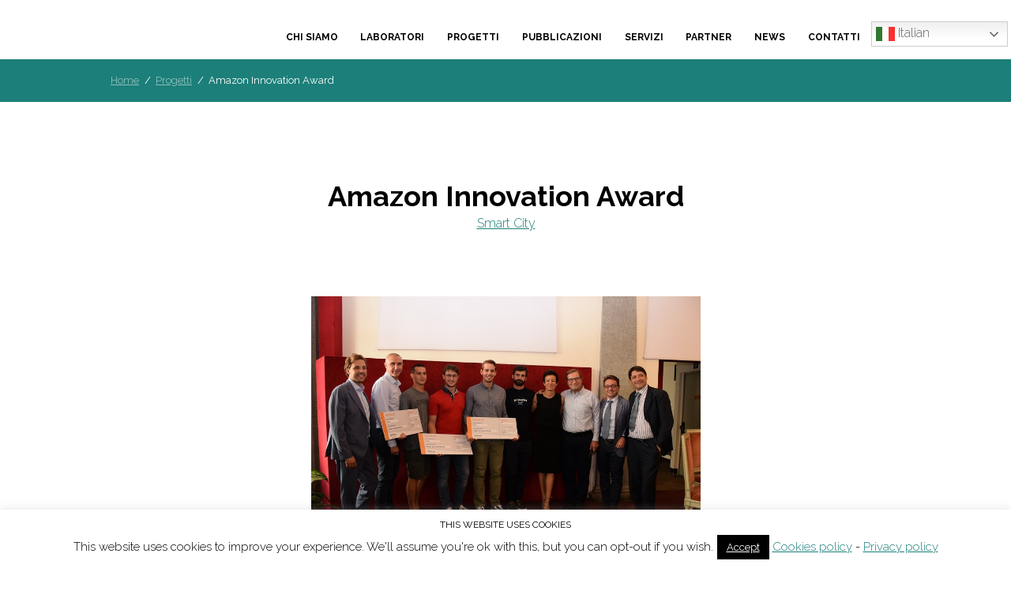

--- FILE ---
content_type: text/css
request_url: https://icxt.di.unito.it/wp-content/themes/albertino.old/skins/default/skin.css
body_size: 391286
content:
/*
Attention! Do not modify this .css-file!
Please, make all necessary changes in the corresponding .less-file!
*/
@charset "utf-8";

html,body{font-family:"Raleway", sans-serif;font-size:16px;line-height:1.5em;font-weight:300;}.scheme_original .body_wrap{color:#000;}.scheme_scheme_2 .body_wrap{color:#5c5551;}.scheme_scheme_3 .body_wrap{color:#5c5551;}h1{font-family:"Raleway", sans-serif;font-size:2.25rem;line-height:1.3em;font-weight:700;}h2{font-family:"Raleway", sans-serif;font-size:1.625rem;line-height:1.3em;font-weight:400;}h3{font-family:"Raleway", sans-serif;font-size:1rem;line-height:1.3em;font-weight:700;text-transform:uppercase;}h4{font-family:"Raleway", sans-serif;font-size:1rem;line-height:1.3em;font-weight:300;text-transform:uppercase;}h5{font-family:"Raleway", sans-serif;font-size:0.75rem;line-height:1.3em;font-weight:400;text-transform:uppercase;}h6{font-family:"Raleway", sans-serif;font-size:0.813rem;line-height:1.3em;font-weight:400;}.scheme_original h1,.scheme_original h2,.scheme_original h3,.scheme_original h4,.scheme_original h5,.scheme_original h6,.scheme_original h1 a,.scheme_original h2 a,.scheme_original h3 a,.scheme_original h4 a,.scheme_original h5 a,.scheme_original h6 a{color:#000;}.scheme_scheme_2 h1,.scheme_scheme_2 h2,.scheme_scheme_2 h3,.scheme_scheme_2 h4,.scheme_scheme_2 h5,.scheme_scheme_2 h6,.scheme_scheme_2 h1 a,.scheme_scheme_2 h2 a,.scheme_scheme_2 h3 a,.scheme_scheme_2 h4 a,.scheme_scheme_2 h5 a,.scheme_scheme_2 h6 a{color:#45403d;}.scheme_scheme_3 h1,.scheme_scheme_3 h2,.scheme_scheme_3 h3,.scheme_scheme_3 h4,.scheme_scheme_3 h5,.scheme_scheme_3 h6,.scheme_scheme_3 h1 a,.scheme_scheme_3 h2 a,.scheme_scheme_3 h3 a,.scheme_scheme_3 h4 a,.scheme_scheme_3 h5 a,.scheme_scheme_3 h6 a{color:#45403d;}a{font-family:"Raleway", sans-serif;}.scheme_original a{color:#1c7f79;}.scheme_scheme_2 a{color:#247de0;}.scheme_scheme_3 a{color:#67b281;}.scheme_original a:hover{color:#001d39;}.scheme_scheme_2 a:hover{color:#5c5551;}.scheme_scheme_3 a:hover{color:#5c5551;}.scheme_original blockquote{border-color:#1c7f79;}.scheme_scheme_2 blockquote{border-color:#247de0;}.scheme_scheme_3 blockquote{border-color:#67b281;}.scheme_original blockquote,.scheme_original blockquote p{color:#1c7f79;}.scheme_scheme_2 blockquote,.scheme_scheme_2 blockquote p{color:#247de0;}.scheme_scheme_3 blockquote,.scheme_scheme_3 blockquote p{color:#67b281;}.scheme_original blockquote > a,.scheme_original blockquote > p > a,.scheme_original blockquote cite,.scheme_original blockquote.sc_quote_style_2 .sc_quote_title{color:#000;}.scheme_scheme_2 blockquote > a,.scheme_scheme_2 blockquote > p > a,.scheme_scheme_2 blockquote cite,.scheme_scheme_2 blockquote.sc_quote_style_2 .sc_quote_title{color:#5c5551;}.scheme_scheme_3 blockquote > a,.scheme_scheme_3 blockquote > p > a,.scheme_scheme_3 blockquote cite,.scheme_scheme_3 blockquote.sc_quote_style_2 .sc_quote_title{color:#5c5551;}.scheme_original blockquote > a:hover,.scheme_original blockquote > p > a:hover,.scheme_original blockquote cite:hover{color:#1c7f79;}.scheme_scheme_2 blockquote > a:hover,.scheme_scheme_2 blockquote > p > a:hover,.scheme_scheme_2 blockquote cite:hover{color:#247de0;}.scheme_scheme_3 blockquote > a:hover,.scheme_scheme_3 blockquote > p > a:hover,.scheme_scheme_3 blockquote cite:hover{color:#67b281;}.scheme_original blockquote.sc_quote_style_2,.scheme_original blockquote.sc_quote_style_2 p{color:#fff;}.scheme_scheme_2 blockquote.sc_quote_style_2,.scheme_scheme_2 blockquote.sc_quote_style_2 p{color:#aeaead;}.scheme_scheme_3 blockquote.sc_quote_style_2,.scheme_scheme_3 blockquote.sc_quote_style_2 p{color:#aeaead;}.scheme_original blockquote.sc_quote_style_2::before{color:#1c7f79;}.scheme_scheme_2 blockquote.sc_quote_style_2::before{color:#247de0;}.scheme_scheme_3 blockquote.sc_quote_style_2::before{color:#67b281;}.scheme_original .accent1{color:#1c7f79;}.scheme_scheme_2 .accent1{color:#247de0;}.scheme_scheme_3 .accent1{color:#67b281;}.scheme_original .accent1_bgc{background-color:#1c7f79;}.scheme_scheme_2 .accent1_bgc{background-color:#247de0;}.scheme_scheme_3 .accent1_bgc{background-color:#67b281;}.scheme_original .accent1_bg{background:#1c7f79;}.scheme_scheme_2 .accent1_bg{background:#247de0;}.scheme_scheme_3 .accent1_bg{background:#67b281;}.scheme_original .accent1_border{border-color:#1c7f79;}.scheme_scheme_2 .accent1_border{border-color:#247de0;}.scheme_scheme_3 .accent1_border{border-color:#67b281;}.scheme_original a.accent1:hover{color:#001d39;}.scheme_scheme_2 a.accent1:hover{color:#5c5551;}.scheme_scheme_3 a.accent1:hover{color:#5c5551;}.scheme_original .text_light{color:#000;}.scheme_scheme_2 .text_light{color:#aeaead;}.scheme_scheme_3 .text_light{color:#aeaead;}.scheme_original .post_content.ih-item.circle.effect1.colored .info,.scheme_original .post_content.ih-item.circle.effect2.colored .info,.scheme_original .post_content.ih-item.circle.effect3.colored .info,.scheme_original .post_content.ih-item.circle.effect4.colored .info,.scheme_original .post_content.ih-item.circle.effect5.colored .info .info-back,.scheme_original .post_content.ih-item.circle.effect6.colored .info,.scheme_original .post_content.ih-item.circle.effect7.colored .info,.scheme_original .post_content.ih-item.circle.effect8.colored .info,.scheme_original .post_content.ih-item.circle.effect9.colored .info,.scheme_original .post_content.ih-item.circle.effect10.colored .info,.scheme_original .post_content.ih-item.circle.effect11.colored .info,.scheme_original .post_content.ih-item.circle.effect12.colored .info,.scheme_original .post_content.ih-item.circle.effect13.colored .info,.scheme_original .post_content.ih-item.circle.effect14.colored .info,.scheme_original .post_content.ih-item.circle.effect15.colored .info,.scheme_original .post_content.ih-item.circle.effect16.colored .info,.scheme_original .post_content.ih-item.circle.effect18.colored .info .info-back,.scheme_original .post_content.ih-item.circle.effect19.colored .info,.scheme_original .post_content.ih-item.circle.effect20.colored .info .info-back,.scheme_original .post_content.ih-item.square.effect1.colored .info,.scheme_original .post_content.ih-item.square.effect2.colored .info,.scheme_original .post_content.ih-item.square.effect3.colored .info,.scheme_original .post_content.ih-item.square.effect4.colored .mask1,.scheme_original .post_content.ih-item.square.effect4.colored .mask2,.scheme_original .post_content.ih-item.square.effect5.colored .info,.scheme_original .post_content.ih-item.square.effect6.colored .info,.scheme_original .post_content.ih-item.square.effect7.colored .info,.scheme_original .post_content.ih-item.square.effect8.colored .info,.scheme_original .post_content.ih-item.square.effect9.colored .info .info-back,.scheme_original .post_content.ih-item.square.effect10.colored .info,.scheme_original .post_content.ih-item.square.effect11.colored .info,.scheme_original .post_content.ih-item.square.effect12.colored .info,.scheme_original .post_content.ih-item.square.effect13.colored .info,.scheme_original .post_content.ih-item.square.effect14.colored .info,.scheme_original .post_content.ih-item.square.effect15.colored .info,.scheme_original .post_content.ih-item.circle.effect20.colored .info .info-back,.scheme_original .post_content.ih-item.square.effect_book.colored .info{background:#1c7f79;}.scheme_scheme_2 .post_content.ih-item.circle.effect1.colored .info,.scheme_scheme_2 .post_content.ih-item.circle.effect2.colored .info,.scheme_scheme_2 .post_content.ih-item.circle.effect3.colored .info,.scheme_scheme_2 .post_content.ih-item.circle.effect4.colored .info,.scheme_scheme_2 .post_content.ih-item.circle.effect5.colored .info .info-back,.scheme_scheme_2 .post_content.ih-item.circle.effect6.colored .info,.scheme_scheme_2 .post_content.ih-item.circle.effect7.colored .info,.scheme_scheme_2 .post_content.ih-item.circle.effect8.colored .info,.scheme_scheme_2 .post_content.ih-item.circle.effect9.colored .info,.scheme_scheme_2 .post_content.ih-item.circle.effect10.colored .info,.scheme_scheme_2 .post_content.ih-item.circle.effect11.colored .info,.scheme_scheme_2 .post_content.ih-item.circle.effect12.colored .info,.scheme_scheme_2 .post_content.ih-item.circle.effect13.colored .info,.scheme_scheme_2 .post_content.ih-item.circle.effect14.colored .info,.scheme_scheme_2 .post_content.ih-item.circle.effect15.colored .info,.scheme_scheme_2 .post_content.ih-item.circle.effect16.colored .info,.scheme_scheme_2 .post_content.ih-item.circle.effect18.colored .info .info-back,.scheme_scheme_2 .post_content.ih-item.circle.effect19.colored .info,.scheme_scheme_2 .post_content.ih-item.circle.effect20.colored .info .info-back,.scheme_scheme_2 .post_content.ih-item.square.effect1.colored .info,.scheme_scheme_2 .post_content.ih-item.square.effect2.colored .info,.scheme_scheme_2 .post_content.ih-item.square.effect3.colored .info,.scheme_scheme_2 .post_content.ih-item.square.effect4.colored .mask1,.scheme_scheme_2 .post_content.ih-item.square.effect4.colored .mask2,.scheme_scheme_2 .post_content.ih-item.square.effect5.colored .info,.scheme_scheme_2 .post_content.ih-item.square.effect6.colored .info,.scheme_scheme_2 .post_content.ih-item.square.effect7.colored .info,.scheme_scheme_2 .post_content.ih-item.square.effect8.colored .info,.scheme_scheme_2 .post_content.ih-item.square.effect9.colored .info .info-back,.scheme_scheme_2 .post_content.ih-item.square.effect10.colored .info,.scheme_scheme_2 .post_content.ih-item.square.effect11.colored .info,.scheme_scheme_2 .post_content.ih-item.square.effect12.colored .info,.scheme_scheme_2 .post_content.ih-item.square.effect13.colored .info,.scheme_scheme_2 .post_content.ih-item.square.effect14.colored .info,.scheme_scheme_2 .post_content.ih-item.square.effect15.colored .info,.scheme_scheme_2 .post_content.ih-item.circle.effect20.colored .info .info-back,.scheme_scheme_2 .post_content.ih-item.square.effect_book.colored .info{background:#247de0;}.scheme_scheme_3 .post_content.ih-item.circle.effect1.colored .info,.scheme_scheme_3 .post_content.ih-item.circle.effect2.colored .info,.scheme_scheme_3 .post_content.ih-item.circle.effect3.colored .info,.scheme_scheme_3 .post_content.ih-item.circle.effect4.colored .info,.scheme_scheme_3 .post_content.ih-item.circle.effect5.colored .info .info-back,.scheme_scheme_3 .post_content.ih-item.circle.effect6.colored .info,.scheme_scheme_3 .post_content.ih-item.circle.effect7.colored .info,.scheme_scheme_3 .post_content.ih-item.circle.effect8.colored .info,.scheme_scheme_3 .post_content.ih-item.circle.effect9.colored .info,.scheme_scheme_3 .post_content.ih-item.circle.effect10.colored .info,.scheme_scheme_3 .post_content.ih-item.circle.effect11.colored .info,.scheme_scheme_3 .post_content.ih-item.circle.effect12.colored .info,.scheme_scheme_3 .post_content.ih-item.circle.effect13.colored .info,.scheme_scheme_3 .post_content.ih-item.circle.effect14.colored .info,.scheme_scheme_3 .post_content.ih-item.circle.effect15.colored .info,.scheme_scheme_3 .post_content.ih-item.circle.effect16.colored .info,.scheme_scheme_3 .post_content.ih-item.circle.effect18.colored .info .info-back,.scheme_scheme_3 .post_content.ih-item.circle.effect19.colored .info,.scheme_scheme_3 .post_content.ih-item.circle.effect20.colored .info .info-back,.scheme_scheme_3 .post_content.ih-item.square.effect1.colored .info,.scheme_scheme_3 .post_content.ih-item.square.effect2.colored .info,.scheme_scheme_3 .post_content.ih-item.square.effect3.colored .info,.scheme_scheme_3 .post_content.ih-item.square.effect4.colored .mask1,.scheme_scheme_3 .post_content.ih-item.square.effect4.colored .mask2,.scheme_scheme_3 .post_content.ih-item.square.effect5.colored .info,.scheme_scheme_3 .post_content.ih-item.square.effect6.colored .info,.scheme_scheme_3 .post_content.ih-item.square.effect7.colored .info,.scheme_scheme_3 .post_content.ih-item.square.effect8.colored .info,.scheme_scheme_3 .post_content.ih-item.square.effect9.colored .info .info-back,.scheme_scheme_3 .post_content.ih-item.square.effect10.colored .info,.scheme_scheme_3 .post_content.ih-item.square.effect11.colored .info,.scheme_scheme_3 .post_content.ih-item.square.effect12.colored .info,.scheme_scheme_3 .post_content.ih-item.square.effect13.colored .info,.scheme_scheme_3 .post_content.ih-item.square.effect14.colored .info,.scheme_scheme_3 .post_content.ih-item.square.effect15.colored .info,.scheme_scheme_3 .post_content.ih-item.circle.effect20.colored .info .info-back,.scheme_scheme_3 .post_content.ih-item.square.effect_book.colored .info{background:#67b281;}.scheme_original .post_content.ih-item.circle.effect1.colored .info,.scheme_original .post_content.ih-item.circle.effect2.colored .info,.scheme_original .post_content.ih-item.circle.effect3.colored .info,.scheme_original .post_content.ih-item.circle.effect4.colored .info,.scheme_original .post_content.ih-item.circle.effect5.colored .info .info-back,.scheme_original .post_content.ih-item.circle.effect6.colored .info,.scheme_original .post_content.ih-item.circle.effect7.colored .info,.scheme_original .post_content.ih-item.circle.effect8.colored .info,.scheme_original .post_content.ih-item.circle.effect9.colored .info,.scheme_original .post_content.ih-item.circle.effect10.colored .info,.scheme_original .post_content.ih-item.circle.effect11.colored .info,.scheme_original .post_content.ih-item.circle.effect12.colored .info,.scheme_original .post_content.ih-item.circle.effect13.colored .info,.scheme_original .post_content.ih-item.circle.effect14.colored .info,.scheme_original .post_content.ih-item.circle.effect15.colored .info,.scheme_original .post_content.ih-item.circle.effect16.colored .info,.scheme_original .post_content.ih-item.circle.effect18.colored .info .info-back,.scheme_original .post_content.ih-item.circle.effect19.colored .info,.scheme_original .post_content.ih-item.circle.effect20.colored .info .info-back,.scheme_original .post_content.ih-item.square.effect1.colored .info,.scheme_original .post_content.ih-item.square.effect2.colored .info,.scheme_original .post_content.ih-item.square.effect3.colored .info,.scheme_original .post_content.ih-item.square.effect4.colored .mask1,.scheme_original .post_content.ih-item.square.effect4.colored .mask2,.scheme_original .post_content.ih-item.square.effect5.colored .info,.scheme_original .post_content.ih-item.square.effect6.colored .info,.scheme_original .post_content.ih-item.square.effect7.colored .info,.scheme_original .post_content.ih-item.square.effect8.colored .info,.scheme_original .post_content.ih-item.square.effect9.colored .info .info-back,.scheme_original .post_content.ih-item.square.effect10.colored .info,.scheme_original .post_content.ih-item.square.effect11.colored .info,.scheme_original .post_content.ih-item.square.effect12.colored .info,.scheme_original .post_content.ih-item.square.effect13.colored .info,.scheme_original .post_content.ih-item.square.effect14.colored .info,.scheme_original .post_content.ih-item.square.effect15.colored .info,.scheme_original .post_content.ih-item.circle.effect20.colored .info .info-back,.scheme_original .post_content.ih-item.square.effect_book.colored .info{color:#fff;}.scheme_scheme_2 .post_content.ih-item.circle.effect1.colored .info,.scheme_scheme_2 .post_content.ih-item.circle.effect2.colored .info,.scheme_scheme_2 .post_content.ih-item.circle.effect3.colored .info,.scheme_scheme_2 .post_content.ih-item.circle.effect4.colored .info,.scheme_scheme_2 .post_content.ih-item.circle.effect5.colored .info .info-back,.scheme_scheme_2 .post_content.ih-item.circle.effect6.colored .info,.scheme_scheme_2 .post_content.ih-item.circle.effect7.colored .info,.scheme_scheme_2 .post_content.ih-item.circle.effect8.colored .info,.scheme_scheme_2 .post_content.ih-item.circle.effect9.colored .info,.scheme_scheme_2 .post_content.ih-item.circle.effect10.colored .info,.scheme_scheme_2 .post_content.ih-item.circle.effect11.colored .info,.scheme_scheme_2 .post_content.ih-item.circle.effect12.colored .info,.scheme_scheme_2 .post_content.ih-item.circle.effect13.colored .info,.scheme_scheme_2 .post_content.ih-item.circle.effect14.colored .info,.scheme_scheme_2 .post_content.ih-item.circle.effect15.colored .info,.scheme_scheme_2 .post_content.ih-item.circle.effect16.colored .info,.scheme_scheme_2 .post_content.ih-item.circle.effect18.colored .info .info-back,.scheme_scheme_2 .post_content.ih-item.circle.effect19.colored .info,.scheme_scheme_2 .post_content.ih-item.circle.effect20.colored .info .info-back,.scheme_scheme_2 .post_content.ih-item.square.effect1.colored .info,.scheme_scheme_2 .post_content.ih-item.square.effect2.colored .info,.scheme_scheme_2 .post_content.ih-item.square.effect3.colored .info,.scheme_scheme_2 .post_content.ih-item.square.effect4.colored .mask1,.scheme_scheme_2 .post_content.ih-item.square.effect4.colored .mask2,.scheme_scheme_2 .post_content.ih-item.square.effect5.colored .info,.scheme_scheme_2 .post_content.ih-item.square.effect6.colored .info,.scheme_scheme_2 .post_content.ih-item.square.effect7.colored .info,.scheme_scheme_2 .post_content.ih-item.square.effect8.colored .info,.scheme_scheme_2 .post_content.ih-item.square.effect9.colored .info .info-back,.scheme_scheme_2 .post_content.ih-item.square.effect10.colored .info,.scheme_scheme_2 .post_content.ih-item.square.effect11.colored .info,.scheme_scheme_2 .post_content.ih-item.square.effect12.colored .info,.scheme_scheme_2 .post_content.ih-item.square.effect13.colored .info,.scheme_scheme_2 .post_content.ih-item.square.effect14.colored .info,.scheme_scheme_2 .post_content.ih-item.square.effect15.colored .info,.scheme_scheme_2 .post_content.ih-item.circle.effect20.colored .info .info-back,.scheme_scheme_2 .post_content.ih-item.square.effect_book.colored .info{color:#fff;}.scheme_scheme_3 .post_content.ih-item.circle.effect1.colored .info,.scheme_scheme_3 .post_content.ih-item.circle.effect2.colored .info,.scheme_scheme_3 .post_content.ih-item.circle.effect3.colored .info,.scheme_scheme_3 .post_content.ih-item.circle.effect4.colored .info,.scheme_scheme_3 .post_content.ih-item.circle.effect5.colored .info .info-back,.scheme_scheme_3 .post_content.ih-item.circle.effect6.colored .info,.scheme_scheme_3 .post_content.ih-item.circle.effect7.colored .info,.scheme_scheme_3 .post_content.ih-item.circle.effect8.colored .info,.scheme_scheme_3 .post_content.ih-item.circle.effect9.colored .info,.scheme_scheme_3 .post_content.ih-item.circle.effect10.colored .info,.scheme_scheme_3 .post_content.ih-item.circle.effect11.colored .info,.scheme_scheme_3 .post_content.ih-item.circle.effect12.colored .info,.scheme_scheme_3 .post_content.ih-item.circle.effect13.colored .info,.scheme_scheme_3 .post_content.ih-item.circle.effect14.colored .info,.scheme_scheme_3 .post_content.ih-item.circle.effect15.colored .info,.scheme_scheme_3 .post_content.ih-item.circle.effect16.colored .info,.scheme_scheme_3 .post_content.ih-item.circle.effect18.colored .info .info-back,.scheme_scheme_3 .post_content.ih-item.circle.effect19.colored .info,.scheme_scheme_3 .post_content.ih-item.circle.effect20.colored .info .info-back,.scheme_scheme_3 .post_content.ih-item.square.effect1.colored .info,.scheme_scheme_3 .post_content.ih-item.square.effect2.colored .info,.scheme_scheme_3 .post_content.ih-item.square.effect3.colored .info,.scheme_scheme_3 .post_content.ih-item.square.effect4.colored .mask1,.scheme_scheme_3 .post_content.ih-item.square.effect4.colored .mask2,.scheme_scheme_3 .post_content.ih-item.square.effect5.colored .info,.scheme_scheme_3 .post_content.ih-item.square.effect6.colored .info,.scheme_scheme_3 .post_content.ih-item.square.effect7.colored .info,.scheme_scheme_3 .post_content.ih-item.square.effect8.colored .info,.scheme_scheme_3 .post_content.ih-item.square.effect9.colored .info .info-back,.scheme_scheme_3 .post_content.ih-item.square.effect10.colored .info,.scheme_scheme_3 .post_content.ih-item.square.effect11.colored .info,.scheme_scheme_3 .post_content.ih-item.square.effect12.colored .info,.scheme_scheme_3 .post_content.ih-item.square.effect13.colored .info,.scheme_scheme_3 .post_content.ih-item.square.effect14.colored .info,.scheme_scheme_3 .post_content.ih-item.square.effect15.colored .info,.scheme_scheme_3 .post_content.ih-item.circle.effect20.colored .info .info-back,.scheme_scheme_3 .post_content.ih-item.square.effect_book.colored .info{color:#fff;}.scheme_original .post_content.ih-item.circle.effect1.colored .info,.scheme_original .post_content.ih-item.circle.effect2.colored .info,.scheme_original .post_content.ih-item.circle.effect5.colored .info .info-back,.scheme_original .post_content.ih-item.circle.effect19.colored .info,.scheme_original .post_content.ih-item.square.effect4.colored .mask1,.scheme_original .post_content.ih-item.square.effect4.colored .mask2,.scheme_original .post_content.ih-item.square.effect6.colored .info,.scheme_original .post_content.ih-item.square.effect7.colored .info,.scheme_original .post_content.ih-item.square.effect12.colored .info,.scheme_original .post_content.ih-item.square.effect13.colored .info,.scheme_original .post_content.ih-item.square.effect_more.colored .info,.scheme_original .post_content.ih-item.square.effect_fade.colored:hover .info,.scheme_original .post_content.ih-item.square.effect_dir.colored .info,.scheme_original .post_content.ih-item.square.effect_shift.colored .info{background:rgba(82,96,110,0.7);}.scheme_scheme_2 .post_content.ih-item.circle.effect1.colored .info,.scheme_scheme_2 .post_content.ih-item.circle.effect2.colored .info,.scheme_scheme_2 .post_content.ih-item.circle.effect5.colored .info .info-back,.scheme_scheme_2 .post_content.ih-item.circle.effect19.colored .info,.scheme_scheme_2 .post_content.ih-item.square.effect4.colored .mask1,.scheme_scheme_2 .post_content.ih-item.square.effect4.colored .mask2,.scheme_scheme_2 .post_content.ih-item.square.effect6.colored .info,.scheme_scheme_2 .post_content.ih-item.square.effect7.colored .info,.scheme_scheme_2 .post_content.ih-item.square.effect12.colored .info,.scheme_scheme_2 .post_content.ih-item.square.effect13.colored .info,.scheme_scheme_2 .post_content.ih-item.square.effect_more.colored .info,.scheme_scheme_2 .post_content.ih-item.square.effect_fade.colored:hover .info,.scheme_scheme_2 .post_content.ih-item.square.effect_dir.colored .info,.scheme_scheme_2 .post_content.ih-item.square.effect_shift.colored .info{background:rgba(41,39,36,0.7);}.scheme_scheme_3 .post_content.ih-item.circle.effect1.colored .info,.scheme_scheme_3 .post_content.ih-item.circle.effect2.colored .info,.scheme_scheme_3 .post_content.ih-item.circle.effect5.colored .info .info-back,.scheme_scheme_3 .post_content.ih-item.circle.effect19.colored .info,.scheme_scheme_3 .post_content.ih-item.square.effect4.colored .mask1,.scheme_scheme_3 .post_content.ih-item.square.effect4.colored .mask2,.scheme_scheme_3 .post_content.ih-item.square.effect6.colored .info,.scheme_scheme_3 .post_content.ih-item.square.effect7.colored .info,.scheme_scheme_3 .post_content.ih-item.square.effect12.colored .info,.scheme_scheme_3 .post_content.ih-item.square.effect13.colored .info,.scheme_scheme_3 .post_content.ih-item.square.effect_more.colored .info,.scheme_scheme_3 .post_content.ih-item.square.effect_fade.colored:hover .info,.scheme_scheme_3 .post_content.ih-item.square.effect_dir.colored .info,.scheme_scheme_3 .post_content.ih-item.square.effect_shift.colored .info{background:rgba(41,39,36,0.7);}.scheme_original .post_content.ih-item.circle.effect1.colored .info,.scheme_original .post_content.ih-item.circle.effect2.colored .info,.scheme_original .post_content.ih-item.circle.effect5.colored .info .info-back,.scheme_original .post_content.ih-item.circle.effect19.colored .info,.scheme_original .post_content.ih-item.square.effect4.colored .mask1,.scheme_original .post_content.ih-item.square.effect4.colored .mask2,.scheme_original .post_content.ih-item.square.effect6.colored .info,.scheme_original .post_content.ih-item.square.effect7.colored .info,.scheme_original .post_content.ih-item.square.effect12.colored .info,.scheme_original .post_content.ih-item.square.effect13.colored .info,.scheme_original .post_content.ih-item.square.effect_more.colored .info,.scheme_original .post_content.ih-item.square.effect_fade.colored:hover .info,.scheme_original .post_content.ih-item.square.effect_dir.colored .info,.scheme_original .post_content.ih-item.square.effect_shift.colored .info{color:#fff;}.scheme_scheme_2 .post_content.ih-item.circle.effect1.colored .info,.scheme_scheme_2 .post_content.ih-item.circle.effect2.colored .info,.scheme_scheme_2 .post_content.ih-item.circle.effect5.colored .info .info-back,.scheme_scheme_2 .post_content.ih-item.circle.effect19.colored .info,.scheme_scheme_2 .post_content.ih-item.square.effect4.colored .mask1,.scheme_scheme_2 .post_content.ih-item.square.effect4.colored .mask2,.scheme_scheme_2 .post_content.ih-item.square.effect6.colored .info,.scheme_scheme_2 .post_content.ih-item.square.effect7.colored .info,.scheme_scheme_2 .post_content.ih-item.square.effect12.colored .info,.scheme_scheme_2 .post_content.ih-item.square.effect13.colored .info,.scheme_scheme_2 .post_content.ih-item.square.effect_more.colored .info,.scheme_scheme_2 .post_content.ih-item.square.effect_fade.colored:hover .info,.scheme_scheme_2 .post_content.ih-item.square.effect_dir.colored .info,.scheme_scheme_2 .post_content.ih-item.square.effect_shift.colored .info{color:#fff;}.scheme_scheme_3 .post_content.ih-item.circle.effect1.colored .info,.scheme_scheme_3 .post_content.ih-item.circle.effect2.colored .info,.scheme_scheme_3 .post_content.ih-item.circle.effect5.colored .info .info-back,.scheme_scheme_3 .post_content.ih-item.circle.effect19.colored .info,.scheme_scheme_3 .post_content.ih-item.square.effect4.colored .mask1,.scheme_scheme_3 .post_content.ih-item.square.effect4.colored .mask2,.scheme_scheme_3 .post_content.ih-item.square.effect6.colored .info,.scheme_scheme_3 .post_content.ih-item.square.effect7.colored .info,.scheme_scheme_3 .post_content.ih-item.square.effect12.colored .info,.scheme_scheme_3 .post_content.ih-item.square.effect13.colored .info,.scheme_scheme_3 .post_content.ih-item.square.effect_more.colored .info,.scheme_scheme_3 .post_content.ih-item.square.effect_fade.colored:hover .info,.scheme_scheme_3 .post_content.ih-item.square.effect_dir.colored .info,.scheme_scheme_3 .post_content.ih-item.square.effect_shift.colored .info{color:#fff;}.scheme_original .post_content.ih-item.colored .info .post_info .post_info_item,.scheme_original .post_content.ih-item.colored .info .post_info .post_info_item a,.scheme_original .post_content.ih-item.colored .info .post_info .post_info_item a > span,.scheme_original .post_content.ih-item.colored .info .post_info .post_info_item.post_info_posted:before,.scheme_original .post_content.ih-item.colored .info .post_info .post_info_item.post_info_counters a:hover > span{color:#fff;}.scheme_scheme_2 .post_content.ih-item.colored .info .post_info .post_info_item,.scheme_scheme_2 .post_content.ih-item.colored .info .post_info .post_info_item a,.scheme_scheme_2 .post_content.ih-item.colored .info .post_info .post_info_item a > span,.scheme_scheme_2 .post_content.ih-item.colored .info .post_info .post_info_item.post_info_posted:before,.scheme_scheme_2 .post_content.ih-item.colored .info .post_info .post_info_item.post_info_counters a:hover > span{color:#fff;}.scheme_scheme_3 .post_content.ih-item.colored .info .post_info .post_info_item,.scheme_scheme_3 .post_content.ih-item.colored .info .post_info .post_info_item a,.scheme_scheme_3 .post_content.ih-item.colored .info .post_info .post_info_item a > span,.scheme_scheme_3 .post_content.ih-item.colored .info .post_info .post_info_item.post_info_posted:before,.scheme_scheme_3 .post_content.ih-item.colored .info .post_info .post_info_item.post_info_counters a:hover > span{color:#fff;}.scheme_original .post_content.ih-item.colored .info .post_info .post_info_item a:hover,.scheme_original .post_content.ih-item.colored .info .post_info .post_info_item a:hover > span,.scheme_original .post_content.ih-item.colored .info .post_info a[class*="icon-"],.scheme_original .post_content.ih-item.colored .info .post_info .post_info_item.post_info_counters span > span,.scheme_original .post_content.ih-item.colored .info .post_info .post_info_item.post_info_counters a > span{color:#1c7f79;}.scheme_scheme_2 .post_content.ih-item.colored .info .post_info .post_info_item a:hover,.scheme_scheme_2 .post_content.ih-item.colored .info .post_info .post_info_item a:hover > span,.scheme_scheme_2 .post_content.ih-item.colored .info .post_info a[class*="icon-"],.scheme_scheme_2 .post_content.ih-item.colored .info .post_info .post_info_item.post_info_counters span > span,.scheme_scheme_2 .post_content.ih-item.colored .info .post_info .post_info_item.post_info_counters a > span{color:#247de0;}.scheme_scheme_3 .post_content.ih-item.colored .info .post_info .post_info_item a:hover,.scheme_scheme_3 .post_content.ih-item.colored .info .post_info .post_info_item a:hover > span,.scheme_scheme_3 .post_content.ih-item.colored .info .post_info a[class*="icon-"],.scheme_scheme_3 .post_content.ih-item.colored .info .post_info .post_info_item.post_info_counters span > span,.scheme_scheme_3 .post_content.ih-item.colored .info .post_info .post_info_item.post_info_counters a > span{color:#67b281;}.scheme_original .post_content.ih-item.circle.effect1 .spinner{border-right-color:#1c7f79;}.scheme_scheme_2 .post_content.ih-item.circle.effect1 .spinner{border-right-color:#247de0;}.scheme_scheme_3 .post_content.ih-item.circle.effect1 .spinner{border-right-color:#67b281;}.scheme_original .post_content.ih-item.circle.effect1 .spinner{border-bottom-color:#1c7f79;}.scheme_scheme_2 .post_content.ih-item.circle.effect1 .spinner{border-bottom-color:#247de0;}.scheme_scheme_3 .post_content.ih-item.circle.effect1 .spinner{border-bottom-color:#67b281;}.scheme_original .post_content.ih-item .post_readmore .post_readmore_label,.scheme_original .post_content.ih-item .info a,.scheme_original .post_content.ih-item .info a > span{color:#fff;}.scheme_scheme_2 .post_content.ih-item .post_readmore .post_readmore_label,.scheme_scheme_2 .post_content.ih-item .info a,.scheme_scheme_2 .post_content.ih-item .info a > span{color:#fff;}.scheme_scheme_3 .post_content.ih-item .post_readmore .post_readmore_label,.scheme_scheme_3 .post_content.ih-item .info a,.scheme_scheme_3 .post_content.ih-item .info a > span{color:#fff;}.scheme_original .post_content.ih-item .post_readmore:hover .post_readmore_label,.scheme_original .post_content.ih-item .info a:hover,.scheme_original .post_content.ih-item .info a:hover > span{color:#1c7f79;}.scheme_scheme_2 .post_content.ih-item .post_readmore:hover .post_readmore_label,.scheme_scheme_2 .post_content.ih-item .info a:hover,.scheme_scheme_2 .post_content.ih-item .info a:hover > span{color:#247de0;}.scheme_scheme_3 .post_content.ih-item .post_readmore:hover .post_readmore_label,.scheme_scheme_3 .post_content.ih-item .info a:hover,.scheme_scheme_3 .post_content.ih-item .info a:hover > span{color:#67b281;}.scheme_original td,.scheme_original th{border-color:#dcdcdc;}.scheme_scheme_2 td,.scheme_scheme_2 th{border-color:#dcdcdc;}.scheme_scheme_3 td,.scheme_scheme_3 th{border-color:#dcdcdc;}.scheme_original .sc_table table{color:#000;}.scheme_scheme_2 .sc_table table{color:#45403d;}.scheme_scheme_3 .sc_table table{color:#45403d;}.scheme_original .sc_table table tr:first-child th:first-child{background-color:#1c7f79;}.scheme_scheme_2 .sc_table table tr:first-child th:first-child{background-color:#247de0;}.scheme_scheme_3 .sc_table table tr:first-child th:first-child{background-color:#67b281;}.scheme_original .sc_table table tr:first-child th:first-child{color:#fff;}.scheme_scheme_2 .sc_table table tr:first-child th:first-child{color:#fff;}.scheme_scheme_3 .sc_table table tr:first-child th:first-child{color:#fff;}.sc_table table tr:first-child th,.sc_table table tr:first-child td,.sc_table table tr:last-child th,.sc_table table tr:last-child td{font-family:"Raleway", sans-serif;}.scheme_original .sc_table table tr:first-child th,.scheme_original .sc_table table tr:first-child td,.scheme_original .sc_table table tr:last-child th,.scheme_original .sc_table table tr:last-child td{color:#fff;}.scheme_scheme_2 .sc_table table tr:first-child th,.scheme_scheme_2 .sc_table table tr:first-child td,.scheme_scheme_2 .sc_table table tr:last-child th,.scheme_scheme_2 .sc_table table tr:last-child td{color:#aeaead;}.scheme_scheme_3 .sc_table table tr:first-child th,.scheme_scheme_3 .sc_table table tr:first-child td,.scheme_scheme_3 .sc_table table tr:last-child th,.scheme_scheme_3 .sc_table table tr:last-child td{color:#aeaead;}.sc_table table tr .sc_table_accent,.sc_table table tr:first-child .sc_table_accent,.sc_table table tr:last-child  .sc_table_accent{font-family:"Raleway", sans-serif;}.scheme_original .sc_table table tr .sc_table_accent,.scheme_original .sc_table table tr:first-child .sc_table_accent,.scheme_original .sc_table table tr:last-child  .sc_table_accent{color:#1c7f79;}.scheme_scheme_2 .sc_table table tr .sc_table_accent,.scheme_scheme_2 .sc_table table tr:first-child .sc_table_accent,.scheme_scheme_2 .sc_table table tr:last-child  .sc_table_accent{color:#247de0;}.scheme_scheme_3 .sc_table table tr .sc_table_accent,.scheme_scheme_3 .sc_table table tr:first-child .sc_table_accent,.scheme_scheme_3 .sc_table table tr:last-child  .sc_table_accent{color:#67b281;}.scheme_original pre.code,.scheme_original #toc .toc_item.current,.scheme_original #toc .toc_item:hover{border-color:#1c7f79;}.scheme_scheme_2 pre.code,.scheme_scheme_2 #toc .toc_item.current,.scheme_scheme_2 #toc .toc_item:hover{border-color:#247de0;}.scheme_scheme_3 pre.code,.scheme_scheme_3 #toc .toc_item.current,.scheme_scheme_3 #toc .toc_item:hover{border-color:#67b281;}.scheme_original ::selection,.scheme_original ::-moz-selection{background-color:#1c7f79;}.scheme_scheme_2 ::selection,.scheme_scheme_2 ::-moz-selection{background-color:#247de0;}.scheme_scheme_3 ::selection,.scheme_scheme_3 ::-moz-selection{background-color:#67b281;}.scheme_original ::selection,.scheme_original ::-moz-selection{color:#fff;}.scheme_scheme_2 ::selection,.scheme_scheme_2 ::-moz-selection{color:#fff;}.scheme_scheme_3 ::selection,.scheme_scheme_3 ::-moz-selection{color:#fff;}input[type="tel"],input[type="text"],input[type="number"],input[type="email"],input[type="search"],input[type="password"],select,select option,textarea,.select2-container .select2-choice{font-family:inherit;}.scheme_original input[type="tel"],.scheme_original input[type="text"],.scheme_original input[type="number"],.scheme_original input[type="email"],.scheme_original input[type="search"],.scheme_original input[type="password"],.scheme_original select,.scheme_original select option,.scheme_original textarea,.scheme_original .select2-container .select2-choice{color:#000;}.scheme_scheme_2 input[type="tel"],.scheme_scheme_2 input[type="text"],.scheme_scheme_2 input[type="number"],.scheme_scheme_2 input[type="email"],.scheme_scheme_2 input[type="search"],.scheme_scheme_2 input[type="password"],.scheme_scheme_2 select,.scheme_scheme_2 select option,.scheme_scheme_2 textarea,.scheme_scheme_2 .select2-container .select2-choice{color:#aeaead;}.scheme_scheme_3 input[type="tel"],.scheme_scheme_3 input[type="text"],.scheme_scheme_3 input[type="number"],.scheme_scheme_3 input[type="email"],.scheme_scheme_3 input[type="search"],.scheme_scheme_3 input[type="password"],.scheme_scheme_3 select,.scheme_scheme_3 select option,.scheme_scheme_3 textarea,.scheme_scheme_3 .select2-container .select2-choice{color:#aeaead;}.scheme_original input[type="tel"],.scheme_original input[type="text"],.scheme_original input[type="number"],.scheme_original input[type="email"],.scheme_original input[type="search"],.scheme_original input[type="password"],.scheme_original select,.scheme_original select option,.scheme_original textarea,.scheme_original .select2-container .select2-choice{border-color:#dcdcdc;}.scheme_scheme_2 input[type="tel"],.scheme_scheme_2 input[type="text"],.scheme_scheme_2 input[type="number"],.scheme_scheme_2 input[type="email"],.scheme_scheme_2 input[type="search"],.scheme_scheme_2 input[type="password"],.scheme_scheme_2 select,.scheme_scheme_2 select option,.scheme_scheme_2 textarea,.scheme_scheme_2 .select2-container .select2-choice{border-color:#dcdcdc;}.scheme_scheme_3 input[type="tel"],.scheme_scheme_3 input[type="text"],.scheme_scheme_3 input[type="number"],.scheme_scheme_3 input[type="email"],.scheme_scheme_3 input[type="search"],.scheme_scheme_3 input[type="password"],.scheme_scheme_3 select,.scheme_scheme_3 select option,.scheme_scheme_3 textarea,.scheme_scheme_3 .select2-container .select2-choice{border-color:#dcdcdc;}.scheme_original input[type="tel"]:focus,.scheme_original input[type="text"]:focus,.scheme_original input[type="number"]:focus,.scheme_original input[type="email"]:focus,.scheme_original input[type="search"]:focus,.scheme_original input[type="password"]:focus,.scheme_original select:focus,.scheme_original select:focus option,.scheme_original textarea:focus,.scheme_original .select2-container .select2-choice:focus{color:#000;}.scheme_scheme_2 input[type="tel"]:focus,.scheme_scheme_2 input[type="text"]:focus,.scheme_scheme_2 input[type="number"]:focus,.scheme_scheme_2 input[type="email"]:focus,.scheme_scheme_2 input[type="search"]:focus,.scheme_scheme_2 input[type="password"]:focus,.scheme_scheme_2 select:focus,.scheme_scheme_2 select:focus option,.scheme_scheme_2 textarea:focus,.scheme_scheme_2 .select2-container .select2-choice:focus{color:#5c5551;}.scheme_scheme_3 input[type="tel"]:focus,.scheme_scheme_3 input[type="text"]:focus,.scheme_scheme_3 input[type="number"]:focus,.scheme_scheme_3 input[type="email"]:focus,.scheme_scheme_3 input[type="search"]:focus,.scheme_scheme_3 input[type="password"]:focus,.scheme_scheme_3 select:focus,.scheme_scheme_3 select:focus option,.scheme_scheme_3 textarea:focus,.scheme_scheme_3 .select2-container .select2-choice:focus{color:#5c5551;}.scheme_original input[type="tel"]:focus,.scheme_original input[type="text"]:focus,.scheme_original input[type="number"]:focus,.scheme_original input[type="email"]:focus,.scheme_original input[type="search"]:focus,.scheme_original input[type="password"]:focus,.scheme_original select:focus,.scheme_original select:focus option,.scheme_original textarea:focus,.scheme_original .select2-container .select2-choice:focus{border-color:#001d39;}.scheme_scheme_2 input[type="tel"]:focus,.scheme_scheme_2 input[type="text"]:focus,.scheme_scheme_2 input[type="number"]:focus,.scheme_scheme_2 input[type="email"]:focus,.scheme_scheme_2 input[type="search"]:focus,.scheme_scheme_2 input[type="password"]:focus,.scheme_scheme_2 select:focus,.scheme_scheme_2 select:focus option,.scheme_scheme_2 textarea:focus,.scheme_scheme_2 .select2-container .select2-choice:focus{border-color:#5c5551;}.scheme_scheme_3 input[type="tel"]:focus,.scheme_scheme_3 input[type="text"]:focus,.scheme_scheme_3 input[type="number"]:focus,.scheme_scheme_3 input[type="email"]:focus,.scheme_scheme_3 input[type="search"]:focus,.scheme_scheme_3 input[type="password"]:focus,.scheme_scheme_3 select:focus,.scheme_scheme_3 select:focus option,.scheme_scheme_3 textarea:focus,.scheme_scheme_3 .select2-container .select2-choice:focus{border-color:#5c5551;}.scheme_original input::-webkit-input-placeholder,.scheme_original textarea::-webkit-input-placeholder{color:#000;}.scheme_scheme_2 input::-webkit-input-placeholder,.scheme_scheme_2 textarea::-webkit-input-placeholder{color:#aeaead;}.scheme_scheme_3 input::-webkit-input-placeholder,.scheme_scheme_3 textarea::-webkit-input-placeholder{color:#aeaead;}.scheme_original .input_field label{color:#000;}.scheme_scheme_2 .input_field label{color:#5c5551;}.scheme_scheme_3 .input_field label{color:#5c5551;}.scheme_original .input_field.hover input{border-color:#001d39;}.scheme_scheme_2 .input_field.hover input{border-color:#5c5551;}.scheme_scheme_3 .input_field.hover input{border-color:#5c5551;}.scheme_original .input_field.valid input{border-color:#1c7f79;}.scheme_scheme_2 .input_field.valid input{border-color:#247de0;}.scheme_scheme_3 .input_field.valid input{border-color:#67b281;}.scheme_original .input_field .input_err{color:#1c7f79;}.scheme_scheme_2 .input_field .input_err{color:#247de0;}.scheme_scheme_3 .input_field .input_err{color:#67b281;}.scheme_original .body_style_boxed .body_wrap{background-color:#fff;}.scheme_scheme_2 .body_style_boxed .body_wrap{background-color:#fff;}.scheme_scheme_3 .body_style_boxed .body_wrap{background-color:#fff;}.scheme_original body,.scheme_original .page_wrap,.scheme_original .copy_wrap,.scheme_original .sidebar_cart,.scheme_original .widget_area_inner,.scheme_original #page_preloader{background-color:#fff;}.scheme_scheme_2 body,.scheme_scheme_2 .page_wrap,.scheme_scheme_2 .copy_wrap,.scheme_scheme_2 .sidebar_cart,.scheme_scheme_2 .widget_area_inner,.scheme_scheme_2 #page_preloader{background-color:#fff;}.scheme_scheme_3 body,.scheme_scheme_3 .page_wrap,.scheme_scheme_3 .copy_wrap,.scheme_scheme_3 .sidebar_cart,.scheme_scheme_3 .widget_area_inner,.scheme_scheme_3 #page_preloader{background-color:#fff;}.scheme_original footer .widget_area_inner{background-color:#52606e;}.scheme_scheme_2 footer .widget_area_inner{background-color:#292724;}.scheme_scheme_3 footer .widget_area_inner{background-color:#292724;}.scheme_original .article_style_boxed .content > article > .post_content,.scheme_original .article_style_boxed[class*="single-"] .content > .comments_wrap,.scheme_original .article_style_boxed[class*="single-"] .content > article > .post_info_share,.scheme_original .article_style_boxed:not(.layout_excerpt):not(.single) .content .post_item{background-color:#52606e;}.scheme_scheme_2 .article_style_boxed .content > article > .post_content,.scheme_scheme_2 .article_style_boxed[class*="single-"] .content > .comments_wrap,.scheme_scheme_2 .article_style_boxed[class*="single-"] .content > article > .post_info_share,.scheme_scheme_2 .article_style_boxed:not(.layout_excerpt):not(.single) .content .post_item{background-color:#292724;}.scheme_scheme_3 .article_style_boxed .content > article > .post_content,.scheme_scheme_3 .article_style_boxed[class*="single-"] .content > .comments_wrap,.scheme_scheme_3 .article_style_boxed[class*="single-"] .content > article > .post_info_share,.scheme_scheme_3 .article_style_boxed:not(.layout_excerpt):not(.single) .content .post_item{background-color:#292724;}.scheme_original .top_panel_wrap_inner{background-color:#fff;}.scheme_scheme_2 .top_panel_wrap_inner{background-color:#fff;}.scheme_scheme_3 .top_panel_wrap_inner{background-color:#fff;}.scheme_original .top_panel_fixed .top_panel_position_over.top_panel_wrap_inner{background-color:#52606e;}.scheme_scheme_2 .top_panel_fixed .top_panel_position_over.top_panel_wrap_inner{background-color:#292724;}.scheme_scheme_3 .top_panel_fixed .top_panel_position_over.top_panel_wrap_inner{background-color:#292724;}.scheme_original .top_panel_inner_style_3 .top_panel_cart_button,.scheme_original .top_panel_inner_style_4 .top_panel_cart_button{background-color:rgba(0,29,57,0.2);}.scheme_scheme_2 .top_panel_inner_style_3 .top_panel_cart_button,.scheme_scheme_2 .top_panel_inner_style_4 .top_panel_cart_button{background-color:rgba(92,85,81,0.2);}.scheme_scheme_3 .top_panel_inner_style_3 .top_panel_cart_button,.scheme_scheme_3 .top_panel_inner_style_4 .top_panel_cart_button{background-color:rgba(92,85,81,0.2);}.scheme_original .top_panel_style_8 .top_panel_buttons .top_panel_cart_button:before{background-color:#1c7f79;}.scheme_scheme_2 .top_panel_style_8 .top_panel_buttons .top_panel_cart_button:before{background-color:#247de0;}.scheme_scheme_3 .top_panel_style_8 .top_panel_buttons .top_panel_cart_button:before{background-color:#67b281;}.scheme_original .top_panel_style_8 .top_panel_buttons .top_panel_cart_button:after{color:#fff;}.scheme_scheme_2 .top_panel_style_8 .top_panel_buttons .top_panel_cart_button:after{color:#fff;}.scheme_scheme_3 .top_panel_style_8 .top_panel_buttons .top_panel_cart_button:after{color:#fff;}.scheme_original .top_panel_middle .sidebar_cart:after,.scheme_original .top_panel_middle .sidebar_cart{border-color:#dcdcdc;}.scheme_scheme_2 .top_panel_middle .sidebar_cart:after,.scheme_scheme_2 .top_panel_middle .sidebar_cart{border-color:#dcdcdc;}.scheme_scheme_3 .top_panel_middle .sidebar_cart:after,.scheme_scheme_3 .top_panel_middle .sidebar_cart{border-color:#dcdcdc;}.scheme_original .top_panel_middle .sidebar_cart:after,.scheme_original .top_panel_middle .sidebar_cart{background-color:#fff;}.scheme_scheme_2 .top_panel_middle .sidebar_cart:after,.scheme_scheme_2 .top_panel_middle .sidebar_cart{background-color:#fff;}.scheme_scheme_3 .top_panel_middle .sidebar_cart:after,.scheme_scheme_3 .top_panel_middle .sidebar_cart{background-color:#fff;}.scheme_original .top_panel_inner_style_3 .top_panel_top,.scheme_original .top_panel_inner_style_4 .top_panel_top,.scheme_original .top_panel_inner_style_5 .top_panel_top,.scheme_original .top_panel_inner_style_3 .top_panel_top .sidebar_cart,.scheme_original .top_panel_inner_style_4 .top_panel_top .sidebar_cart{color:rgba(255,255,255,0.5);}.scheme_scheme_2 .top_panel_inner_style_3 .top_panel_top,.scheme_scheme_2 .top_panel_inner_style_4 .top_panel_top,.scheme_scheme_2 .top_panel_inner_style_5 .top_panel_top,.scheme_scheme_2 .top_panel_inner_style_3 .top_panel_top .sidebar_cart,.scheme_scheme_2 .top_panel_inner_style_4 .top_panel_top .sidebar_cart{color:rgba(255,255,255,0.5);}.scheme_scheme_3 .top_panel_inner_style_3 .top_panel_top,.scheme_scheme_3 .top_panel_inner_style_4 .top_panel_top,.scheme_scheme_3 .top_panel_inner_style_5 .top_panel_top,.scheme_scheme_3 .top_panel_inner_style_3 .top_panel_top .sidebar_cart,.scheme_scheme_3 .top_panel_inner_style_4 .top_panel_top .sidebar_cart{color:rgba(255,255,255,0.5);}.scheme_original .top_panel_inner_style_3 .top_panel_top,.scheme_original .top_panel_inner_style_4 .top_panel_top,.scheme_original .top_panel_inner_style_5 .top_panel_top,.scheme_original .top_panel_inner_style_3 .top_panel_top .sidebar_cart,.scheme_original .top_panel_inner_style_4 .top_panel_top .sidebar_cart{background-color:#52606e;}.scheme_scheme_2 .top_panel_inner_style_3 .top_panel_top,.scheme_scheme_2 .top_panel_inner_style_4 .top_panel_top,.scheme_scheme_2 .top_panel_inner_style_5 .top_panel_top,.scheme_scheme_2 .top_panel_inner_style_3 .top_panel_top .sidebar_cart,.scheme_scheme_2 .top_panel_inner_style_4 .top_panel_top .sidebar_cart{background-color:#292724;}.scheme_scheme_3 .top_panel_inner_style_3 .top_panel_top,.scheme_scheme_3 .top_panel_inner_style_4 .top_panel_top,.scheme_scheme_3 .top_panel_inner_style_5 .top_panel_top,.scheme_scheme_3 .top_panel_inner_style_3 .top_panel_top .sidebar_cart,.scheme_scheme_3 .top_panel_inner_style_4 .top_panel_top .sidebar_cart{background-color:#292724;}.scheme_original .top_panel_top a{color:#000;}.scheme_scheme_2 .top_panel_top a{color:#5c5551;}.scheme_scheme_3 .top_panel_top a{color:#5c5551;}.scheme_original .top_panel_top a:hover{color:#001d39;}.scheme_scheme_2 .top_panel_top a:hover{color:#5c5551;}.scheme_scheme_3 .top_panel_top a:hover{color:#5c5551;}.scheme_original .top_panel_inner_style_3 .top_panel_top a,.scheme_original .top_panel_inner_style_3 .sc_socials.sc_socials_type_icons a,.scheme_original .top_panel_inner_style_4 .top_panel_top a,.scheme_original .top_panel_inner_style_4 .sc_socials.sc_socials_type_icons a,.scheme_original .top_panel_inner_style_5 .top_panel_top a,.scheme_original .top_panel_inner_style_5 .sc_socials.sc_socials_type_icons a{color:#fff;}.scheme_scheme_2 .top_panel_inner_style_3 .top_panel_top a,.scheme_scheme_2 .top_panel_inner_style_3 .sc_socials.sc_socials_type_icons a,.scheme_scheme_2 .top_panel_inner_style_4 .top_panel_top a,.scheme_scheme_2 .top_panel_inner_style_4 .sc_socials.sc_socials_type_icons a,.scheme_scheme_2 .top_panel_inner_style_5 .top_panel_top a,.scheme_scheme_2 .top_panel_inner_style_5 .sc_socials.sc_socials_type_icons a{color:#fff;}.scheme_scheme_3 .top_panel_inner_style_3 .top_panel_top a,.scheme_scheme_3 .top_panel_inner_style_3 .sc_socials.sc_socials_type_icons a,.scheme_scheme_3 .top_panel_inner_style_4 .top_panel_top a,.scheme_scheme_3 .top_panel_inner_style_4 .sc_socials.sc_socials_type_icons a,.scheme_scheme_3 .top_panel_inner_style_5 .top_panel_top a,.scheme_scheme_3 .top_panel_inner_style_5 .sc_socials.sc_socials_type_icons a{color:#fff;}.scheme_original .top_panel_inner_style_3 .top_panel_top a:hover,.scheme_original .top_panel_inner_style_3 .sc_socials.sc_socials_type_icons a:hover,.scheme_original .top_panel_inner_style_4 .top_panel_top a:hover,.scheme_original .top_panel_inner_style_4 .sc_socials.sc_socials_type_icons a:hover,.scheme_original .top_panel_inner_style_5 .top_panel_top a:hover,.scheme_original .top_panel_inner_style_5 .sc_socials.sc_socials_type_icons a:hover{color:#000;}.scheme_scheme_2 .top_panel_inner_style_3 .top_panel_top a:hover,.scheme_scheme_2 .top_panel_inner_style_3 .sc_socials.sc_socials_type_icons a:hover,.scheme_scheme_2 .top_panel_inner_style_4 .top_panel_top a:hover,.scheme_scheme_2 .top_panel_inner_style_4 .sc_socials.sc_socials_type_icons a:hover,.scheme_scheme_2 .top_panel_inner_style_5 .top_panel_top a:hover,.scheme_scheme_2 .top_panel_inner_style_5 .sc_socials.sc_socials_type_icons a:hover{color:#45403d;}.scheme_scheme_3 .top_panel_inner_style_3 .top_panel_top a:hover,.scheme_scheme_3 .top_panel_inner_style_3 .sc_socials.sc_socials_type_icons a:hover,.scheme_scheme_3 .top_panel_inner_style_4 .top_panel_top a:hover,.scheme_scheme_3 .top_panel_inner_style_4 .sc_socials.sc_socials_type_icons a:hover,.scheme_scheme_3 .top_panel_inner_style_5 .top_panel_top a:hover,.scheme_scheme_3 .top_panel_inner_style_5 .sc_socials.sc_socials_type_icons a:hover{color:#45403d;}.scheme_original .top_panel_inner_style_3 .search_results .post_info a > span,.scheme_original .top_panel_inner_style_3 .search_results .post_info a[class*="icon-"]{color:#fff;}.scheme_scheme_2 .top_panel_inner_style_3 .search_results .post_info a > span,.scheme_scheme_2 .top_panel_inner_style_3 .search_results .post_info a[class*="icon-"]{color:#fff;}.scheme_scheme_3 .top_panel_inner_style_3 .search_results .post_info a > span,.scheme_scheme_3 .top_panel_inner_style_3 .search_results .post_info a[class*="icon-"]{color:#fff;}.scheme_original .top_panel_inner_style_3 .search_results .post_info a[class*="icon-"]:hover{color:#0e4e59;}.scheme_scheme_2 .top_panel_inner_style_3 .search_results .post_info a[class*="icon-"]:hover{color:#3d579c;}.scheme_scheme_3 .top_panel_inner_style_3 .search_results .post_info a[class*="icon-"]:hover{color:#3d579c;}.scheme_original .menu_user_nav > li > a{color:#000;}.scheme_scheme_2 .menu_user_nav > li > a{color:#5c5551;}.scheme_scheme_3 .menu_user_nav > li > a{color:#5c5551;}.scheme_original .menu_user_nav > li > a:hover{color:#001d39;}.scheme_scheme_2 .menu_user_nav > li > a:hover{color:#5c5551;}.scheme_scheme_3 .menu_user_nav > li > a:hover{color:#5c5551;}.scheme_original .top_panel_inner_style_3 .menu_user_nav > li > a,.scheme_original .top_panel_inner_style_4 .menu_user_nav > li > a,.scheme_original .top_panel_inner_style_5 .menu_user_nav > li > a{color:#fff;}.scheme_scheme_2 .top_panel_inner_style_3 .menu_user_nav > li > a,.scheme_scheme_2 .top_panel_inner_style_4 .menu_user_nav > li > a,.scheme_scheme_2 .top_panel_inner_style_5 .menu_user_nav > li > a{color:#fff;}.scheme_scheme_3 .top_panel_inner_style_3 .menu_user_nav > li > a,.scheme_scheme_3 .top_panel_inner_style_4 .menu_user_nav > li > a,.scheme_scheme_3 .top_panel_inner_style_5 .menu_user_nav > li > a{color:#fff;}.scheme_original .top_panel_inner_style_3 .menu_user_nav > li > a:hover,.scheme_original .top_panel_inner_style_4 .menu_user_nav > li > a:hover,.scheme_original .top_panel_inner_style_5 .menu_user_nav > li > a:hover{color:#001d39;}.scheme_scheme_2 .top_panel_inner_style_3 .menu_user_nav > li > a:hover,.scheme_scheme_2 .top_panel_inner_style_4 .menu_user_nav > li > a:hover,.scheme_scheme_2 .top_panel_inner_style_5 .menu_user_nav > li > a:hover{color:#247de0;}.scheme_scheme_3 .top_panel_inner_style_3 .menu_user_nav > li > a:hover,.scheme_scheme_3 .top_panel_inner_style_4 .menu_user_nav > li > a:hover,.scheme_scheme_3 .top_panel_inner_style_5 .menu_user_nav > li > a:hover{color:#67b281;}.scheme_original .menu_user_nav > li ul:not(.cart_list){border-color:#dcdcdc;}.scheme_scheme_2 .menu_user_nav > li ul:not(.cart_list){border-color:#dcdcdc;}.scheme_scheme_3 .menu_user_nav > li ul:not(.cart_list){border-color:#dcdcdc;}.scheme_original .menu_user_nav > li ul:not(.cart_list){background-color:#fff;}.scheme_scheme_2 .menu_user_nav > li ul:not(.cart_list){background-color:#fff;}.scheme_scheme_3 .menu_user_nav > li ul:not(.cart_list){background-color:#fff;}.scheme_original .top_panel_inner_style_1 .menu_user_nav > li > ul:after,.scheme_original .top_panel_inner_style_2 .menu_user_nav > li > ul:after{border-color:#dcdcdc;}.scheme_scheme_2 .top_panel_inner_style_1 .menu_user_nav > li > ul:after,.scheme_scheme_2 .top_panel_inner_style_2 .menu_user_nav > li > ul:after{border-color:#dcdcdc;}.scheme_scheme_3 .top_panel_inner_style_1 .menu_user_nav > li > ul:after,.scheme_scheme_3 .top_panel_inner_style_2 .menu_user_nav > li > ul:after{border-color:#dcdcdc;}.scheme_original .top_panel_inner_style_1 .menu_user_nav > li > ul:after,.scheme_original .top_panel_inner_style_2 .menu_user_nav > li > ul:after{background-color:#fff;}.scheme_scheme_2 .top_panel_inner_style_1 .menu_user_nav > li > ul:after,.scheme_scheme_2 .top_panel_inner_style_2 .menu_user_nav > li > ul:after{background-color:#fff;}.scheme_scheme_3 .top_panel_inner_style_1 .menu_user_nav > li > ul:after,.scheme_scheme_3 .top_panel_inner_style_2 .menu_user_nav > li > ul:after{background-color:#fff;}.scheme_original .top_panel_inner_style_3 .menu_user_nav > li > ul:after,.scheme_original .top_panel_inner_style_4 .menu_user_nav > li > ul:after,.scheme_original .top_panel_inner_style_5 .menu_user_nav > li > ul:after,.scheme_original .top_panel_inner_style_3 .menu_user_nav > li ul,.scheme_original .top_panel_inner_style_4 .menu_user_nav > li ul,.scheme_original .top_panel_inner_style_5 .menu_user_nav > li ul{color:#fff;}.scheme_scheme_2 .top_panel_inner_style_3 .menu_user_nav > li > ul:after,.scheme_scheme_2 .top_panel_inner_style_4 .menu_user_nav > li > ul:after,.scheme_scheme_2 .top_panel_inner_style_5 .menu_user_nav > li > ul:after,.scheme_scheme_2 .top_panel_inner_style_3 .menu_user_nav > li ul,.scheme_scheme_2 .top_panel_inner_style_4 .menu_user_nav > li ul,.scheme_scheme_2 .top_panel_inner_style_5 .menu_user_nav > li ul{color:#fff;}.scheme_scheme_3 .top_panel_inner_style_3 .menu_user_nav > li > ul:after,.scheme_scheme_3 .top_panel_inner_style_4 .menu_user_nav > li > ul:after,.scheme_scheme_3 .top_panel_inner_style_5 .menu_user_nav > li > ul:after,.scheme_scheme_3 .top_panel_inner_style_3 .menu_user_nav > li ul,.scheme_scheme_3 .top_panel_inner_style_4 .menu_user_nav > li ul,.scheme_scheme_3 .top_panel_inner_style_5 .menu_user_nav > li ul{color:#fff;}.scheme_original .top_panel_inner_style_3 .menu_user_nav > li > ul:after,.scheme_original .top_panel_inner_style_4 .menu_user_nav > li > ul:after,.scheme_original .top_panel_inner_style_5 .menu_user_nav > li > ul:after,.scheme_original .top_panel_inner_style_3 .menu_user_nav > li ul,.scheme_original .top_panel_inner_style_4 .menu_user_nav > li ul,.scheme_original .top_panel_inner_style_5 .menu_user_nav > li ul{background-color:#1c7f79;}.scheme_scheme_2 .top_panel_inner_style_3 .menu_user_nav > li > ul:after,.scheme_scheme_2 .top_panel_inner_style_4 .menu_user_nav > li > ul:after,.scheme_scheme_2 .top_panel_inner_style_5 .menu_user_nav > li > ul:after,.scheme_scheme_2 .top_panel_inner_style_3 .menu_user_nav > li ul,.scheme_scheme_2 .top_panel_inner_style_4 .menu_user_nav > li ul,.scheme_scheme_2 .top_panel_inner_style_5 .menu_user_nav > li ul{background-color:#247de0;}.scheme_scheme_3 .top_panel_inner_style_3 .menu_user_nav > li > ul:after,.scheme_scheme_3 .top_panel_inner_style_4 .menu_user_nav > li > ul:after,.scheme_scheme_3 .top_panel_inner_style_5 .menu_user_nav > li > ul:after,.scheme_scheme_3 .top_panel_inner_style_3 .menu_user_nav > li ul,.scheme_scheme_3 .top_panel_inner_style_4 .menu_user_nav > li ul,.scheme_scheme_3 .top_panel_inner_style_5 .menu_user_nav > li ul{background-color:#67b281;}.scheme_original .top_panel_inner_style_3 .menu_user_nav > li > ul:after,.scheme_original .top_panel_inner_style_4 .menu_user_nav > li > ul:after,.scheme_original .top_panel_inner_style_5 .menu_user_nav > li > ul:after,.scheme_original .top_panel_inner_style_3 .menu_user_nav > li ul,.scheme_original .top_panel_inner_style_4 .menu_user_nav > li ul,.scheme_original .top_panel_inner_style_5 .menu_user_nav > li ul{border-color:#001d39;}.scheme_scheme_2 .top_panel_inner_style_3 .menu_user_nav > li > ul:after,.scheme_scheme_2 .top_panel_inner_style_4 .menu_user_nav > li > ul:after,.scheme_scheme_2 .top_panel_inner_style_5 .menu_user_nav > li > ul:after,.scheme_scheme_2 .top_panel_inner_style_3 .menu_user_nav > li ul,.scheme_scheme_2 .top_panel_inner_style_4 .menu_user_nav > li ul,.scheme_scheme_2 .top_panel_inner_style_5 .menu_user_nav > li ul{border-color:#5c5551;}.scheme_scheme_3 .top_panel_inner_style_3 .menu_user_nav > li > ul:after,.scheme_scheme_3 .top_panel_inner_style_4 .menu_user_nav > li > ul:after,.scheme_scheme_3 .top_panel_inner_style_5 .menu_user_nav > li > ul:after,.scheme_scheme_3 .top_panel_inner_style_3 .menu_user_nav > li ul,.scheme_scheme_3 .top_panel_inner_style_4 .menu_user_nav > li ul,.scheme_scheme_3 .top_panel_inner_style_5 .menu_user_nav > li ul{border-color:#5c5551;}.scheme_original .menu_user_nav > li ul li a{color:#fff;}.scheme_scheme_2 .menu_user_nav > li ul li a{color:#c1bebc;}.scheme_scheme_3 .menu_user_nav > li ul li a{color:#c1bebc;}.scheme_original .menu_user_nav > li ul li a:hover,.scheme_original .menu_user_nav > li ul li.current-menu-item > a,.scheme_original .menu_user_nav > li ul li.current-menu-ancestor > a{color:#fff;}.scheme_scheme_2 .menu_user_nav > li ul li a:hover,.scheme_scheme_2 .menu_user_nav > li ul li.current-menu-item > a,.scheme_scheme_2 .menu_user_nav > li ul li.current-menu-ancestor > a{color:#aeaead;}.scheme_scheme_3 .menu_user_nav > li ul li a:hover,.scheme_scheme_3 .menu_user_nav > li ul li.current-menu-item > a,.scheme_scheme_3 .menu_user_nav > li ul li.current-menu-ancestor > a{color:#aeaead;}.scheme_original .menu_user_nav > li ul li a:hover,.scheme_original .menu_user_nav > li ul li.current-menu-item > a,.scheme_original .menu_user_nav > li ul li.current-menu-ancestor > a{background-color:#001d39;}.scheme_scheme_2 .menu_user_nav > li ul li a:hover,.scheme_scheme_2 .menu_user_nav > li ul li.current-menu-item > a,.scheme_scheme_2 .menu_user_nav > li ul li.current-menu-ancestor > a{background-color:#5c5551;}.scheme_scheme_3 .menu_user_nav > li ul li a:hover,.scheme_scheme_3 .menu_user_nav > li ul li.current-menu-item > a,.scheme_scheme_3 .menu_user_nav > li ul li.current-menu-ancestor > a{background-color:#5c5551;}.scheme_original .top_panel_inner_style_3 .menu_user_nav > li ul li a:hover,.scheme_original .top_panel_inner_style_3 .menu_user_nav > li ul li.current-menu-item > a,.scheme_original .top_panel_inner_style_3 .menu_user_nav > li ul li.current-menu-ancestor > a,.scheme_original .top_panel_inner_style_4 .menu_user_nav > li ul li a:hover,.scheme_original .top_panel_inner_style_4 .menu_user_nav > li ul li.current-menu-item > a,.scheme_original .top_panel_inner_style_4 .menu_user_nav > li ul li.current-menu-ancestor > a,.scheme_original .top_panel_inner_style_5 .menu_user_nav > li ul li a:hover,.scheme_original .top_panel_inner_style_5 .menu_user_nav > li ul li.current-menu-item > a,.scheme_original .top_panel_inner_style_5 .menu_user_nav > li ul li.current-menu-ancestor > a{background-color:#fff;}.scheme_scheme_2 .top_panel_inner_style_3 .menu_user_nav > li ul li a:hover,.scheme_scheme_2 .top_panel_inner_style_3 .menu_user_nav > li ul li.current-menu-item > a,.scheme_scheme_2 .top_panel_inner_style_3 .menu_user_nav > li ul li.current-menu-ancestor > a,.scheme_scheme_2 .top_panel_inner_style_4 .menu_user_nav > li ul li a:hover,.scheme_scheme_2 .top_panel_inner_style_4 .menu_user_nav > li ul li.current-menu-item > a,.scheme_scheme_2 .top_panel_inner_style_4 .menu_user_nav > li ul li.current-menu-ancestor > a,.scheme_scheme_2 .top_panel_inner_style_5 .menu_user_nav > li ul li a:hover,.scheme_scheme_2 .top_panel_inner_style_5 .menu_user_nav > li ul li.current-menu-item > a,.scheme_scheme_2 .top_panel_inner_style_5 .menu_user_nav > li ul li.current-menu-ancestor > a{background-color:#fff;}.scheme_scheme_3 .top_panel_inner_style_3 .menu_user_nav > li ul li a:hover,.scheme_scheme_3 .top_panel_inner_style_3 .menu_user_nav > li ul li.current-menu-item > a,.scheme_scheme_3 .top_panel_inner_style_3 .menu_user_nav > li ul li.current-menu-ancestor > a,.scheme_scheme_3 .top_panel_inner_style_4 .menu_user_nav > li ul li a:hover,.scheme_scheme_3 .top_panel_inner_style_4 .menu_user_nav > li ul li.current-menu-item > a,.scheme_scheme_3 .top_panel_inner_style_4 .menu_user_nav > li ul li.current-menu-ancestor > a,.scheme_scheme_3 .top_panel_inner_style_5 .menu_user_nav > li ul li a:hover,.scheme_scheme_3 .top_panel_inner_style_5 .menu_user_nav > li ul li.current-menu-item > a,.scheme_scheme_3 .top_panel_inner_style_5 .menu_user_nav > li ul li.current-menu-ancestor > a{background-color:#fff;}.scheme_original .menu_user_nav > li.menu_user_controls .user_avatar{border-color:#dcdcdc;}.scheme_scheme_2 .menu_user_nav > li.menu_user_controls .user_avatar{border-color:#dcdcdc;}.scheme_scheme_3 .menu_user_nav > li.menu_user_controls .user_avatar{border-color:#dcdcdc;}.scheme_original .top_panel_inner_style_3 .menu_user_nav > li.menu_user_controls .user_avatar,.scheme_original .top_panel_inner_style_4 .menu_user_nav > li.menu_user_controls .user_avatar,.scheme_original .top_panel_inner_style_5 .menu_user_nav > li.menu_user_controls .user_avatar{border-color:#fff;}.scheme_scheme_2 .top_panel_inner_style_3 .menu_user_nav > li.menu_user_controls .user_avatar,.scheme_scheme_2 .top_panel_inner_style_4 .menu_user_nav > li.menu_user_controls .user_avatar,.scheme_scheme_2 .top_panel_inner_style_5 .menu_user_nav > li.menu_user_controls .user_avatar{border-color:#fff;}.scheme_scheme_3 .top_panel_inner_style_3 .menu_user_nav > li.menu_user_controls .user_avatar,.scheme_scheme_3 .top_panel_inner_style_4 .menu_user_nav > li.menu_user_controls .user_avatar,.scheme_scheme_3 .top_panel_inner_style_5 .menu_user_nav > li.menu_user_controls .user_avatar{border-color:#fff;}.scheme_original .menu_user_nav > li.menu_user_bookmarks .bookmarks_add{border-bottom-color:#aeaead;}.scheme_scheme_2 .menu_user_nav > li.menu_user_bookmarks .bookmarks_add{border-bottom-color:#aeaead;}.scheme_scheme_3 .menu_user_nav > li.menu_user_bookmarks .bookmarks_add{border-bottom-color:#aeaead;}.scheme_original .top_panel_middle{background-color:#fff;}.scheme_scheme_2 .top_panel_middle{background-color:#fff;}.scheme_scheme_3 .top_panel_middle{background-color:#fff;}.scheme_original .top_panel_position_over.top_panel_middle{background-color:rgba(82,96,110,0.75);}.scheme_scheme_2 .top_panel_position_over.top_panel_middle{background-color:rgba(41,39,36,0.75);}.scheme_scheme_3 .top_panel_position_over.top_panel_middle{background-color:rgba(41,39,36,0.75);}.logo .logo_text{font-family:"Raleway", sans-serif;font-size:1.875rem;line-height:1em;font-weight:700;}.scheme_original .logo .logo_text{color:#000;}.scheme_scheme_2 .logo .logo_text{color:#45403d;}.scheme_scheme_3 .logo .logo_text{color:#45403d;}.scheme_original .logo .logo_slogan{color:#fff;}.scheme_scheme_2 .logo .logo_slogan{color:#878280;}.scheme_scheme_3 .logo .logo_slogan{color:#878280;}.scheme_original .top_panel_bottom{background-color:#1c7f79;}.scheme_scheme_2 .top_panel_bottom{background-color:#247de0;}.scheme_scheme_3 .top_panel_bottom{background-color:#67b281;}.scheme_original .top_panel_image_hover{background-color:rgba(0,29,57,0.8);}.scheme_scheme_2 .top_panel_image_hover{background-color:rgba(92,85,81,0.8);}.scheme_scheme_3 .top_panel_image_hover{background-color:rgba(92,85,81,0.8);}.scheme_original .top_panel_image_header,.scheme_original .top_panel_image_title,.scheme_original .top_panel_over:not(.top_panel_fixed) .top_panel_style_7 .logo_text,.scheme_original .top_panel_over:not(.top_panel_fixed) .top_panel_style_7 .logo_slogan{color:#fff;}.scheme_scheme_2 .top_panel_image_header,.scheme_scheme_2 .top_panel_image_title,.scheme_scheme_2 .top_panel_over:not(.top_panel_fixed) .top_panel_style_7 .logo_text,.scheme_scheme_2 .top_panel_over:not(.top_panel_fixed) .top_panel_style_7 .logo_slogan{color:#fff;}.scheme_scheme_3 .top_panel_image_header,.scheme_scheme_3 .top_panel_image_title,.scheme_scheme_3 .top_panel_over:not(.top_panel_fixed) .top_panel_style_7 .logo_text,.scheme_scheme_3 .top_panel_over:not(.top_panel_fixed) .top_panel_style_7 .logo_slogan{color:#fff;}.scheme_original .top_panel_image_header a,.scheme_original .top_panel_image_title > a,.scheme_original .top_panel_over:not(.top_panel_fixed) .top_panel_style_7 .menu_main_nav > li > a{color:#a3a3a3;}.scheme_scheme_2 .top_panel_image_header a,.scheme_scheme_2 .top_panel_image_title > a,.scheme_scheme_2 .top_panel_over:not(.top_panel_fixed) .top_panel_style_7 .menu_main_nav > li > a{color:#43a8e3;}.scheme_scheme_3 .top_panel_image_header a,.scheme_scheme_3 .top_panel_image_title > a,.scheme_scheme_3 .top_panel_over:not(.top_panel_fixed) .top_panel_style_7 .menu_main_nav > li > a{color:#43a8e3;}.scheme_original .post_featured .post_header a:hover,.scheme_original .top_panel_over:not(.top_panel_fixed) .top_panel_style_7 .menu_main_nav > li > a:hover{color:#0e4e59;}.scheme_scheme_2 .post_featured .post_header a:hover,.scheme_scheme_2 .top_panel_over:not(.top_panel_fixed) .top_panel_style_7 .menu_main_nav > li > a:hover{color:#3d579c;}.scheme_scheme_3 .post_featured .post_header a:hover,.scheme_scheme_3 .top_panel_over:not(.top_panel_fixed) .top_panel_style_7 .menu_main_nav > li > a:hover{color:#3d579c;}.menu_main_nav > li > a{font-family:"Raleway", sans-serif;font-size:0.75rem;line-height:1em;font-weight:600;}.scheme_original .menu_main_nav > li > a{color:#000;}.scheme_scheme_2 .menu_main_nav > li > a{color:#45403d;}.scheme_scheme_3 .menu_main_nav > li > a{color:#45403d;}.scheme_original .menu_main_nav > li > a:hover{color:#001d39;}.scheme_scheme_2 .menu_main_nav > li > a:hover{color:#247de0;}.scheme_scheme_3 .menu_main_nav > li > a:hover{color:#67b281;}.scheme_original .top_panel_inner_style_1 .menu_main_nav > li > a,.scheme_original .top_panel_inner_style_2 .menu_main_nav > li > a{color:#fff;}.scheme_scheme_2 .top_panel_inner_style_1 .menu_main_nav > li > a,.scheme_scheme_2 .top_panel_inner_style_2 .menu_main_nav > li > a{color:#fff;}.scheme_scheme_3 .top_panel_inner_style_1 .menu_main_nav > li > a,.scheme_scheme_3 .top_panel_inner_style_2 .menu_main_nav > li > a{color:#fff;}.scheme_original .top_panel_inner_style_1 .menu_main_nav > li > a:hover,.scheme_original .top_panel_inner_style_2 .menu_main_nav > li > a:hover{color:#0e4e59;}.scheme_scheme_2 .top_panel_inner_style_1 .menu_main_nav > li > a:hover,.scheme_scheme_2 .top_panel_inner_style_2 .menu_main_nav > li > a:hover{color:#3d579c;}.scheme_scheme_3 .top_panel_inner_style_1 .menu_main_nav > li > a:hover,.scheme_scheme_3 .top_panel_inner_style_2 .menu_main_nav > li > a:hover{color:#3d579c;}.scheme_original .top_panel_inner_style_1 .menu_main_nav > li > a:hover,.scheme_original .top_panel_inner_style_2 .menu_main_nav > li > a:hover{background-color:#001d39;}.scheme_scheme_2 .top_panel_inner_style_1 .menu_main_nav > li > a:hover,.scheme_scheme_2 .top_panel_inner_style_2 .menu_main_nav > li > a:hover{background-color:#5c5551;}.scheme_scheme_3 .top_panel_inner_style_1 .menu_main_nav > li > a:hover,.scheme_scheme_3 .top_panel_inner_style_2 .menu_main_nav > li > a:hover{background-color:#5c5551;}.scheme_original .menu_main_nav > li ul{color:#fff;}.scheme_scheme_2 .menu_main_nav > li ul{color:#aeaead;}.scheme_scheme_3 .menu_main_nav > li ul{color:#aeaead;}.scheme_original .menu_main_nav > li ul{background-color:#52606e;}.scheme_scheme_2 .menu_main_nav > li ul{background-color:#292724;}.scheme_scheme_3 .menu_main_nav > li ul{background-color:#292724;}.scheme_original .menu_main_nav > li ul{border-color:#aeaead;}.scheme_scheme_2 .menu_main_nav > li ul{border-color:#aeaead;}.scheme_scheme_3 .menu_main_nav > li ul{border-color:#aeaead;}.scheme_original .menu_main_nav > a:hover,.scheme_original .menu_main_nav > li.sfHover > a,.scheme_original .menu_main_nav > li#blob,.scheme_original .menu_main_nav > li.current-menu-item > a,.scheme_original .menu_main_nav > li.current-menu-parent > a,.scheme_original .menu_main_nav > li.current-menu-ancestor > a{color:#001d39;}.scheme_scheme_2 .menu_main_nav > a:hover,.scheme_scheme_2 .menu_main_nav > li.sfHover > a,.scheme_scheme_2 .menu_main_nav > li#blob,.scheme_scheme_2 .menu_main_nav > li.current-menu-item > a,.scheme_scheme_2 .menu_main_nav > li.current-menu-parent > a,.scheme_scheme_2 .menu_main_nav > li.current-menu-ancestor > a{color:#247de0;}.scheme_scheme_3 .menu_main_nav > a:hover,.scheme_scheme_3 .menu_main_nav > li.sfHover > a,.scheme_scheme_3 .menu_main_nav > li#blob,.scheme_scheme_3 .menu_main_nav > li.current-menu-item > a,.scheme_scheme_3 .menu_main_nav > li.current-menu-parent > a,.scheme_scheme_3 .menu_main_nav > li.current-menu-ancestor > a{color:#67b281;}.scheme_original .top_panel_inner_style_1 .menu_main_nav > li ul,.scheme_original .top_panel_inner_style_2 .menu_main_nav > li ul{border-color:#001d39;}.scheme_scheme_2 .top_panel_inner_style_1 .menu_main_nav > li ul,.scheme_scheme_2 .top_panel_inner_style_2 .menu_main_nav > li ul{border-color:#5c5551;}.scheme_scheme_3 .top_panel_inner_style_1 .menu_main_nav > li ul,.scheme_scheme_3 .top_panel_inner_style_2 .menu_main_nav > li ul{border-color:#5c5551;}.scheme_original .top_panel_inner_style_1 .menu_main_nav > li ul,.scheme_original .top_panel_inner_style_2 .menu_main_nav > li ul{background-color:#1c7f79;}.scheme_scheme_2 .top_panel_inner_style_1 .menu_main_nav > li ul,.scheme_scheme_2 .top_panel_inner_style_2 .menu_main_nav > li ul{background-color:#247de0;}.scheme_scheme_3 .top_panel_inner_style_1 .menu_main_nav > li ul,.scheme_scheme_3 .top_panel_inner_style_2 .menu_main_nav > li ul{background-color:#67b281;}.scheme_original .top_panel_inner_style_1 .menu_main_nav > a:hover,.scheme_original .top_panel_inner_style_1 .menu_main_nav > li.sfHover > a,.scheme_original .top_panel_inner_style_1 .menu_main_nav > li#blob,.scheme_original .top_panel_inner_style_1 .menu_main_nav > li.current-menu-item > a,.scheme_original .top_panel_inner_style_1 .menu_main_nav > li.current-menu-parent > a,.scheme_original .top_panel_inner_style_1 .menu_main_nav > li.current-menu-ancestor > a,.scheme_original .top_panel_inner_style_2 .menu_main_nav > a:hover,.scheme_original .top_panel_inner_style_2 .menu_main_nav > li.sfHover > a,.scheme_original .top_panel_inner_style_2 .menu_main_nav > li#blob,.scheme_original .top_panel_inner_style_2 .menu_main_nav > li.current-menu-item > a,.scheme_original .top_panel_inner_style_2 .menu_main_nav > li.current-menu-parent > a,.scheme_original .top_panel_inner_style_2 .menu_main_nav > li.current-menu-ancestor > a{color:#0e4e59;}.scheme_scheme_2 .top_panel_inner_style_1 .menu_main_nav > a:hover,.scheme_scheme_2 .top_panel_inner_style_1 .menu_main_nav > li.sfHover > a,.scheme_scheme_2 .top_panel_inner_style_1 .menu_main_nav > li#blob,.scheme_scheme_2 .top_panel_inner_style_1 .menu_main_nav > li.current-menu-item > a,.scheme_scheme_2 .top_panel_inner_style_1 .menu_main_nav > li.current-menu-parent > a,.scheme_scheme_2 .top_panel_inner_style_1 .menu_main_nav > li.current-menu-ancestor > a,.scheme_scheme_2 .top_panel_inner_style_2 .menu_main_nav > a:hover,.scheme_scheme_2 .top_panel_inner_style_2 .menu_main_nav > li.sfHover > a,.scheme_scheme_2 .top_panel_inner_style_2 .menu_main_nav > li#blob,.scheme_scheme_2 .top_panel_inner_style_2 .menu_main_nav > li.current-menu-item > a,.scheme_scheme_2 .top_panel_inner_style_2 .menu_main_nav > li.current-menu-parent > a,.scheme_scheme_2 .top_panel_inner_style_2 .menu_main_nav > li.current-menu-ancestor > a{color:#3d579c;}.scheme_scheme_3 .top_panel_inner_style_1 .menu_main_nav > a:hover,.scheme_scheme_3 .top_panel_inner_style_1 .menu_main_nav > li.sfHover > a,.scheme_scheme_3 .top_panel_inner_style_1 .menu_main_nav > li#blob,.scheme_scheme_3 .top_panel_inner_style_1 .menu_main_nav > li.current-menu-item > a,.scheme_scheme_3 .top_panel_inner_style_1 .menu_main_nav > li.current-menu-parent > a,.scheme_scheme_3 .top_panel_inner_style_1 .menu_main_nav > li.current-menu-ancestor > a,.scheme_scheme_3 .top_panel_inner_style_2 .menu_main_nav > a:hover,.scheme_scheme_3 .top_panel_inner_style_2 .menu_main_nav > li.sfHover > a,.scheme_scheme_3 .top_panel_inner_style_2 .menu_main_nav > li#blob,.scheme_scheme_3 .top_panel_inner_style_2 .menu_main_nav > li.current-menu-item > a,.scheme_scheme_3 .top_panel_inner_style_2 .menu_main_nav > li.current-menu-parent > a,.scheme_scheme_3 .top_panel_inner_style_2 .menu_main_nav > li.current-menu-ancestor > a{color:#3d579c;}.scheme_original .top_panel_inner_style_1 .menu_main_nav > a:hover,.scheme_original .top_panel_inner_style_1 .menu_main_nav > li.sfHover > a,.scheme_original .top_panel_inner_style_1 .menu_main_nav > li#blob,.scheme_original .top_panel_inner_style_1 .menu_main_nav > li.current-menu-item > a,.scheme_original .top_panel_inner_style_1 .menu_main_nav > li.current-menu-parent > a,.scheme_original .top_panel_inner_style_1 .menu_main_nav > li.current-menu-ancestor > a,.scheme_original .top_panel_inner_style_2 .menu_main_nav > a:hover,.scheme_original .top_panel_inner_style_2 .menu_main_nav > li.sfHover > a,.scheme_original .top_panel_inner_style_2 .menu_main_nav > li#blob,.scheme_original .top_panel_inner_style_2 .menu_main_nav > li.current-menu-item > a,.scheme_original .top_panel_inner_style_2 .menu_main_nav > li.current-menu-parent > a,.scheme_original .top_panel_inner_style_2 .menu_main_nav > li.current-menu-ancestor > a{background-color:#001d39;}.scheme_scheme_2 .top_panel_inner_style_1 .menu_main_nav > a:hover,.scheme_scheme_2 .top_panel_inner_style_1 .menu_main_nav > li.sfHover > a,.scheme_scheme_2 .top_panel_inner_style_1 .menu_main_nav > li#blob,.scheme_scheme_2 .top_panel_inner_style_1 .menu_main_nav > li.current-menu-item > a,.scheme_scheme_2 .top_panel_inner_style_1 .menu_main_nav > li.current-menu-parent > a,.scheme_scheme_2 .top_panel_inner_style_1 .menu_main_nav > li.current-menu-ancestor > a,.scheme_scheme_2 .top_panel_inner_style_2 .menu_main_nav > a:hover,.scheme_scheme_2 .top_panel_inner_style_2 .menu_main_nav > li.sfHover > a,.scheme_scheme_2 .top_panel_inner_style_2 .menu_main_nav > li#blob,.scheme_scheme_2 .top_panel_inner_style_2 .menu_main_nav > li.current-menu-item > a,.scheme_scheme_2 .top_panel_inner_style_2 .menu_main_nav > li.current-menu-parent > a,.scheme_scheme_2 .top_panel_inner_style_2 .menu_main_nav > li.current-menu-ancestor > a{background-color:#5c5551;}.scheme_scheme_3 .top_panel_inner_style_1 .menu_main_nav > a:hover,.scheme_scheme_3 .top_panel_inner_style_1 .menu_main_nav > li.sfHover > a,.scheme_scheme_3 .top_panel_inner_style_1 .menu_main_nav > li#blob,.scheme_scheme_3 .top_panel_inner_style_1 .menu_main_nav > li.current-menu-item > a,.scheme_scheme_3 .top_panel_inner_style_1 .menu_main_nav > li.current-menu-parent > a,.scheme_scheme_3 .top_panel_inner_style_1 .menu_main_nav > li.current-menu-ancestor > a,.scheme_scheme_3 .top_panel_inner_style_2 .menu_main_nav > a:hover,.scheme_scheme_3 .top_panel_inner_style_2 .menu_main_nav > li.sfHover > a,.scheme_scheme_3 .top_panel_inner_style_2 .menu_main_nav > li#blob,.scheme_scheme_3 .top_panel_inner_style_2 .menu_main_nav > li.current-menu-item > a,.scheme_scheme_3 .top_panel_inner_style_2 .menu_main_nav > li.current-menu-parent > a,.scheme_scheme_3 .top_panel_inner_style_2 .menu_main_nav > li.current-menu-ancestor > a{background-color:#5c5551;}.menu_main_nav > li ul{font-family:"Raleway", sans-serif;font-size:0.75rem;line-height:1.3em;font-weight:400;}.scheme_original .menu_main_nav > li ul li a{color:#fff;}.scheme_scheme_2 .menu_main_nav > li ul li a{color:#aeaead;}.scheme_scheme_3 .menu_main_nav > li ul li a{color:#aeaead;}.scheme_original .menu_main_nav > li ul li a:hover,.scheme_original .menu_main_nav > li ul li.current-menu-item > a,.scheme_original .menu_main_nav > li ul li.current-menu-ancestor > a{color:#001d39;}.scheme_scheme_2 .menu_main_nav > li ul li a:hover,.scheme_scheme_2 .menu_main_nav > li ul li.current-menu-item > a,.scheme_scheme_2 .menu_main_nav > li ul li.current-menu-ancestor > a{color:#247de0;}.scheme_scheme_3 .menu_main_nav > li ul li a:hover,.scheme_scheme_3 .menu_main_nav > li ul li.current-menu-item > a,.scheme_scheme_3 .menu_main_nav > li ul li.current-menu-ancestor > a{color:#67b281;}.scheme_original .menu_main_nav > li ul li a:hover,.scheme_original .menu_main_nav > li ul li.current-menu-item > a,.scheme_original .menu_main_nav > li ul li.current-menu-ancestor > a{background-color:#fff;}.scheme_scheme_2 .menu_main_nav > li ul li a:hover,.scheme_scheme_2 .menu_main_nav > li ul li.current-menu-item > a,.scheme_scheme_2 .menu_main_nav > li ul li.current-menu-ancestor > a{background-color:#fff;}.scheme_scheme_3 .menu_main_nav > li ul li a:hover,.scheme_scheme_3 .menu_main_nav > li ul li.current-menu-item > a,.scheme_scheme_3 .menu_main_nav > li ul li.current-menu-ancestor > a{background-color:#fff;}.scheme_original .top_panel_inner_style_1 .menu_main_nav > li ul li a,.scheme_original .top_panel_inner_style_2 .menu_main_nav > li ul li a{color:#a3a3a3;}.scheme_scheme_2 .top_panel_inner_style_1 .menu_main_nav > li ul li a,.scheme_scheme_2 .top_panel_inner_style_2 .menu_main_nav > li ul li a{color:#43a8e3;}.scheme_scheme_3 .top_panel_inner_style_1 .menu_main_nav > li ul li a,.scheme_scheme_3 .top_panel_inner_style_2 .menu_main_nav > li ul li a{color:#43a8e3;}.scheme_original .top_panel_inner_style_1 .menu_main_nav > li ul li a:hover,.scheme_original .top_panel_inner_style_1 .menu_main_nav > li ul li.current-menu-item > a,.scheme_original .top_panel_inner_style_1 .menu_main_nav > li ul li.current-menu-ancestor > a,.scheme_original .top_panel_inner_style_2 .menu_main_nav > li ul li a:hover,.scheme_original .top_panel_inner_style_2 .menu_main_nav > li ul li.current-menu-item > a,.scheme_original .top_panel_inner_style_2 .menu_main_nav > li ul li.current-menu-ancestor > a{color:#0e4e59;}.scheme_scheme_2 .top_panel_inner_style_1 .menu_main_nav > li ul li a:hover,.scheme_scheme_2 .top_panel_inner_style_1 .menu_main_nav > li ul li.current-menu-item > a,.scheme_scheme_2 .top_panel_inner_style_1 .menu_main_nav > li ul li.current-menu-ancestor > a,.scheme_scheme_2 .top_panel_inner_style_2 .menu_main_nav > li ul li a:hover,.scheme_scheme_2 .top_panel_inner_style_2 .menu_main_nav > li ul li.current-menu-item > a,.scheme_scheme_2 .top_panel_inner_style_2 .menu_main_nav > li ul li.current-menu-ancestor > a{color:#3d579c;}.scheme_scheme_3 .top_panel_inner_style_1 .menu_main_nav > li ul li a:hover,.scheme_scheme_3 .top_panel_inner_style_1 .menu_main_nav > li ul li.current-menu-item > a,.scheme_scheme_3 .top_panel_inner_style_1 .menu_main_nav > li ul li.current-menu-ancestor > a,.scheme_scheme_3 .top_panel_inner_style_2 .menu_main_nav > li ul li a:hover,.scheme_scheme_3 .top_panel_inner_style_2 .menu_main_nav > li ul li.current-menu-item > a,.scheme_scheme_3 .top_panel_inner_style_2 .menu_main_nav > li ul li.current-menu-ancestor > a{color:#3d579c;}.scheme_original .top_panel_inner_style_1 .menu_main_nav > li ul li a:hover,.scheme_original .top_panel_inner_style_1 .menu_main_nav > li ul li.current-menu-item > a,.scheme_original .top_panel_inner_style_1 .menu_main_nav > li ul li.current-menu-ancestor > a,.scheme_original .top_panel_inner_style_2 .menu_main_nav > li ul li a:hover,.scheme_original .top_panel_inner_style_2 .menu_main_nav > li ul li.current-menu-item > a,.scheme_original .top_panel_inner_style_2 .menu_main_nav > li ul li.current-menu-ancestor > a{background-color:#001d39;}.scheme_scheme_2 .top_panel_inner_style_1 .menu_main_nav > li ul li a:hover,.scheme_scheme_2 .top_panel_inner_style_1 .menu_main_nav > li ul li.current-menu-item > a,.scheme_scheme_2 .top_panel_inner_style_1 .menu_main_nav > li ul li.current-menu-ancestor > a,.scheme_scheme_2 .top_panel_inner_style_2 .menu_main_nav > li ul li a:hover,.scheme_scheme_2 .top_panel_inner_style_2 .menu_main_nav > li ul li.current-menu-item > a,.scheme_scheme_2 .top_panel_inner_style_2 .menu_main_nav > li ul li.current-menu-ancestor > a{background-color:#5c5551;}.scheme_scheme_3 .top_panel_inner_style_1 .menu_main_nav > li ul li a:hover,.scheme_scheme_3 .top_panel_inner_style_1 .menu_main_nav > li ul li.current-menu-item > a,.scheme_scheme_3 .top_panel_inner_style_1 .menu_main_nav > li ul li.current-menu-ancestor > a,.scheme_scheme_3 .top_panel_inner_style_2 .menu_main_nav > li ul li a:hover,.scheme_scheme_3 .top_panel_inner_style_2 .menu_main_nav > li ul li.current-menu-item > a,.scheme_scheme_3 .top_panel_inner_style_2 .menu_main_nav > li ul li.current-menu-ancestor > a{background-color:#5c5551;}.scheme_original .top_panel_inner_style_1 .search_wrap,.scheme_original .top_panel_inner_style_2 .search_wrap{border-color:rgba(255,255,255,0.1);}.scheme_scheme_2 .top_panel_inner_style_1 .search_wrap,.scheme_scheme_2 .top_panel_inner_style_2 .search_wrap{border-color:rgba(255,255,255,0.1);}.scheme_scheme_3 .top_panel_inner_style_1 .search_wrap,.scheme_scheme_3 .top_panel_inner_style_2 .search_wrap{border-color:rgba(255,255,255,0.1);}.scheme_original .top_panel_middle .contact_field,.scheme_original .top_panel_middle .contact_field > a{color:#000;}.scheme_scheme_2 .top_panel_middle .contact_field,.scheme_scheme_2 .top_panel_middle .contact_field > a{color:#45403d;}.scheme_scheme_3 .top_panel_middle .contact_field,.scheme_scheme_3 .top_panel_middle .contact_field > a{color:#45403d;}.scheme_original .top_panel_middle .contact_icon{color:#000;}.scheme_scheme_2 .top_panel_middle .contact_icon{color:#aeaead;}.scheme_scheme_3 .top_panel_middle .contact_icon{color:#aeaead;}.scheme_original .top_panel_middle .contact_icon{background-color:#fff;}.scheme_scheme_2 .top_panel_middle .contact_icon{background-color:#fff;}.scheme_scheme_3 .top_panel_middle .contact_icon{background-color:#fff;}.scheme_original .top_panel_inner_style_1 .search_form_wrap,.scheme_original .top_panel_inner_style_2 .search_form_wrap{background-color:rgba(0,29,57,0.2);}.scheme_scheme_2 .top_panel_inner_style_1 .search_form_wrap,.scheme_scheme_2 .top_panel_inner_style_2 .search_form_wrap{background-color:rgba(92,85,81,0.2);}.scheme_scheme_3 .top_panel_inner_style_1 .search_form_wrap,.scheme_scheme_3 .top_panel_inner_style_2 .search_form_wrap{background-color:rgba(92,85,81,0.2);}.scheme_original .top_panel_inner_style_4 .search_form_wrap{background-color:rgba(0,0,0,0.05);}.scheme_scheme_2 .top_panel_inner_style_4 .search_form_wrap{background-color:rgba(69,64,61,0.05);}.scheme_scheme_3 .top_panel_inner_style_4 .search_form_wrap{background-color:rgba(69,64,61,0.05);}.scheme_original .top_panel_inner_style_1 .search_field,.scheme_original .top_panel_inner_style_1 .search_submit,.scheme_original .top_panel_inner_style_2 .search_field,.scheme_original .top_panel_inner_style_2 .search_submit,.scheme_original .top_panel_inner_style_4 .search_field,.scheme_original .top_panel_inner_style_4 .search_submit{color:#000;}.scheme_scheme_2 .top_panel_inner_style_1 .search_field,.scheme_scheme_2 .top_panel_inner_style_1 .search_submit,.scheme_scheme_2 .top_panel_inner_style_2 .search_field,.scheme_scheme_2 .top_panel_inner_style_2 .search_submit,.scheme_scheme_2 .top_panel_inner_style_4 .search_field,.scheme_scheme_2 .top_panel_inner_style_4 .search_submit{color:#45403d;}.scheme_scheme_3 .top_panel_inner_style_1 .search_field,.scheme_scheme_3 .top_panel_inner_style_1 .search_submit,.scheme_scheme_3 .top_panel_inner_style_2 .search_field,.scheme_scheme_3 .top_panel_inner_style_2 .search_submit,.scheme_scheme_3 .top_panel_inner_style_4 .search_field,.scheme_scheme_3 .top_panel_inner_style_4 .search_submit{color:#45403d;}.scheme_original .top_panel_inner_style_3 .search_field{color:#fff;}.scheme_scheme_2 .top_panel_inner_style_3 .search_field{color:#fff;}.scheme_scheme_3 .top_panel_inner_style_3 .search_field{color:#fff;}.scheme_original .top_panel_inner_style_8 .search_field:focus{color:#fff;}.scheme_scheme_2 .top_panel_inner_style_8 .search_field:focus{color:#aeaead;}.scheme_scheme_3 .top_panel_inner_style_8 .search_field:focus{color:#aeaead;}.scheme_original .top_panel_inner_style_8 .search_field:focus{background-color:#001d39;}.scheme_scheme_2 .top_panel_inner_style_8 .search_field:focus{background-color:#5c5551;}.scheme_scheme_3 .top_panel_inner_style_8 .search_field:focus{background-color:#5c5551;}.scheme_original .top_panel_icon.search_wrap{background-color:#fff;}.scheme_scheme_2 .top_panel_icon.search_wrap{background-color:#fff;}.scheme_scheme_3 .top_panel_icon.search_wrap{background-color:#fff;}.scheme_original .top_panel_icon.search_wrap{color:#1c7f79;}.scheme_scheme_2 .top_panel_icon.search_wrap{color:#247de0;}.scheme_scheme_3 .top_panel_icon.search_wrap{color:#67b281;}.scheme_original .top_panel_icon .contact_icon,.scheme_original .top_panel_icon .search_submit{color:#000;}.scheme_scheme_2 .top_panel_icon .contact_icon,.scheme_scheme_2 .top_panel_icon .search_submit{color:#45403d;}.scheme_scheme_3 .top_panel_icon .contact_icon,.scheme_scheme_3 .top_panel_icon .search_submit{color:#45403d;}.scheme_original .top_panel_icon.menu_main_cart .contact_icon{background-color:#fff;}.scheme_scheme_2 .top_panel_icon.menu_main_cart .contact_icon{background-color:#fff;}.scheme_scheme_3 .top_panel_icon.menu_main_cart .contact_icon{background-color:#fff;}.scheme_original .top_panel_middle a:hover .contact_icon,.scheme_original .top_panel_icon.search_wrap:hover,.scheme_original .top_panel_icon:hover .contact_icon,.scheme_original .top_panel_icon:hover .search_submit{background-color:#1c7f79;}.scheme_scheme_2 .top_panel_middle a:hover .contact_icon,.scheme_scheme_2 .top_panel_icon.search_wrap:hover,.scheme_scheme_2 .top_panel_icon:hover .contact_icon,.scheme_scheme_2 .top_panel_icon:hover .search_submit{background-color:#247de0;}.scheme_scheme_3 .top_panel_middle a:hover .contact_icon,.scheme_scheme_3 .top_panel_icon.search_wrap:hover,.scheme_scheme_3 .top_panel_icon:hover .contact_icon,.scheme_scheme_3 .top_panel_icon:hover .search_submit{background-color:#67b281;}.scheme_original .top_panel_middle a:hover .contact_icon,.scheme_original .top_panel_icon.search_wrap:hover input,.scheme_original .top_panel_icon.search_wrap:hover button,.scheme_original .top_panel_icon:hover .contact_icon,.scheme_original .top_panel_icon:hover .search_submit{color:#fff;}.scheme_scheme_2 .top_panel_middle a:hover .contact_icon,.scheme_scheme_2 .top_panel_icon.search_wrap:hover input,.scheme_scheme_2 .top_panel_icon.search_wrap:hover button,.scheme_scheme_2 .top_panel_icon:hover .contact_icon,.scheme_scheme_2 .top_panel_icon:hover .search_submit{color:#fff;}.scheme_scheme_3 .top_panel_middle a:hover .contact_icon,.scheme_scheme_3 .top_panel_icon.search_wrap:hover input,.scheme_scheme_3 .top_panel_icon.search_wrap:hover button,.scheme_scheme_3 .top_panel_icon:hover .contact_icon,.scheme_scheme_3 .top_panel_icon:hover .search_submit{color:#fff;}.scheme_original .search_results .post_more,.scheme_original .search_results .search_results_close{color:#1c7f79;}.scheme_scheme_2 .search_results .post_more,.scheme_scheme_2 .search_results .search_results_close{color:#247de0;}.scheme_scheme_3 .search_results .post_more,.scheme_scheme_3 .search_results .search_results_close{color:#67b281;}.scheme_original .search_results .post_more:hover,.scheme_original .search_results .search_results_close:hover{color:#001d39;}.scheme_scheme_2 .search_results .post_more:hover,.scheme_scheme_2 .search_results .search_results_close:hover{color:#5c5551;}.scheme_scheme_3 .search_results .post_more:hover,.scheme_scheme_3 .search_results .search_results_close:hover{color:#5c5551;}.scheme_original .top_panel_inner_style_1 .search_results,.scheme_original .top_panel_inner_style_1 .search_results:after,.scheme_original .top_panel_inner_style_2 .search_results,.scheme_original .top_panel_inner_style_2 .search_results:after,.scheme_original .top_panel_inner_style_3 .search_results,.scheme_original .top_panel_inner_style_3 .search_results:after{color:#000;}.scheme_scheme_2 .top_panel_inner_style_1 .search_results,.scheme_scheme_2 .top_panel_inner_style_1 .search_results:after,.scheme_scheme_2 .top_panel_inner_style_2 .search_results,.scheme_scheme_2 .top_panel_inner_style_2 .search_results:after,.scheme_scheme_2 .top_panel_inner_style_3 .search_results,.scheme_scheme_2 .top_panel_inner_style_3 .search_results:after{color:#5c5551;}.scheme_scheme_3 .top_panel_inner_style_1 .search_results,.scheme_scheme_3 .top_panel_inner_style_1 .search_results:after,.scheme_scheme_3 .top_panel_inner_style_2 .search_results,.scheme_scheme_3 .top_panel_inner_style_2 .search_results:after,.scheme_scheme_3 .top_panel_inner_style_3 .search_results,.scheme_scheme_3 .top_panel_inner_style_3 .search_results:after{color:#5c5551;}.scheme_original .top_panel_inner_style_1 .search_results,.scheme_original .top_panel_inner_style_1 .search_results:after,.scheme_original .top_panel_inner_style_2 .search_results,.scheme_original .top_panel_inner_style_2 .search_results:after,.scheme_original .top_panel_inner_style_3 .search_results,.scheme_original .top_panel_inner_style_3 .search_results:after{background-color:#fff;}.scheme_scheme_2 .top_panel_inner_style_1 .search_results,.scheme_scheme_2 .top_panel_inner_style_1 .search_results:after,.scheme_scheme_2 .top_panel_inner_style_2 .search_results,.scheme_scheme_2 .top_panel_inner_style_2 .search_results:after,.scheme_scheme_2 .top_panel_inner_style_3 .search_results,.scheme_scheme_2 .top_panel_inner_style_3 .search_results:after{background-color:#fff;}.scheme_scheme_3 .top_panel_inner_style_1 .search_results,.scheme_scheme_3 .top_panel_inner_style_1 .search_results:after,.scheme_scheme_3 .top_panel_inner_style_2 .search_results,.scheme_scheme_3 .top_panel_inner_style_2 .search_results:after,.scheme_scheme_3 .top_panel_inner_style_3 .search_results,.scheme_scheme_3 .top_panel_inner_style_3 .search_results:after{background-color:#fff;}.scheme_original .top_panel_inner_style_1 .search_results,.scheme_original .top_panel_inner_style_1 .search_results:after,.scheme_original .top_panel_inner_style_2 .search_results,.scheme_original .top_panel_inner_style_2 .search_results:after,.scheme_original .top_panel_inner_style_3 .search_results,.scheme_original .top_panel_inner_style_3 .search_results:after{border-color:#dcdcdc;}.scheme_scheme_2 .top_panel_inner_style_1 .search_results,.scheme_scheme_2 .top_panel_inner_style_1 .search_results:after,.scheme_scheme_2 .top_panel_inner_style_2 .search_results,.scheme_scheme_2 .top_panel_inner_style_2 .search_results:after,.scheme_scheme_2 .top_panel_inner_style_3 .search_results,.scheme_scheme_2 .top_panel_inner_style_3 .search_results:after{border-color:#dcdcdc;}.scheme_scheme_3 .top_panel_inner_style_1 .search_results,.scheme_scheme_3 .top_panel_inner_style_1 .search_results:after,.scheme_scheme_3 .top_panel_inner_style_2 .search_results,.scheme_scheme_3 .top_panel_inner_style_2 .search_results:after,.scheme_scheme_3 .top_panel_inner_style_3 .search_results,.scheme_scheme_3 .top_panel_inner_style_3 .search_results:after{border-color:#dcdcdc;}.scheme_original .top_panel_inner_style_1 .search_results a,.scheme_original .top_panel_inner_style_1 .search_results .post_info a,.scheme_original .top_panel_inner_style_1 .search_results .post_info a > span,.scheme_original .top_panel_inner_style_1 .search_results .post_more,.scheme_original .top_panel_inner_style_1 .search_results .search_results_close,.scheme_original .top_panel_inner_style_2 .search_results a,.scheme_original .top_panel_inner_style_2 .search_results .post_info a,.scheme_original .top_panel_inner_style_2 .search_results .post_info a > span,.scheme_original .top_panel_inner_style_2 .search_results .post_more,.scheme_original .top_panel_inner_style_2 .search_results .search_results_close,.scheme_original .top_panel_inner_style_3 .search_results a,.scheme_original .top_panel_inner_style_3 .search_results .post_info a,.scheme_original .top_panel_inner_style_3 .search_results .post_info a > span,.scheme_original .top_panel_inner_style_3 .search_results .post_more,.scheme_original .top_panel_inner_style_3 .search_results .search_results_close{color:#000;}.scheme_scheme_2 .top_panel_inner_style_1 .search_results a,.scheme_scheme_2 .top_panel_inner_style_1 .search_results .post_info a,.scheme_scheme_2 .top_panel_inner_style_1 .search_results .post_info a > span,.scheme_scheme_2 .top_panel_inner_style_1 .search_results .post_more,.scheme_scheme_2 .top_panel_inner_style_1 .search_results .search_results_close,.scheme_scheme_2 .top_panel_inner_style_2 .search_results a,.scheme_scheme_2 .top_panel_inner_style_2 .search_results .post_info a,.scheme_scheme_2 .top_panel_inner_style_2 .search_results .post_info a > span,.scheme_scheme_2 .top_panel_inner_style_2 .search_results .post_more,.scheme_scheme_2 .top_panel_inner_style_2 .search_results .search_results_close,.scheme_scheme_2 .top_panel_inner_style_3 .search_results a,.scheme_scheme_2 .top_panel_inner_style_3 .search_results .post_info a,.scheme_scheme_2 .top_panel_inner_style_3 .search_results .post_info a > span,.scheme_scheme_2 .top_panel_inner_style_3 .search_results .post_more,.scheme_scheme_2 .top_panel_inner_style_3 .search_results .search_results_close{color:#5c5551;}.scheme_scheme_3 .top_panel_inner_style_1 .search_results a,.scheme_scheme_3 .top_panel_inner_style_1 .search_results .post_info a,.scheme_scheme_3 .top_panel_inner_style_1 .search_results .post_info a > span,.scheme_scheme_3 .top_panel_inner_style_1 .search_results .post_more,.scheme_scheme_3 .top_panel_inner_style_1 .search_results .search_results_close,.scheme_scheme_3 .top_panel_inner_style_2 .search_results a,.scheme_scheme_3 .top_panel_inner_style_2 .search_results .post_info a,.scheme_scheme_3 .top_panel_inner_style_2 .search_results .post_info a > span,.scheme_scheme_3 .top_panel_inner_style_2 .search_results .post_more,.scheme_scheme_3 .top_panel_inner_style_2 .search_results .search_results_close,.scheme_scheme_3 .top_panel_inner_style_3 .search_results a,.scheme_scheme_3 .top_panel_inner_style_3 .search_results .post_info a,.scheme_scheme_3 .top_panel_inner_style_3 .search_results .post_info a > span,.scheme_scheme_3 .top_panel_inner_style_3 .search_results .post_more,.scheme_scheme_3 .top_panel_inner_style_3 .search_results .search_results_close{color:#5c5551;}.scheme_original .top_panel_inner_style_1 .search_results a:hover,.scheme_original .top_panel_inner_style_1 .search_results .post_info a:hover,.scheme_original .top_panel_inner_style_1 .search_results .post_info a:hover > span,.scheme_original .top_panel_inner_style_1 .search_results .post_more:hover,.scheme_original .top_panel_inner_style_1 .search_results .search_results_close:hover,.scheme_original .top_panel_inner_style_2 .search_results a:hover,.scheme_original .top_panel_inner_style_2 .search_results .post_info a:hover,.scheme_original .top_panel_inner_style_2 .search_results .post_info a:hover > span,.scheme_original .top_panel_inner_style_2 .search_results .post_more:hover,.scheme_original .top_panel_inner_style_2 .search_results .search_results_close:hover,.scheme_original .top_panel_inner_style_3 .search_results a:hover,.scheme_original .top_panel_inner_style_3 .search_results .post_info a:hover,.scheme_original .top_panel_inner_style_3 .search_results .post_info a:hover > span,.scheme_original .top_panel_inner_style_3 .search_results .post_more:hover,.scheme_original .top_panel_inner_style_3 .search_results .search_results_close:hover{color:#1c7f79;}.scheme_scheme_2 .top_panel_inner_style_1 .search_results a:hover,.scheme_scheme_2 .top_panel_inner_style_1 .search_results .post_info a:hover,.scheme_scheme_2 .top_panel_inner_style_1 .search_results .post_info a:hover > span,.scheme_scheme_2 .top_panel_inner_style_1 .search_results .post_more:hover,.scheme_scheme_2 .top_panel_inner_style_1 .search_results .search_results_close:hover,.scheme_scheme_2 .top_panel_inner_style_2 .search_results a:hover,.scheme_scheme_2 .top_panel_inner_style_2 .search_results .post_info a:hover,.scheme_scheme_2 .top_panel_inner_style_2 .search_results .post_info a:hover > span,.scheme_scheme_2 .top_panel_inner_style_2 .search_results .post_more:hover,.scheme_scheme_2 .top_panel_inner_style_2 .search_results .search_results_close:hover,.scheme_scheme_2 .top_panel_inner_style_3 .search_results a:hover,.scheme_scheme_2 .top_panel_inner_style_3 .search_results .post_info a:hover,.scheme_scheme_2 .top_panel_inner_style_3 .search_results .post_info a:hover > span,.scheme_scheme_2 .top_panel_inner_style_3 .search_results .post_more:hover,.scheme_scheme_2 .top_panel_inner_style_3 .search_results .search_results_close:hover{color:#247de0;}.scheme_scheme_3 .top_panel_inner_style_1 .search_results a:hover,.scheme_scheme_3 .top_panel_inner_style_1 .search_results .post_info a:hover,.scheme_scheme_3 .top_panel_inner_style_1 .search_results .post_info a:hover > span,.scheme_scheme_3 .top_panel_inner_style_1 .search_results .post_more:hover,.scheme_scheme_3 .top_panel_inner_style_1 .search_results .search_results_close:hover,.scheme_scheme_3 .top_panel_inner_style_2 .search_results a:hover,.scheme_scheme_3 .top_panel_inner_style_2 .search_results .post_info a:hover,.scheme_scheme_3 .top_panel_inner_style_2 .search_results .post_info a:hover > span,.scheme_scheme_3 .top_panel_inner_style_2 .search_results .post_more:hover,.scheme_scheme_3 .top_panel_inner_style_2 .search_results .search_results_close:hover,.scheme_scheme_3 .top_panel_inner_style_3 .search_results a:hover,.scheme_scheme_3 .top_panel_inner_style_3 .search_results .post_info a:hover,.scheme_scheme_3 .top_panel_inner_style_3 .search_results .post_info a:hover > span,.scheme_scheme_3 .top_panel_inner_style_3 .search_results .post_more:hover,.scheme_scheme_3 .top_panel_inner_style_3 .search_results .search_results_close:hover{color:#67b281;}.scheme_original .top_panel_inner_style_8 .menu_pushy_wrap .menu_pushy_button{color:#fff;}.scheme_scheme_2 .top_panel_inner_style_8 .menu_pushy_wrap .menu_pushy_button{color:#c1bebc;}.scheme_scheme_3 .top_panel_inner_style_8 .menu_pushy_wrap .menu_pushy_button{color:#c1bebc;}.scheme_original .top_panel_inner_style_8 .menu_pushy_wrap .menu_pushy_button:hover{color:#fff;}.scheme_scheme_2 .top_panel_inner_style_8 .menu_pushy_wrap .menu_pushy_button:hover{color:#aeaead;}.scheme_scheme_3 .top_panel_inner_style_8 .menu_pushy_wrap .menu_pushy_button:hover{color:#aeaead;}.scheme_original .top_panel_inner_style_8 .top_panel_buttons .contact_icon,.scheme_original .top_panel_inner_style_8 .top_panel_buttons .top_panel_icon .search_submit{color:#fff;}.scheme_scheme_2 .top_panel_inner_style_8 .top_panel_buttons .contact_icon,.scheme_scheme_2 .top_panel_inner_style_8 .top_panel_buttons .top_panel_icon .search_submit{color:#c1bebc;}.scheme_scheme_3 .top_panel_inner_style_8 .top_panel_buttons .contact_icon,.scheme_scheme_3 .top_panel_inner_style_8 .top_panel_buttons .top_panel_icon .search_submit{color:#c1bebc;}.scheme_original .top_panel_inner_style_8 .top_panel_buttons a:hover .contact_icon,.scheme_original .top_panel_inner_style_8 .top_panel_buttons .top_panel_icon:hover .search_submit{color:#fff;}.scheme_scheme_2 .top_panel_inner_style_8 .top_panel_buttons a:hover .contact_icon,.scheme_scheme_2 .top_panel_inner_style_8 .top_panel_buttons .top_panel_icon:hover .search_submit{color:#aeaead;}.scheme_scheme_3 .top_panel_inner_style_8 .top_panel_buttons a:hover .contact_icon,.scheme_scheme_3 .top_panel_inner_style_8 .top_panel_buttons .top_panel_icon:hover .search_submit{color:#aeaead;}.scheme_original .pushy_inner{color:#000;}.scheme_scheme_2 .pushy_inner{color:#5c5551;}.scheme_scheme_3 .pushy_inner{color:#5c5551;}.scheme_original .pushy_inner{background-color:#fff;}.scheme_scheme_2 .pushy_inner{background-color:#fff;}.scheme_scheme_3 .pushy_inner{background-color:#fff;}.scheme_original .pushy_inner a{color:#1c7f79;}.scheme_scheme_2 .pushy_inner a{color:#247de0;}.scheme_scheme_3 .pushy_inner a{color:#67b281;}.scheme_original .pushy_inner a:hover{color:#001d39;}.scheme_scheme_2 .pushy_inner a:hover{color:#5c5551;}.scheme_scheme_3 .pushy_inner a:hover{color:#5c5551;}.scheme_original .pushy_inner ul ul{background-color:rgba(82,96,110,0.8);}.scheme_scheme_2 .pushy_inner ul ul{background-color:rgba(41,39,36,0.8);}.scheme_scheme_3 .pushy_inner ul ul{background-color:rgba(41,39,36,0.8);}.scheme_original .top_panel_inner_style_3 .popup_wrap a,.scheme_original .top_panel_inner_style_3 .popup_wrap .sc_socials.sc_socials_type_icons a:hover,.scheme_original .top_panel_inner_style_4 .popup_wrap a,.scheme_original .top_panel_inner_style_4 .popup_wrap .sc_socials.sc_socials_type_icons a:hover,.scheme_original .top_panel_inner_style_5 .popup_wrap a,.scheme_original .top_panel_inner_style_5 .popup_wrap .sc_socials.sc_socials_type_icons a:hover{color:#1c7f79;}.scheme_scheme_2 .top_panel_inner_style_3 .popup_wrap a,.scheme_scheme_2 .top_panel_inner_style_3 .popup_wrap .sc_socials.sc_socials_type_icons a:hover,.scheme_scheme_2 .top_panel_inner_style_4 .popup_wrap a,.scheme_scheme_2 .top_panel_inner_style_4 .popup_wrap .sc_socials.sc_socials_type_icons a:hover,.scheme_scheme_2 .top_panel_inner_style_5 .popup_wrap a,.scheme_scheme_2 .top_panel_inner_style_5 .popup_wrap .sc_socials.sc_socials_type_icons a:hover{color:#247de0;}.scheme_scheme_3 .top_panel_inner_style_3 .popup_wrap a,.scheme_scheme_3 .top_panel_inner_style_3 .popup_wrap .sc_socials.sc_socials_type_icons a:hover,.scheme_scheme_3 .top_panel_inner_style_4 .popup_wrap a,.scheme_scheme_3 .top_panel_inner_style_4 .popup_wrap .sc_socials.sc_socials_type_icons a:hover,.scheme_scheme_3 .top_panel_inner_style_5 .popup_wrap a,.scheme_scheme_3 .top_panel_inner_style_5 .popup_wrap .sc_socials.sc_socials_type_icons a:hover{color:#67b281;}.scheme_original .top_panel_inner_style_3 .popup_wrap a:hover,.scheme_original .top_panel_inner_style_4 .popup_wrap a:hover,.scheme_original .top_panel_inner_style_5 .popup_wrap a:hover{color:#001d39;}.scheme_scheme_2 .top_panel_inner_style_3 .popup_wrap a:hover,.scheme_scheme_2 .top_panel_inner_style_4 .popup_wrap a:hover,.scheme_scheme_2 .top_panel_inner_style_5 .popup_wrap a:hover{color:#5c5551;}.scheme_scheme_3 .top_panel_inner_style_3 .popup_wrap a:hover,.scheme_scheme_3 .top_panel_inner_style_4 .popup_wrap a:hover,.scheme_scheme_3 .top_panel_inner_style_5 .popup_wrap a:hover{color:#5c5551;}.scheme_original .top_panel_inner_style_3 .popup_wrap,.scheme_original .top_panel_inner_style_4 .popup_wrap,.scheme_original .top_panel_inner_style_5 .popup_wrap,.scheme_original .top_panel_inner_style_3 .popup_wrap .popup_close,.scheme_original .top_panel_inner_style_3 .popup_wrap .sc_socials.sc_socials_type_icons a,.scheme_original .top_panel_inner_style_4 .popup_wrap .popup_close,.scheme_original .top_panel_inner_style_4 .popup_wrap .sc_socials.sc_socials_type_icons a,.scheme_original .top_panel_inner_style_5 .popup_wrap .popup_close,.scheme_original .top_panel_inner_style_5 .popup_wrap .sc_socials.sc_socials_type_icons a{color:#000;}.scheme_scheme_2 .top_panel_inner_style_3 .popup_wrap,.scheme_scheme_2 .top_panel_inner_style_4 .popup_wrap,.scheme_scheme_2 .top_panel_inner_style_5 .popup_wrap,.scheme_scheme_2 .top_panel_inner_style_3 .popup_wrap .popup_close,.scheme_scheme_2 .top_panel_inner_style_3 .popup_wrap .sc_socials.sc_socials_type_icons a,.scheme_scheme_2 .top_panel_inner_style_4 .popup_wrap .popup_close,.scheme_scheme_2 .top_panel_inner_style_4 .popup_wrap .sc_socials.sc_socials_type_icons a,.scheme_scheme_2 .top_panel_inner_style_5 .popup_wrap .popup_close,.scheme_scheme_2 .top_panel_inner_style_5 .popup_wrap .sc_socials.sc_socials_type_icons a{color:#5c5551;}.scheme_scheme_3 .top_panel_inner_style_3 .popup_wrap,.scheme_scheme_3 .top_panel_inner_style_4 .popup_wrap,.scheme_scheme_3 .top_panel_inner_style_5 .popup_wrap,.scheme_scheme_3 .top_panel_inner_style_3 .popup_wrap .popup_close,.scheme_scheme_3 .top_panel_inner_style_3 .popup_wrap .sc_socials.sc_socials_type_icons a,.scheme_scheme_3 .top_panel_inner_style_4 .popup_wrap .popup_close,.scheme_scheme_3 .top_panel_inner_style_4 .popup_wrap .sc_socials.sc_socials_type_icons a,.scheme_scheme_3 .top_panel_inner_style_5 .popup_wrap .popup_close,.scheme_scheme_3 .top_panel_inner_style_5 .popup_wrap .sc_socials.sc_socials_type_icons a{color:#5c5551;}.scheme_original .top_panel_inner_style_3 .popup_wrap .popup_close:hover,.scheme_original .top_panel_inner_style_4 .popup_wrap .popup_close:hover,.scheme_original .top_panel_inner_style_5 .popup_wrap .popup_close:hover{color:#000;}.scheme_scheme_2 .top_panel_inner_style_3 .popup_wrap .popup_close:hover,.scheme_scheme_2 .top_panel_inner_style_4 .popup_wrap .popup_close:hover,.scheme_scheme_2 .top_panel_inner_style_5 .popup_wrap .popup_close:hover{color:#45403d;}.scheme_scheme_3 .top_panel_inner_style_3 .popup_wrap .popup_close:hover,.scheme_scheme_3 .top_panel_inner_style_4 .popup_wrap .popup_close:hover,.scheme_scheme_3 .top_panel_inner_style_5 .popup_wrap .popup_close:hover{color:#45403d;}.scheme_original .header_mobile .menu_button,.scheme_original .header_mobile .menu_main_cart .top_panel_cart_button .contact_icon{color:#000;}.scheme_scheme_2 .header_mobile .menu_button,.scheme_scheme_2 .header_mobile .menu_main_cart .top_panel_cart_button .contact_icon{color:#45403d;}.scheme_scheme_3 .header_mobile .menu_button,.scheme_scheme_3 .header_mobile .menu_main_cart .top_panel_cart_button .contact_icon{color:#45403d;}.scheme_original .header_mobile .side_wrap{color:#fff;}.scheme_scheme_2 .header_mobile .side_wrap{color:#fff;}.scheme_scheme_3 .header_mobile .side_wrap{color:#fff;}.scheme_original .header_mobile .panel_top,.scheme_original .header_mobile .side_wrap{background-color:#52606e;}.scheme_scheme_2 .header_mobile .panel_top,.scheme_scheme_2 .header_mobile .side_wrap{background-color:#292724;}.scheme_scheme_3 .header_mobile .panel_top,.scheme_scheme_3 .header_mobile .side_wrap{background-color:#292724;}.scheme_original .header_mobile .panel_middle{background-color:#52606e;}.scheme_scheme_2 .header_mobile .panel_middle{background-color:#292724;}.scheme_scheme_3 .header_mobile .panel_middle{background-color:#292724;}.scheme_original .header_mobile .panel_bottom{background-color:#52606e;}.scheme_scheme_2 .header_mobile .panel_bottom{background-color:#292724;}.scheme_scheme_3 .header_mobile .panel_bottom{background-color:#292724;}.scheme_original .header_mobile .menu_button:hover,.scheme_original .header_mobile .menu_main_cart .top_panel_cart_button .contact_icon:hover,.scheme_original .header_mobile .menu_main_cart.top_panel_icon:hover .top_panel_cart_button .contact_icon,.scheme_original .header_mobile .side_wrap .close:hover{color:#1c7f79;}.scheme_scheme_2 .header_mobile .menu_button:hover,.scheme_scheme_2 .header_mobile .menu_main_cart .top_panel_cart_button .contact_icon:hover,.scheme_scheme_2 .header_mobile .menu_main_cart.top_panel_icon:hover .top_panel_cart_button .contact_icon,.scheme_scheme_2 .header_mobile .side_wrap .close:hover{color:#247de0;}.scheme_scheme_3 .header_mobile .menu_button:hover,.scheme_scheme_3 .header_mobile .menu_main_cart .top_panel_cart_button .contact_icon:hover,.scheme_scheme_3 .header_mobile .menu_main_cart.top_panel_icon:hover .top_panel_cart_button .contact_icon,.scheme_scheme_3 .header_mobile .side_wrap .close:hover{color:#67b281;}.scheme_original .header_mobile .menu_main_nav > li a,.scheme_original .header_mobile .menu_main_nav > li > a:hover{color:#000;}.scheme_scheme_2 .header_mobile .menu_main_nav > li a,.scheme_scheme_2 .header_mobile .menu_main_nav > li > a:hover{color:#aeaead;}.scheme_scheme_3 .header_mobile .menu_main_nav > li a,.scheme_scheme_3 .header_mobile .menu_main_nav > li > a:hover{color:#aeaead;}.scheme_original .header_mobile .menu_main_nav > a:hover,.scheme_original .header_mobile .menu_main_nav > li.sfHover > a,.scheme_original .header_mobile .menu_main_nav > li.current-menu-item > a,.scheme_original .header_mobile .menu_main_nav > li.current-menu-parent > a,.scheme_original .header_mobile .menu_main_nav > li.current-menu-ancestor > a,.scheme_original .header_mobile .menu_main_nav > li > a:hover,.scheme_original .header_mobile .menu_main_nav > li ul li a:hover,.scheme_original .header_mobile .menu_main_nav > li ul li.current-menu-item > a,.scheme_original .header_mobile .menu_main_nav > li ul li.current-menu-ancestor > a,.scheme_original .header_mobile .login a:hover{color:#1c7f79;}.scheme_scheme_2 .header_mobile .menu_main_nav > a:hover,.scheme_scheme_2 .header_mobile .menu_main_nav > li.sfHover > a,.scheme_scheme_2 .header_mobile .menu_main_nav > li.current-menu-item > a,.scheme_scheme_2 .header_mobile .menu_main_nav > li.current-menu-parent > a,.scheme_scheme_2 .header_mobile .menu_main_nav > li.current-menu-ancestor > a,.scheme_scheme_2 .header_mobile .menu_main_nav > li > a:hover,.scheme_scheme_2 .header_mobile .menu_main_nav > li ul li a:hover,.scheme_scheme_2 .header_mobile .menu_main_nav > li ul li.current-menu-item > a,.scheme_scheme_2 .header_mobile .menu_main_nav > li ul li.current-menu-ancestor > a,.scheme_scheme_2 .header_mobile .login a:hover{color:#247de0;}.scheme_scheme_3 .header_mobile .menu_main_nav > a:hover,.scheme_scheme_3 .header_mobile .menu_main_nav > li.sfHover > a,.scheme_scheme_3 .header_mobile .menu_main_nav > li.current-menu-item > a,.scheme_scheme_3 .header_mobile .menu_main_nav > li.current-menu-parent > a,.scheme_scheme_3 .header_mobile .menu_main_nav > li.current-menu-ancestor > a,.scheme_scheme_3 .header_mobile .menu_main_nav > li > a:hover,.scheme_scheme_3 .header_mobile .menu_main_nav > li ul li a:hover,.scheme_scheme_3 .header_mobile .menu_main_nav > li ul li.current-menu-item > a,.scheme_scheme_3 .header_mobile .menu_main_nav > li ul li.current-menu-ancestor > a,.scheme_scheme_3 .header_mobile .login a:hover{color:#67b281;}.scheme_original .header_mobile .popup_wrap .popup_close:hover{color:#000;}.scheme_scheme_2 .header_mobile .popup_wrap .popup_close:hover{color:#45403d;}.scheme_scheme_3 .header_mobile .popup_wrap .popup_close:hover{color:#45403d;}.scheme_original .header_mobile .search_wrap,.scheme_original .header_mobile .login{border-color:#dcdcdc;}.scheme_scheme_2 .header_mobile .search_wrap,.scheme_scheme_2 .header_mobile .login{border-color:#dcdcdc;}.scheme_scheme_3 .header_mobile .search_wrap,.scheme_scheme_3 .header_mobile .login{border-color:#dcdcdc;}.scheme_original .header_mobile .login .popup_link,.scheme_original .header_mobile .sc_socials.sc_socials_type_icons a{color:#000;}.scheme_scheme_2 .header_mobile .login .popup_link,.scheme_scheme_2 .header_mobile .sc_socials.sc_socials_type_icons a{color:#aeaead;}.scheme_scheme_3 .header_mobile .login .popup_link,.scheme_scheme_3 .header_mobile .sc_socials.sc_socials_type_icons a{color:#aeaead;}.scheme_original .header_mobile .search_wrap .search_field,.scheme_original .header_mobile .search_wrap .search_field:focus{color:#000;}.scheme_scheme_2 .header_mobile .search_wrap .search_field,.scheme_scheme_2 .header_mobile .search_wrap .search_field:focus{color:#5c5551;}.scheme_scheme_3 .header_mobile .search_wrap .search_field,.scheme_scheme_3 .header_mobile .search_wrap .search_field:focus{color:#5c5551;}.scheme_original .header_mobile .widget_shopping_cart ul.cart_list > li > a:hover{color:#fff;}.scheme_scheme_2 .header_mobile .widget_shopping_cart ul.cart_list > li > a:hover{color:#fff;}.scheme_scheme_3 .header_mobile .widget_shopping_cart ul.cart_list > li > a:hover{color:#fff;}.scheme_original .header_mobile .popup_wrap .sc_socials.sc_socials_type_icons a{color:#000;}.scheme_scheme_2 .header_mobile .popup_wrap .sc_socials.sc_socials_type_icons a{color:#aeaead;}.scheme_scheme_3 .header_mobile .popup_wrap .sc_socials.sc_socials_type_icons a{color:#aeaead;}.scheme_original .tparrows.default{color:#fff;}.scheme_scheme_2 .tparrows.default{color:#fff;}.scheme_scheme_3 .tparrows.default{color:#fff;}.scheme_original .tp-bullets.simplebullets.round .bullet{background-color:#fff;}.scheme_scheme_2 .tp-bullets.simplebullets.round .bullet{background-color:#fff;}.scheme_scheme_3 .tp-bullets.simplebullets.round .bullet{background-color:#fff;}.scheme_original .tp-bullets.simplebullets.round .bullet.selected{border-color:#fff;}.scheme_scheme_2 .tp-bullets.simplebullets.round .bullet.selected{border-color:#fff;}.scheme_scheme_3 .tp-bullets.simplebullets.round .bullet.selected{border-color:#fff;}.scheme_original .top_panel_title_inner{background-color:#1c7f79;}.scheme_scheme_2 .top_panel_title_inner{background-color:#247de0;}.scheme_scheme_3 .top_panel_title_inner{background-color:#67b281;}.scheme_original .top_panel_title_inner .page_title{color:#fff;}.scheme_scheme_2 .top_panel_title_inner .page_title{color:#fff;}.scheme_scheme_3 .top_panel_title_inner .page_title{color:#fff;}.scheme_original .top_panel_title_inner .post_navi .post_navi_item a,.scheme_original .top_panel_title_inner .breadcrumbs a.breadcrumbs_item{color:rgba(255,255,255,0.5);}.scheme_scheme_2 .top_panel_title_inner .post_navi .post_navi_item a,.scheme_scheme_2 .top_panel_title_inner .breadcrumbs a.breadcrumbs_item{color:rgba(255,255,255,0.5);}.scheme_scheme_3 .top_panel_title_inner .post_navi .post_navi_item a,.scheme_scheme_3 .top_panel_title_inner .breadcrumbs a.breadcrumbs_item{color:rgba(255,255,255,0.5);}.scheme_original .top_panel_title_inner .post_navi .post_navi_item a:hover,.scheme_original .top_panel_title_inner .breadcrumbs a.breadcrumbs_item:hover{color:#fff;}.scheme_scheme_2 .top_panel_title_inner .post_navi .post_navi_item a:hover,.scheme_scheme_2 .top_panel_title_inner .breadcrumbs a.breadcrumbs_item:hover{color:#fff;}.scheme_scheme_3 .top_panel_title_inner .post_navi .post_navi_item a:hover,.scheme_scheme_3 .top_panel_title_inner .breadcrumbs a.breadcrumbs_item:hover{color:#fff;}.scheme_original .top_panel_title_inner .post_navi span,.scheme_original .top_panel_title_inner .breadcrumbs span{color:#fff;}.scheme_scheme_2 .top_panel_title_inner .post_navi span,.scheme_scheme_2 .top_panel_title_inner .breadcrumbs span{color:#fff;}.scheme_scheme_3 .top_panel_title_inner .post_navi span,.scheme_scheme_3 .top_panel_title_inner .breadcrumbs span{color:#fff;}.scheme_original .post_navi .post_navi_item + .post_navi_item:before,.scheme_original .top_panel_title_inner .breadcrumbs .breadcrumbs_delimiter{color:#fff;}.scheme_scheme_2 .post_navi .post_navi_item + .post_navi_item:before,.scheme_scheme_2 .top_panel_title_inner .breadcrumbs .breadcrumbs_delimiter{color:#fff;}.scheme_scheme_3 .post_navi .post_navi_item + .post_navi_item:before,.scheme_scheme_3 .top_panel_title_inner .breadcrumbs .breadcrumbs_delimiter{color:#fff;}.scheme_original .post_title .post_icon{color:#1c7f79;}.scheme_scheme_2 .post_title .post_icon{color:#247de0;}.scheme_scheme_3 .post_title .post_icon{color:#67b281;}.scheme_original .pagination > a{border-color:#1c7f79;}.scheme_scheme_2 .pagination > a{border-color:#247de0;}.scheme_scheme_3 .pagination > a{border-color:#67b281;}.scheme_original .post_format_link .post_descr a{color:#000;}.scheme_scheme_2 .post_format_link .post_descr a{color:#45403d;}.scheme_scheme_3 .post_format_link .post_descr a{color:#45403d;}.scheme_original .post_format_link .post_descr a:hover{color:#1c7f79;}.scheme_scheme_2 .post_format_link .post_descr a:hover{color:#247de0;}.scheme_scheme_3 .post_format_link .post_descr a:hover{color:#67b281;}.scheme_original .post_format_aside.post_item_single .post_content p,.scheme_original .post_format_aside .post_descr{border-color:#1c7f79;}.scheme_scheme_2 .post_format_aside.post_item_single .post_content p,.scheme_scheme_2 .post_format_aside .post_descr{border-color:#247de0;}.scheme_scheme_3 .post_format_aside.post_item_single .post_content p,.scheme_scheme_3 .post_format_aside .post_descr{border-color:#67b281;}.scheme_original .post_format_aside.post_item_single .post_content p,.scheme_original .post_format_aside .post_descr{background-color:#fff;}.scheme_scheme_2 .post_format_aside.post_item_single .post_content p,.scheme_scheme_2 .post_format_aside .post_descr{background-color:#fff;}.scheme_scheme_3 .post_format_aside.post_item_single .post_content p,.scheme_scheme_3 .post_format_aside .post_descr{background-color:#fff;}.scheme_original .hover_icon:after{background-color:rgba(0,29,57,0.3);}.scheme_scheme_2 .hover_icon:after{background-color:rgba(92,85,81,0.3);}.scheme_scheme_3 .hover_icon:after{background-color:rgba(92,85,81,0.3);}.post_info{font-family:"Raleway", sans-serif;}.scheme_original .post_info .post_info_item{color:#000;}.scheme_scheme_2 .post_info .post_info_item{color:#aeaead;}.scheme_scheme_3 .post_info .post_info_item{color:#aeaead;}.scheme_original .post_info .post_info_item a,.scheme_original .post_info .post_info_item a > span{color:#000;}.scheme_scheme_2 .post_info .post_info_item a,.scheme_scheme_2 .post_info .post_info_item a > span{color:#5c5551;}.scheme_scheme_3 .post_info .post_info_item a,.scheme_scheme_3 .post_info .post_info_item a > span{color:#5c5551;}.scheme_original .post_info .post_info_item a:hover,.scheme_original .post_info .post_info_item a:hover > span{color:#1c7f79;}.scheme_scheme_2 .post_info .post_info_item a:hover,.scheme_scheme_2 .post_info .post_info_item a:hover > span{color:#247de0;}.scheme_scheme_3 .post_info .post_info_item a:hover,.scheme_scheme_3 .post_info .post_info_item a:hover > span{color:#67b281;}.scheme_original .post_info a[class*="icon-"]{color:#1c7f79;}.scheme_scheme_2 .post_info a[class*="icon-"]{color:#247de0;}.scheme_scheme_3 .post_info a[class*="icon-"]{color:#67b281;}.scheme_original .post_info .post_info_item.post_info_counters span > span,.scheme_original .post_info .post_info_item.post_info_counters a > span{color:#1c7f79;}.scheme_scheme_2 .post_info .post_info_item.post_info_counters span > span,.scheme_scheme_2 .post_info .post_info_item.post_info_counters a > span{color:#247de0;}.scheme_scheme_3 .post_info .post_info_item.post_info_counters span > span,.scheme_scheme_3 .post_info .post_info_item.post_info_counters a > span{color:#67b281;}.scheme_original .post_info .post_info_item.post_info_counters a:hover > span{color:#001d39;}.scheme_scheme_2 .post_info .post_info_item.post_info_counters a:hover > span{color:#5c5551;}.scheme_scheme_3 .post_info .post_info_item.post_info_counters a:hover > span{color:#5c5551;}.scheme_original .post_item .post_readmore_label{color:#000;}.scheme_scheme_2 .post_item .post_readmore_label{color:#45403d;}.scheme_scheme_3 .post_item .post_readmore_label{color:#45403d;}.scheme_original .post_item .post_readmore:hover .post_readmore_label{color:#001d39;}.scheme_scheme_2 .post_item .post_readmore:hover .post_readmore_label{color:#5c5551;}.scheme_scheme_3 .post_item .post_readmore:hover .post_readmore_label{color:#5c5551;}.scheme_original .post_info .post_info_counters .post_counters_item:before{color:#1c7f79;}.scheme_scheme_2 .post_info .post_info_counters .post_counters_item:before{color:#247de0;}.scheme_scheme_3 .post_info .post_info_counters .post_counters_item:before{color:#67b281;}.scheme_original .content .post_info .post_info_item.post_info_posted:before{color:#000;}.scheme_scheme_2 .content .post_info .post_info_item.post_info_posted:before{color:#5c5551;}.scheme_scheme_3 .content .post_info .post_info_item.post_info_posted:before{color:#5c5551;}.scheme_original .post_item_related .post_info a{color:#000;}.scheme_scheme_2 .post_item_related .post_info a{color:#5c5551;}.scheme_scheme_3 .post_item_related .post_info a{color:#5c5551;}.scheme_original .post_item_related .post_info a:hover,.scheme_original .post_item_related .post_title a:hover{color:#001d39;}.scheme_scheme_2 .post_item_related .post_info a:hover,.scheme_scheme_2 .post_item_related .post_title a:hover{color:#5c5551;}.scheme_scheme_3 .post_item_related .post_info a:hover,.scheme_scheme_3 .post_item_related .post_title a:hover{color:#5c5551;}.scheme_original .related_wrap .post_item_related,.scheme_original .article_style_stretch .post_item_related{background-color:rgba(255,255,255,0.8);}.scheme_scheme_2 .related_wrap .post_item_related,.scheme_scheme_2 .article_style_stretch .post_item_related{background-color:rgba(174,174,173,0.8);}.scheme_scheme_3 .related_wrap .post_item_related,.scheme_scheme_3 .article_style_stretch .post_item_related{background-color:rgba(174,174,173,0.8);}.scheme_original .article_style_boxed.sidebar_show[class*="single-"] .related_wrap .post_item_related{background-color:#52606e;}.scheme_scheme_2 .article_style_boxed.sidebar_show[class*="single-"] .related_wrap .post_item_related{background-color:#292724;}.scheme_scheme_3 .article_style_boxed.sidebar_show[class*="single-"] .related_wrap .post_item_related{background-color:#292724;}.scheme_original .isotope_item_colored .post_featured .post_mark_new,.scheme_original .isotope_item_colored .post_featured .post_title,.scheme_original .isotope_item_colored .post_content.ih-item.square.colored .info{color:#fff;}.scheme_scheme_2 .isotope_item_colored .post_featured .post_mark_new,.scheme_scheme_2 .isotope_item_colored .post_featured .post_title,.scheme_scheme_2 .isotope_item_colored .post_content.ih-item.square.colored .info{color:#fff;}.scheme_scheme_3 .isotope_item_colored .post_featured .post_mark_new,.scheme_scheme_3 .isotope_item_colored .post_featured .post_title,.scheme_scheme_3 .isotope_item_colored .post_content.ih-item.square.colored .info{color:#fff;}.scheme_original .isotope_item_colored .post_featured .post_mark_new,.scheme_original .isotope_item_colored .post_featured .post_title,.scheme_original .isotope_item_colored .post_content.ih-item.square.colored .info{background-color:#1c7f79;}.scheme_scheme_2 .isotope_item_colored .post_featured .post_mark_new,.scheme_scheme_2 .isotope_item_colored .post_featured .post_title,.scheme_scheme_2 .isotope_item_colored .post_content.ih-item.square.colored .info{background-color:#247de0;}.scheme_scheme_3 .isotope_item_colored .post_featured .post_mark_new,.scheme_scheme_3 .isotope_item_colored .post_featured .post_title,.scheme_scheme_3 .isotope_item_colored .post_content.ih-item.square.colored .info{background-color:#67b281;}.scheme_original .isotope_item_colored .post_featured .post_title a{color:#fff;}.scheme_scheme_2 .isotope_item_colored .post_featured .post_title a{color:#fff;}.scheme_scheme_3 .isotope_item_colored .post_featured .post_title a{color:#fff;}.scheme_original .isotope_item_colored .post_category a,.scheme_original .isotope_item_colored .post_rating .reviews_stars_bg,.scheme_original .isotope_item_colored .post_rating .reviews_stars_hover,.scheme_original .isotope_item_colored .post_rating .reviews_value{color:#1c7f79;}.scheme_scheme_2 .isotope_item_colored .post_category a,.scheme_scheme_2 .isotope_item_colored .post_rating .reviews_stars_bg,.scheme_scheme_2 .isotope_item_colored .post_rating .reviews_stars_hover,.scheme_scheme_2 .isotope_item_colored .post_rating .reviews_value{color:#247de0;}.scheme_scheme_3 .isotope_item_colored .post_category a,.scheme_scheme_3 .isotope_item_colored .post_rating .reviews_stars_bg,.scheme_scheme_3 .isotope_item_colored .post_rating .reviews_stars_hover,.scheme_scheme_3 .isotope_item_colored .post_rating .reviews_value{color:#67b281;}.scheme_original .isotope_item_colored .post_featured .post_descr{background-color:#52606e;}.scheme_scheme_2 .isotope_item_colored .post_featured .post_descr{background-color:#292724;}.scheme_scheme_3 .isotope_item_colored .post_featured .post_descr{background-color:#292724;}.scheme_original .article_style_boxed .isotope_item_colored .post_featured .post_descr{background-color:#52606e;}.scheme_scheme_2 .article_style_boxed .isotope_item_colored .post_featured .post_descr{background-color:#292724;}.scheme_scheme_3 .article_style_boxed .isotope_item_colored .post_featured .post_descr{background-color:#292724;}.scheme_original .isotope_item_colored .post_info_wrap .post_button .sc_button{color:#1c7f79;}.scheme_scheme_2 .isotope_item_colored .post_info_wrap .post_button .sc_button{color:#247de0;}.scheme_scheme_3 .isotope_item_colored .post_info_wrap .post_button .sc_button{color:#67b281;}.scheme_original .isotope_item_colored .post_info_wrap .post_button .sc_button{background-color:#fff;}.scheme_scheme_2 .isotope_item_colored .post_info_wrap .post_button .sc_button{background-color:#fff;}.scheme_scheme_3 .isotope_item_colored .post_info_wrap .post_button .sc_button{background-color:#fff;}.scheme_original .isotope_item_colored_1 .post_item{background-color:#52606e;}.scheme_scheme_2 .isotope_item_colored_1 .post_item{background-color:#292724;}.scheme_scheme_3 .isotope_item_colored_1 .post_item{background-color:#292724;}.scheme_original .isotope_item_colored_1 .post_item{color:#fff;}.scheme_scheme_2 .isotope_item_colored_1 .post_item{color:#c1bebc;}.scheme_scheme_3 .isotope_item_colored_1 .post_item{color:#c1bebc;}.scheme_original .isotope_item_colored_1 a,.scheme_original .isotope_item_colored_1 .post_title a{color:#a3a3a3;}.scheme_scheme_2 .isotope_item_colored_1 a,.scheme_scheme_2 .isotope_item_colored_1 .post_title a{color:#f0efed;}.scheme_scheme_3 .isotope_item_colored_1 a,.scheme_scheme_3 .isotope_item_colored_1 .post_title a{color:#f0efed;}.scheme_original .isotope_item_colored_1 a:hover,.scheme_original .isotope_item_colored_1 .post_title a:hover,.scheme_original .isotope_item_colored_1 .post_category a:hover{color:#001d39;}.scheme_scheme_2 .isotope_item_colored_1 a:hover,.scheme_scheme_2 .isotope_item_colored_1 .post_title a:hover,.scheme_scheme_2 .isotope_item_colored_1 .post_category a:hover{color:#247de0;}.scheme_scheme_3 .isotope_item_colored_1 a:hover,.scheme_scheme_3 .isotope_item_colored_1 .post_title a:hover,.scheme_scheme_3 .isotope_item_colored_1 .post_category a:hover{color:#67b281;}.scheme_original .isotope_wrap .isotope_item_colored_1 .post_featured{border-color:#1c7f79;}.scheme_scheme_2 .isotope_wrap .isotope_item_colored_1 .post_featured{border-color:#247de0;}.scheme_scheme_3 .isotope_wrap .isotope_item_colored_1 .post_featured{border-color:#67b281;}.scheme_original .isotope_filters a{border-color:#1c7f79;}.scheme_scheme_2 .isotope_filters a{border-color:#247de0;}.scheme_scheme_3 .isotope_filters a{border-color:#67b281;}.scheme_original .isotope_filters a{background-color:#1c7f79;}.scheme_scheme_2 .isotope_filters a{background-color:#247de0;}.scheme_scheme_3 .isotope_filters a{background-color:#67b281;}.scheme_original .isotope_filters a{color:#fff;}.scheme_scheme_2 .isotope_filters a{color:#fff;}.scheme_scheme_3 .isotope_filters a{color:#fff;}.scheme_original .isotope_filters a.active,.scheme_original .isotope_filters a:hover{border-color:#001d39;}.scheme_scheme_2 .isotope_filters a.active,.scheme_scheme_2 .isotope_filters a:hover{border-color:#5c5551;}.scheme_scheme_3 .isotope_filters a.active,.scheme_scheme_3 .isotope_filters a:hover{border-color:#5c5551;}.scheme_original .isotope_filters a.active,.scheme_original .isotope_filters a:hover{background-color:#001d39;}.scheme_scheme_2 .isotope_filters a.active,.scheme_scheme_2 .isotope_filters a:hover{background-color:#5c5551;}.scheme_scheme_3 .isotope_filters a.active,.scheme_scheme_3 .isotope_filters a:hover{background-color:#5c5551;}.scheme_original .pagination_single > .pager_numbers,.scheme_original .pagination_single a,.scheme_original .pagination_slider .pager_cur,.scheme_original .pagination_pages > a,.scheme_original .pagination_pages > span{border-color:#1c7f79;}.scheme_scheme_2 .pagination_single > .pager_numbers,.scheme_scheme_2 .pagination_single a,.scheme_scheme_2 .pagination_slider .pager_cur,.scheme_scheme_2 .pagination_pages > a,.scheme_scheme_2 .pagination_pages > span{border-color:#247de0;}.scheme_scheme_3 .pagination_single > .pager_numbers,.scheme_scheme_3 .pagination_single a,.scheme_scheme_3 .pagination_slider .pager_cur,.scheme_scheme_3 .pagination_pages > a,.scheme_scheme_3 .pagination_pages > span{border-color:#67b281;}.scheme_original .pagination_single > .pager_numbers,.scheme_original .pagination_single a,.scheme_original .pagination_slider .pager_cur,.scheme_original .pagination_pages > a,.scheme_original .pagination_pages > span{background-color:#1c7f79;}.scheme_scheme_2 .pagination_single > .pager_numbers,.scheme_scheme_2 .pagination_single a,.scheme_scheme_2 .pagination_slider .pager_cur,.scheme_scheme_2 .pagination_pages > a,.scheme_scheme_2 .pagination_pages > span{background-color:#247de0;}.scheme_scheme_3 .pagination_single > .pager_numbers,.scheme_scheme_3 .pagination_single a,.scheme_scheme_3 .pagination_slider .pager_cur,.scheme_scheme_3 .pagination_pages > a,.scheme_scheme_3 .pagination_pages > span{background-color:#67b281;}.scheme_original .pagination_single > .pager_numbers,.scheme_original .pagination_single a,.scheme_original .pagination_slider .pager_cur,.scheme_original .pagination_pages > a,.scheme_original .pagination_pages > span{color:#fff;}.scheme_scheme_2 .pagination_single > .pager_numbers,.scheme_scheme_2 .pagination_single a,.scheme_scheme_2 .pagination_slider .pager_cur,.scheme_scheme_2 .pagination_pages > a,.scheme_scheme_2 .pagination_pages > span{color:#fff;}.scheme_scheme_3 .pagination_single > .pager_numbers,.scheme_scheme_3 .pagination_single a,.scheme_scheme_3 .pagination_slider .pager_cur,.scheme_scheme_3 .pagination_pages > a,.scheme_scheme_3 .pagination_pages > span{color:#fff;}.scheme_original .pagination_single > .pager_numbers,.scheme_original .pagination_single a:hover,.scheme_original .pagination_slider .pager_cur:hover,.scheme_original .pagination_slider .pager_cur:focus,.scheme_original .pagination_pages > .active,.scheme_original .pagination_pages > a:hover{background-color:#fff;}.scheme_scheme_2 .pagination_single > .pager_numbers,.scheme_scheme_2 .pagination_single a:hover,.scheme_scheme_2 .pagination_slider .pager_cur:hover,.scheme_scheme_2 .pagination_slider .pager_cur:focus,.scheme_scheme_2 .pagination_pages > .active,.scheme_scheme_2 .pagination_pages > a:hover{background-color:#fff;}.scheme_scheme_3 .pagination_single > .pager_numbers,.scheme_scheme_3 .pagination_single a:hover,.scheme_scheme_3 .pagination_slider .pager_cur:hover,.scheme_scheme_3 .pagination_slider .pager_cur:focus,.scheme_scheme_3 .pagination_pages > .active,.scheme_scheme_3 .pagination_pages > a:hover{background-color:#fff;}.scheme_original .pagination_single > .pager_numbers,.scheme_original .pagination_single a:hover,.scheme_original .pagination_slider .pager_cur:hover,.scheme_original .pagination_slider .pager_cur:focus,.scheme_original .pagination_pages > .active,.scheme_original .pagination_pages > a:hover{color:#1c7f79;}.scheme_scheme_2 .pagination_single > .pager_numbers,.scheme_scheme_2 .pagination_single a:hover,.scheme_scheme_2 .pagination_slider .pager_cur:hover,.scheme_scheme_2 .pagination_slider .pager_cur:focus,.scheme_scheme_2 .pagination_pages > .active,.scheme_scheme_2 .pagination_pages > a:hover{color:#247de0;}.scheme_scheme_3 .pagination_single > .pager_numbers,.scheme_scheme_3 .pagination_single a:hover,.scheme_scheme_3 .pagination_slider .pager_cur:hover,.scheme_scheme_3 .pagination_slider .pager_cur:focus,.scheme_scheme_3 .pagination_pages > .active,.scheme_scheme_3 .pagination_pages > a:hover{color:#67b281;}.scheme_original .pagination_slider .pager_slider{border-color:#dcdcdc;}.scheme_scheme_2 .pagination_slider .pager_slider{border-color:#dcdcdc;}.scheme_scheme_3 .pagination_slider .pager_slider{border-color:#dcdcdc;}.scheme_original .pagination_slider .pager_slider{background-color:#fff;}.scheme_scheme_2 .pagination_slider .pager_slider{background-color:#fff;}.scheme_scheme_3 .pagination_slider .pager_slider{background-color:#fff;}.scheme_original .pagination_wrap .pager_next,.scheme_original .pagination_wrap .pager_prev,.scheme_original .pagination_wrap .pager_last,.scheme_original .pagination_wrap .pager_first{color:#1c7f79;}.scheme_scheme_2 .pagination_wrap .pager_next,.scheme_scheme_2 .pagination_wrap .pager_prev,.scheme_scheme_2 .pagination_wrap .pager_last,.scheme_scheme_2 .pagination_wrap .pager_first{color:#247de0;}.scheme_scheme_3 .pagination_wrap .pager_next,.scheme_scheme_3 .pagination_wrap .pager_prev,.scheme_scheme_3 .pagination_wrap .pager_last,.scheme_scheme_3 .pagination_wrap .pager_first{color:#67b281;}.scheme_original .pagination_wrap .pager_next:hover,.scheme_original .pagination_wrap .pager_prev:hover,.scheme_original .pagination_wrap .pager_last:hover,.scheme_original .pagination_wrap .pager_first:hover{color:#001d39;}.scheme_scheme_2 .pagination_wrap .pager_next:hover,.scheme_scheme_2 .pagination_wrap .pager_prev:hover,.scheme_scheme_2 .pagination_wrap .pager_last:hover,.scheme_scheme_2 .pagination_wrap .pager_first:hover{color:#5c5551;}.scheme_scheme_3 .pagination_wrap .pager_next:hover,.scheme_scheme_3 .pagination_wrap .pager_prev:hover,.scheme_scheme_3 .pagination_wrap .pager_last:hover,.scheme_scheme_3 .pagination_wrap .pager_first:hover{color:#5c5551;}.scheme_original .pagination_viewmore > a{color:#fff;}.scheme_scheme_2 .pagination_viewmore > a{color:#fff;}.scheme_scheme_3 .pagination_viewmore > a{color:#fff;}.scheme_original .pagination_viewmore > a{background-color:#1c7f79;}.scheme_scheme_2 .pagination_viewmore > a{background-color:#247de0;}.scheme_scheme_3 .pagination_viewmore > a{background-color:#67b281;}.scheme_original .pagination_viewmore > a:hover{color:#fff;}.scheme_scheme_2 .pagination_viewmore > a:hover{color:#fff;}.scheme_scheme_3 .pagination_viewmore > a:hover{color:#fff;}.scheme_original .pagination_viewmore > a:hover{background-color:#001d39;}.scheme_scheme_2 .pagination_viewmore > a:hover{background-color:#5c5551;}.scheme_scheme_3 .pagination_viewmore > a:hover{background-color:#5c5551;}.scheme_original .viewmore_loader,.scheme_original .mfp-preloader span,.scheme_original .sc_video_frame.sc_video_active:before{background-color:#001d39;}.scheme_scheme_2 .viewmore_loader,.scheme_scheme_2 .mfp-preloader span,.scheme_scheme_2 .sc_video_frame.sc_video_active:before{background-color:#5c5551;}.scheme_scheme_3 .viewmore_loader,.scheme_scheme_3 .mfp-preloader span,.scheme_scheme_3 .sc_video_frame.sc_video_active:before{background-color:#5c5551;}.scheme_original .post_featured .post_nav_item{color:#fff;}.scheme_scheme_2 .post_featured .post_nav_item{color:#fff;}.scheme_scheme_3 .post_featured .post_nav_item{color:#fff;}.post_featured .post_nav_item:before{border-color:transparent;}.scheme_original .post_featured .post_nav_item:before{background-color:#1c7f79;}.scheme_scheme_2 .post_featured .post_nav_item:before{background-color:#247de0;}.scheme_scheme_3 .post_featured .post_nav_item:before{background-color:#67b281;}.scheme_original .post_featured .post_nav_item:before{color:#fff;}.scheme_scheme_2 .post_featured .post_nav_item:before{color:#fff;}.scheme_scheme_3 .post_featured .post_nav_item:before{color:#fff;}.scheme_original .post_featured .post_nav_item .post_nav_info{background-color:#1c7f79;}.scheme_scheme_2 .post_featured .post_nav_item .post_nav_info{background-color:#247de0;}.scheme_scheme_3 .post_featured .post_nav_item .post_nav_info{background-color:#67b281;}.scheme_original .reviews_block .reviews_summary .reviews_item{background-color:#fff;}.scheme_scheme_2 .reviews_block .reviews_summary .reviews_item{background-color:#fff;}.scheme_scheme_3 .reviews_block .reviews_summary .reviews_item{background-color:#fff;}.scheme_original .reviews_block .reviews_summary,.scheme_original .reviews_block .reviews_max_level_100 .reviews_stars_bg{background-color:#52606e;}.scheme_scheme_2 .reviews_block .reviews_summary,.scheme_scheme_2 .reviews_block .reviews_max_level_100 .reviews_stars_bg{background-color:#292724;}.scheme_scheme_3 .reviews_block .reviews_summary,.scheme_scheme_3 .reviews_block .reviews_max_level_100 .reviews_stars_bg{background-color:#292724;}.scheme_original .widget_area .reviews_block .reviews_summary .reviews_stars{background-color:#1c7f79;}.scheme_scheme_2 .widget_area .reviews_block .reviews_summary .reviews_stars{background-color:#247de0;}.scheme_scheme_3 .widget_area .reviews_block .reviews_summary .reviews_stars{background-color:#67b281;}.scheme_original .reviews_block .reviews_max_level_100 .reviews_stars_hover,.scheme_original .reviews_block .reviews_item .reviews_slider{color:#fff;}.scheme_scheme_2 .reviews_block .reviews_max_level_100 .reviews_stars_hover,.scheme_scheme_2 .reviews_block .reviews_item .reviews_slider{color:#fff;}.scheme_scheme_3 .reviews_block .reviews_max_level_100 .reviews_stars_hover,.scheme_scheme_3 .reviews_block .reviews_item .reviews_slider{color:#fff;}.scheme_original .reviews_block .reviews_max_level_100 .reviews_stars_hover,.scheme_original .reviews_block .reviews_item .reviews_slider{background-color:#1c7f79;}.scheme_scheme_2 .reviews_block .reviews_max_level_100 .reviews_stars_hover,.scheme_scheme_2 .reviews_block .reviews_item .reviews_slider{background-color:#247de0;}.scheme_scheme_3 .reviews_block .reviews_max_level_100 .reviews_stars_hover,.scheme_scheme_3 .reviews_block .reviews_item .reviews_slider{background-color:#67b281;}.scheme_original .reviews_block .reviews_item .reviews_stars_hover{color:#1c7f79;}.scheme_scheme_2 .reviews_block .reviews_item .reviews_stars_hover{color:#247de0;}.scheme_scheme_3 .reviews_block .reviews_item .reviews_stars_hover{color:#67b281;}.scheme_original .reviews_block .reviews_value{color:#000;}.scheme_scheme_2 .reviews_block .reviews_value{color:#45403d;}.scheme_scheme_3 .reviews_block .reviews_value{color:#45403d;}.scheme_original .reviews_block .reviews_summary .reviews_criteria{color:#000;}.scheme_scheme_2 .reviews_block .reviews_summary .reviews_criteria{color:#5c5551;}.scheme_scheme_3 .reviews_block .reviews_summary .reviews_criteria{color:#5c5551;}.scheme_original .reviews_block .reviews_summary .reviews_value{color:#fff;}.scheme_scheme_2 .reviews_block .reviews_summary .reviews_value{color:#fff;}.scheme_scheme_3 .reviews_block .reviews_summary .reviews_value{color:#fff;}.scheme_original .post_item .post_rating .reviews_stars_bg,.scheme_original .post_item .post_rating .reviews_stars_hover{color:#a3a3a3;}.scheme_scheme_2 .post_item .post_rating .reviews_stars_bg,.scheme_scheme_2 .post_item .post_rating .reviews_stars_hover{color:#f0efed;}.scheme_scheme_3 .post_item .post_rating .reviews_stars_bg,.scheme_scheme_3 .post_item .post_rating .reviews_stars_hover{color:#f0efed;}.scheme_original .post_item .post_rating .reviews_value{color:#fff;}.scheme_scheme_2 .post_item .post_rating .reviews_value{color:#fff;}.scheme_scheme_3 .post_item .post_rating .reviews_value{color:#fff;}.scheme_original .post_item .post_rating .reviews_value{background-color:#a3a3a3;}.scheme_scheme_2 .post_item .post_rating .reviews_value{background-color:#f0efed;}.scheme_scheme_3 .post_item .post_rating .reviews_value{background-color:#f0efed;}.scheme_original .reviews_star{color:#1c7f79;}.scheme_scheme_2 .reviews_star{color:#247de0;}.scheme_scheme_3 .reviews_star{color:#67b281;}.scheme_original .post_item .post_rating .reviews_value{background-color:#1c7f79;}.scheme_scheme_2 .post_item .post_rating .reviews_value{background-color:#247de0;}.scheme_scheme_3 .post_item .post_rating .reviews_value{background-color:#67b281;}.scheme_original .post_author{background-color:rgba(174,174,173,0.3);}.scheme_scheme_2 .post_author{background-color:rgba(174,174,173,0.3);}.scheme_scheme_3 .post_author{background-color:rgba(174,174,173,0.3);}.scheme_original .post_author{color:#000;}.scheme_scheme_2 .post_author{color:#5c5551;}.scheme_scheme_3 .post_author{color:#5c5551;}.scheme_original .post_author .post_author_title{color:#fff;}.scheme_scheme_2 .post_author .post_author_title{color:#aeaead;}.scheme_scheme_3 .post_author .post_author_title{color:#aeaead;}.scheme_original .post_author .post_author_title a{color:#1c7f79;}.scheme_scheme_2 .post_author .post_author_title a{color:#247de0;}.scheme_scheme_3 .post_author .post_author_title a{color:#67b281;}.scheme_original .post_author .post_author_title a:hover{color:#001d39;}.scheme_scheme_2 .post_author .post_author_title a:hover{color:#5c5551;}.scheme_scheme_3 .post_author .post_author_title a:hover{color:#5c5551;}.scheme_original .post_author .post_author_info .sc_socials_shape_square a{color:#fff;}.scheme_scheme_2 .post_author .post_author_info .sc_socials_shape_square a{color:#aeaead;}.scheme_scheme_3 .post_author .post_author_info .sc_socials_shape_square a{color:#aeaead;}.scheme_original .post_author .post_author_info .sc_socials_shape_square a:hover{color:#001d39;}.scheme_scheme_2 .post_author .post_author_info .sc_socials_shape_square a:hover{color:#5c5551;}.scheme_scheme_3 .post_author .post_author_info .sc_socials_shape_square a:hover{color:#5c5551;}.scheme_original .comments_list_wrap ul.children,.scheme_original .comments_list_wrap ul > li + li{border-top-color:#1c7f79;}.scheme_scheme_2 .comments_list_wrap ul.children,.scheme_scheme_2 .comments_list_wrap ul > li + li{border-top-color:#247de0;}.scheme_scheme_3 .comments_list_wrap ul.children,.scheme_scheme_3 .comments_list_wrap ul > li + li{border-top-color:#67b281;}.scheme_original .comments_list_wrap .comment-respond{border-bottom-color:#1c7f79;}.scheme_scheme_2 .comments_list_wrap .comment-respond{border-bottom-color:#247de0;}.scheme_scheme_3 .comments_list_wrap .comment-respond{border-bottom-color:#67b281;}.scheme_original .comments_list_wrap > ul{border-bottom-color:#1c7f79;}.scheme_scheme_2 .comments_list_wrap > ul{border-bottom-color:#247de0;}.scheme_scheme_3 .comments_list_wrap > ul{border-bottom-color:#67b281;}.scheme_original .comments_list_wrap .comment_info > span.comment_author,.scheme_original .comments_list_wrap .comment_info > .comment_date > .comment_date_value{color:#1c7f79;}.scheme_scheme_2 .comments_list_wrap .comment_info > span.comment_author,.scheme_scheme_2 .comments_list_wrap .comment_info > .comment_date > .comment_date_value{color:#247de0;}.scheme_scheme_3 .comments_list_wrap .comment_info > span.comment_author,.scheme_scheme_3 .comments_list_wrap .comment_info > .comment_date > .comment_date_value{color:#67b281;}.scheme_original .post_item_404 .page_title{color:#000;}.scheme_scheme_2 .post_item_404 .page_title{color:#45403d;}.scheme_scheme_3 .post_item_404 .page_title{color:#45403d;}.scheme_original .post_item_404 .image_page_404{background:url(http://icxt.di.unito.it/wp-content/themes/albertino/skins/default/images/image_404.png) no-repeat center center scroll;}.scheme_scheme_2 .post_item_404 .image_page_404{background:url(http://icxt.di.unito.it/wp-content/themes/albertino/skins/default/images/image_404.png) no-repeat center center scroll;}.scheme_scheme_3 .post_item_404 .image_page_404{background:url(http://icxt.di.unito.it/wp-content/themes/albertino/skins/default/images/image_404.png) no-repeat center center scroll;}.sidebar_outer_menu .menu_side_nav > li > a,.sidebar_outer_menu .menu_side_responsive > li > a{font-family:"Raleway", sans-serif;font-size:0.75rem;line-height:1em;font-weight:600;}.scheme_original .sidebar_outer_menu .menu_side_nav li > a,.scheme_original .sidebar_outer_menu .menu_side_responsive li > a{color:#000;}.scheme_scheme_2 .sidebar_outer_menu .menu_side_nav li > a,.scheme_scheme_2 .sidebar_outer_menu .menu_side_responsive li > a{color:#45403d;}.scheme_scheme_3 .sidebar_outer_menu .menu_side_nav li > a,.scheme_scheme_3 .sidebar_outer_menu .menu_side_responsive li > a{color:#45403d;}.scheme_original .sidebar_outer_menu .menu_side_nav li > a:hover,.scheme_original .sidebar_outer_menu .menu_side_nav li.sfHover > a,.scheme_original .sidebar_outer_menu .menu_side_responsive li > a:hover,.scheme_original .sidebar_outer_menu .menu_side_responsive li.sfHover > a{color:#fff;}.scheme_scheme_2 .sidebar_outer_menu .menu_side_nav li > a:hover,.scheme_scheme_2 .sidebar_outer_menu .menu_side_nav li.sfHover > a,.scheme_scheme_2 .sidebar_outer_menu .menu_side_responsive li > a:hover,.scheme_scheme_2 .sidebar_outer_menu .menu_side_responsive li.sfHover > a{color:#aeaead;}.scheme_scheme_3 .sidebar_outer_menu .menu_side_nav li > a:hover,.scheme_scheme_3 .sidebar_outer_menu .menu_side_nav li.sfHover > a,.scheme_scheme_3 .sidebar_outer_menu .menu_side_responsive li > a:hover,.scheme_scheme_3 .sidebar_outer_menu .menu_side_responsive li.sfHover > a{color:#aeaead;}.scheme_original .sidebar_outer_menu .menu_side_nav li > a:hover,.scheme_original .sidebar_outer_menu .menu_side_nav li.sfHover > a,.scheme_original .sidebar_outer_menu .menu_side_responsive li > a:hover,.scheme_original .sidebar_outer_menu .menu_side_responsive li.sfHover > a{background-color:#001d39;}.scheme_scheme_2 .sidebar_outer_menu .menu_side_nav li > a:hover,.scheme_scheme_2 .sidebar_outer_menu .menu_side_nav li.sfHover > a,.scheme_scheme_2 .sidebar_outer_menu .menu_side_responsive li > a:hover,.scheme_scheme_2 .sidebar_outer_menu .menu_side_responsive li.sfHover > a{background-color:#5c5551;}.scheme_scheme_3 .sidebar_outer_menu .menu_side_nav li > a:hover,.scheme_scheme_3 .sidebar_outer_menu .menu_side_nav li.sfHover > a,.scheme_scheme_3 .sidebar_outer_menu .menu_side_responsive li > a:hover,.scheme_scheme_3 .sidebar_outer_menu .menu_side_responsive li.sfHover > a{background-color:#5c5551;}.scheme_original .sidebar_outer_menu .menu_side_nav > li ul,.scheme_original .sidebar_outer_menu .menu_side_responsive > li ul{color:#000;}.scheme_scheme_2 .sidebar_outer_menu .menu_side_nav > li ul,.scheme_scheme_2 .sidebar_outer_menu .menu_side_responsive > li ul{color:#45403d;}.scheme_scheme_3 .sidebar_outer_menu .menu_side_nav > li ul,.scheme_scheme_3 .sidebar_outer_menu .menu_side_responsive > li ul{color:#45403d;}.scheme_original .sidebar_outer_menu .menu_side_nav > li ul,.scheme_original .sidebar_outer_menu .menu_side_responsive > li ul{background-color:#fff;}.scheme_scheme_2 .sidebar_outer_menu .menu_side_nav > li ul,.scheme_scheme_2 .sidebar_outer_menu .menu_side_responsive > li ul{background-color:#fff;}.scheme_scheme_3 .sidebar_outer_menu .menu_side_nav > li ul,.scheme_scheme_3 .sidebar_outer_menu .menu_side_responsive > li ul{background-color:#fff;}.scheme_original .sidebar_outer_menu .menu_side_nav > li ul,.scheme_original .sidebar_outer_menu .menu_side_responsive > li ul{border-color:#dcdcdc;}.scheme_scheme_2 .sidebar_outer_menu .menu_side_nav > li ul,.scheme_scheme_2 .sidebar_outer_menu .menu_side_responsive > li ul{border-color:#dcdcdc;}.scheme_scheme_3 .sidebar_outer_menu .menu_side_nav > li ul,.scheme_scheme_3 .sidebar_outer_menu .menu_side_responsive > li ul{border-color:#dcdcdc;}.scheme_original .sidebar_outer_menu .menu_side_nav li.current-menu-item > a,.scheme_original .sidebar_outer_menu .menu_side_nav li.current-menu-parent > a,.scheme_original .sidebar_outer_menu .menu_side_nav li.current-menu-ancestor > a,.scheme_original .sidebar_outer_menu .menu_side_responsive li.current-menu-item > a,.scheme_original .sidebar_outer_menu .menu_side_responsive li.current-menu-parent > a,.scheme_original .sidebar_outer_menu .menu_side_responsive li.current-menu-ancestor > a{color:#000;}.scheme_scheme_2 .sidebar_outer_menu .menu_side_nav li.current-menu-item > a,.scheme_scheme_2 .sidebar_outer_menu .menu_side_nav li.current-menu-parent > a,.scheme_scheme_2 .sidebar_outer_menu .menu_side_nav li.current-menu-ancestor > a,.scheme_scheme_2 .sidebar_outer_menu .menu_side_responsive li.current-menu-item > a,.scheme_scheme_2 .sidebar_outer_menu .menu_side_responsive li.current-menu-parent > a,.scheme_scheme_2 .sidebar_outer_menu .menu_side_responsive li.current-menu-ancestor > a{color:#aeaead;}.scheme_scheme_3 .sidebar_outer_menu .menu_side_nav li.current-menu-item > a,.scheme_scheme_3 .sidebar_outer_menu .menu_side_nav li.current-menu-parent > a,.scheme_scheme_3 .sidebar_outer_menu .menu_side_nav li.current-menu-ancestor > a,.scheme_scheme_3 .sidebar_outer_menu .menu_side_responsive li.current-menu-item > a,.scheme_scheme_3 .sidebar_outer_menu .menu_side_responsive li.current-menu-parent > a,.scheme_scheme_3 .sidebar_outer_menu .menu_side_responsive li.current-menu-ancestor > a{color:#aeaead;}.sidebar_outer_menu .menu_side_nav > li ul,.sidebar_outer_menu .menu_side_responsive > li ul{font-family:"Raleway", sans-serif;font-size:0.75rem;line-height:1.3em;font-weight:400;}.sidebar_outer_menu .menu_side_nav > li ul li a,.sidebar_outer_menu .menu_side_responsive > li ul li a{padding:1em 1.5em;}.scheme_original .sidebar_outer_menu .sidebar_outer_menu_buttons > a{color:#000;}.scheme_scheme_2 .sidebar_outer_menu .sidebar_outer_menu_buttons > a{color:#45403d;}.scheme_scheme_3 .sidebar_outer_menu .sidebar_outer_menu_buttons > a{color:#45403d;}.scheme_original .sidebar_outer_menu .sidebar_outer_menu_buttons > a:hover{color:#1c7f79;}.scheme_scheme_2 .sidebar_outer_menu .sidebar_outer_menu_buttons > a:hover{color:#247de0;}.scheme_scheme_3 .sidebar_outer_menu .sidebar_outer_menu_buttons > a:hover{color:#67b281;}.scheme_original .sidebar_inner aside:nth-child(3n+4),.scheme_original .sidebar_inner aside:nth-child(3n+5),.scheme_original .sidebar_inner aside:nth-child(3n+6),.scheme_original .sidebar_outer_inner aside:nth-child(3n+4),.scheme_original .sidebar_outer_inner aside:nth-child(3n+5),.scheme_original .sidebar_outer_inner aside:nth-child(3n+6),.scheme_original .widget_area_inner aside:nth-child(2n+3),.scheme_original .widget_area_inner aside:nth-child(2n+4),.scheme_original .widget_area_inner aside+aside{border-color:#dcdcdc;}.scheme_scheme_2 .sidebar_inner aside:nth-child(3n+4),.scheme_scheme_2 .sidebar_inner aside:nth-child(3n+5),.scheme_scheme_2 .sidebar_inner aside:nth-child(3n+6),.scheme_scheme_2 .sidebar_outer_inner aside:nth-child(3n+4),.scheme_scheme_2 .sidebar_outer_inner aside:nth-child(3n+5),.scheme_scheme_2 .sidebar_outer_inner aside:nth-child(3n+6),.scheme_scheme_2 .widget_area_inner aside:nth-child(2n+3),.scheme_scheme_2 .widget_area_inner aside:nth-child(2n+4),.scheme_scheme_2 .widget_area_inner aside+aside{border-color:#dcdcdc;}.scheme_scheme_3 .sidebar_inner aside:nth-child(3n+4),.scheme_scheme_3 .sidebar_inner aside:nth-child(3n+5),.scheme_scheme_3 .sidebar_inner aside:nth-child(3n+6),.scheme_scheme_3 .sidebar_outer_inner aside:nth-child(3n+4),.scheme_scheme_3 .sidebar_outer_inner aside:nth-child(3n+5),.scheme_scheme_3 .sidebar_outer_inner aside:nth-child(3n+6),.scheme_scheme_3 .widget_area_inner aside:nth-child(2n+3),.scheme_scheme_3 .widget_area_inner aside:nth-child(2n+4),.scheme_scheme_3 .widget_area_inner aside+aside{border-color:#dcdcdc;}.scheme_original .widget_area_inner{color:#000;}.scheme_scheme_2 .widget_area_inner{color:#5c5551;}.scheme_scheme_3 .widget_area_inner{color:#5c5551;}.scheme_original footer.widget_area .widget_area_inner{color:#fff;}.scheme_scheme_2 footer.widget_area .widget_area_inner{color:#c1bebc;}.scheme_scheme_3 footer.widget_area .widget_area_inner{color:#c1bebc;}.scheme_original .widget_area_inner a,.scheme_original .widget_area_inner ul li:before,.scheme_original .widget_area_inner ul li a:hover,.scheme_original .widget_area_inner button:before{color:#1c7f79;}.scheme_scheme_2 .widget_area_inner a,.scheme_scheme_2 .widget_area_inner ul li:before,.scheme_scheme_2 .widget_area_inner ul li a:hover,.scheme_scheme_2 .widget_area_inner button:before{color:#247de0;}.scheme_scheme_3 .widget_area_inner a,.scheme_scheme_3 .widget_area_inner ul li:before,.scheme_scheme_3 .widget_area_inner ul li a:hover,.scheme_scheme_3 .widget_area_inner button:before{color:#67b281;}.scheme_original .widget_area_inner a:hover,.scheme_original .widget_area_inner ul li a,.scheme_original .widget_area_inner button:hover:before{color:#001d39;}.scheme_scheme_2 .widget_area_inner a:hover,.scheme_scheme_2 .widget_area_inner ul li a,.scheme_scheme_2 .widget_area_inner button:hover:before{color:#5c5551;}.scheme_scheme_3 .widget_area_inner a:hover,.scheme_scheme_3 .widget_area_inner ul li a,.scheme_scheme_3 .widget_area_inner button:hover:before{color:#5c5551;}.scheme_original .widget_area_inner .post_title a{color:#000;}.scheme_scheme_2 .widget_area_inner .post_title a{color:#45403d;}.scheme_scheme_3 .widget_area_inner .post_title a{color:#45403d;}.scheme_original .widget_area_inner .widget_text a:not(.sc_button):not(.social_icons){color:#1c7f79;}.scheme_scheme_2 .widget_area_inner .widget_text a:not(.sc_button):not(.social_icons){color:#247de0;}.scheme_scheme_3 .widget_area_inner .widget_text a:not(.sc_button):not(.social_icons){color:#67b281;}.scheme_original .widget_area_inner .widget_text a:not(.sc_button):not(.social_icons):hover{color:#001d39;}.scheme_scheme_2 .widget_area_inner .widget_text a:not(.sc_button):not(.social_icons):hover{color:#5c5551;}.scheme_scheme_3 .widget_area_inner .widget_text a:not(.sc_button):not(.social_icons):hover{color:#5c5551;}.scheme_original .widget_area aside .post_item + .post_item,.scheme_original .search_results.widget_area .post_item + .post_item{border-top-color:#dcdcdc;}.scheme_scheme_2 .widget_area aside .post_item + .post_item,.scheme_scheme_2 .search_results.widget_area .post_item + .post_item{border-top-color:#dcdcdc;}.scheme_scheme_3 .widget_area aside .post_item + .post_item,.scheme_scheme_3 .search_results.widget_area .post_item + .post_item{border-top-color:#dcdcdc;}.scheme_original .sidebar.widget_area .widget_area_inner aside{border-color:#dcdcdc;}.scheme_scheme_2 .sidebar.widget_area .widget_area_inner aside{border-color:#dcdcdc;}.scheme_scheme_3 .sidebar.widget_area .widget_area_inner aside{border-color:#dcdcdc;}.scheme_original .widget_area aside .widget_title,.scheme_original .widget_area aside .widget_title a{color:#fff;}.scheme_scheme_2 .widget_area aside .widget_title,.scheme_scheme_2 .widget_area aside .widget_title a{color:#fff;}.scheme_scheme_3 .widget_area aside .widget_title,.scheme_scheme_3 .widget_area aside .widget_title a{color:#fff;}.scheme_original .widget_area aside .widget_title,.scheme_original .widget_area aside .widget_title a{background-color:#001d39;}.scheme_scheme_2 .widget_area aside .widget_title,.scheme_scheme_2 .widget_area aside .widget_title a{background-color:#5c5551;}.scheme_scheme_3 .widget_area aside .widget_title,.scheme_scheme_3 .widget_area aside .widget_title a{background-color:#5c5551;}.scheme_original footer.widget_area aside .widget_title,.scheme_original footer.widget_area aside .widget_title a{color:rgba(255,255,255,0.95);}.scheme_scheme_2 footer.widget_area aside .widget_title,.scheme_scheme_2 footer.widget_area aside .widget_title a{color:rgba(255,255,255,0.95);}.scheme_scheme_3 footer.widget_area aside .widget_title,.scheme_scheme_3 footer.widget_area aside .widget_title a{color:rgba(255,255,255,0.95);}.scheme_original footer.widget_area aside .widget_title,.scheme_original footer.widget_area aside .widget_title a{background-color:rgba(0,29,57,0);}.scheme_scheme_2 footer.widget_area aside .widget_title,.scheme_scheme_2 footer.widget_area aside .widget_title a{background-color:rgba(92,85,81,0);}.scheme_scheme_3 footer.widget_area aside .widget_title,.scheme_scheme_3 footer.widget_area aside .widget_title a{background-color:rgba(92,85,81,0);}.scheme_original .widget_area aside .widget_title a:hover{color:#1c7f79;}.scheme_scheme_2 .widget_area aside .widget_title a:hover{color:#247de0;}.scheme_scheme_3 .widget_area aside .widget_title a:hover{color:#67b281;}.scheme_original footer.widget_area ul li a,.scheme_original footer.widget_area .widget_area_inner .widget_text a:not(.sc_button):not(.social_icons){color:rgba(255,255,255,0.3);}.scheme_scheme_2 footer.widget_area ul li a,.scheme_scheme_2 footer.widget_area .widget_area_inner .widget_text a:not(.sc_button):not(.social_icons){color:rgba(255,255,255,0.3);}.scheme_scheme_3 footer.widget_area ul li a,.scheme_scheme_3 footer.widget_area .widget_area_inner .widget_text a:not(.sc_button):not(.social_icons){color:rgba(255,255,255,0.3);}.scheme_original footer.widget_area ul li a:hover,.scheme_original footer.widget_area .widget_area_inner .widget_text a:hover:not(.sc_button):not(.social_icons){color:#fff;}.scheme_scheme_2 footer.widget_area ul li a:hover,.scheme_scheme_2 footer.widget_area .widget_area_inner .widget_text a:hover:not(.sc_button):not(.social_icons){color:#fff;}.scheme_scheme_3 footer.widget_area ul li a:hover,.scheme_scheme_3 footer.widget_area .widget_area_inner .widget_text a:hover:not(.sc_button):not(.social_icons){color:#fff;}.scheme_original footer.widget_area .widget_socials .logo .logo_text,.scheme_original footer.widget_area .widget_socials .logo .logo_slogan{color:#a3a3a3;}.scheme_scheme_2 footer.widget_area .widget_socials .logo .logo_text,.scheme_scheme_2 footer.widget_area .widget_socials .logo .logo_slogan{color:#f0efed;}.scheme_scheme_3 footer.widget_area .widget_socials .logo .logo_text,.scheme_scheme_3 footer.widget_area .widget_socials .logo .logo_slogan{color:#f0efed;}.scheme_original .widget_area .widget_rss li + li{border-color:#dcdcdc;}.scheme_scheme_2 .widget_area .widget_rss li + li{border-color:#dcdcdc;}.scheme_scheme_3 .widget_area .widget_rss li + li{border-color:#dcdcdc;}.scheme_original .widget_area_inner .widget_product_search .search_form,.scheme_original .widget_area_inner .widget_search .search_form{background-color:#52606e;}.scheme_scheme_2 .widget_area_inner .widget_product_search .search_form,.scheme_scheme_2 .widget_area_inner .widget_search .search_form{background-color:#292724;}.scheme_scheme_3 .widget_area_inner .widget_product_search .search_form,.scheme_scheme_3 .widget_area_inner .widget_search .search_form{background-color:#292724;}.scheme_original .widget_area_inner .widget_product_search .search_field,.scheme_original .widget_area_inner .widget_search .search_field{color:#fff;}.scheme_scheme_2 .widget_area_inner .widget_product_search .search_field,.scheme_scheme_2 .widget_area_inner .widget_search .search_field{color:#c1bebc;}.scheme_scheme_3 .widget_area_inner .widget_product_search .search_field,.scheme_scheme_3 .widget_area_inner .widget_search .search_field{color:#c1bebc;}.scheme_original .widget_area_inner .widget_product_search .search_button,.scheme_original .widget_area_inner .widget_search .search_button{color:#fff;}.scheme_scheme_2 .widget_area_inner .widget_product_search .search_button,.scheme_scheme_2 .widget_area_inner .widget_search .search_button{color:#c1bebc;}.scheme_scheme_3 .widget_area_inner .widget_product_search .search_button,.scheme_scheme_3 .widget_area_inner .widget_search .search_button{color:#c1bebc;}.scheme_original .widget_area_inner .widget_product_search .search_button:hover,.scheme_original .widget_area_inner .widget_search .search_button:hover{color:#fff;}.scheme_scheme_2 .widget_area_inner .widget_product_search .search_button:hover,.scheme_scheme_2 .widget_area_inner .widget_search .search_button:hover{color:#aeaead;}.scheme_scheme_3 .widget_area_inner .widget_product_search .search_button:hover,.scheme_scheme_3 .widget_area_inner .widget_search .search_button:hover{color:#aeaead;}.scheme_original .widget_area_inner .widget_calendar .weekday{color:#000;}.scheme_scheme_2 .widget_area_inner .widget_calendar .weekday{color:#45403d;}.scheme_scheme_3 .widget_area_inner .widget_calendar .weekday{color:#45403d;}.scheme_original .widget_area_inner .widget_calendar td a:hover{background-color:#1c7f79;}.scheme_scheme_2 .widget_area_inner .widget_calendar td a:hover{background-color:#247de0;}.scheme_scheme_3 .widget_area_inner .widget_calendar td a:hover{background-color:#67b281;}.scheme_original .widget_area_inner .widget_calendar td a:hover{color:#fff;}.scheme_scheme_2 .widget_area_inner .widget_calendar td a:hover{color:#fff;}.scheme_scheme_3 .widget_area_inner .widget_calendar td a:hover{color:#fff;}.scheme_original .widget_area_inner .widget_calendar .today .day_wrap{border-color:#1c7f79;}.scheme_scheme_2 .widget_area_inner .widget_calendar .today .day_wrap{border-color:#247de0;}.scheme_scheme_3 .widget_area_inner .widget_calendar .today .day_wrap{border-color:#67b281;}.scheme_original .widget_area_inner .widget_calendar .month_prev .month_item,.scheme_original .widget_area_inner .widget_calendar .month_next .month_item{color:#000;}.scheme_scheme_2 .widget_area_inner .widget_calendar .month_prev .month_item,.scheme_scheme_2 .widget_area_inner .widget_calendar .month_next .month_item{color:#aeaead;}.scheme_scheme_3 .widget_area_inner .widget_calendar .month_prev .month_item,.scheme_scheme_3 .widget_area_inner .widget_calendar .month_next .month_item{color:#aeaead;}.scheme_original .widget_area_inner .widget_calendar .month_cur a{color:#000;}.scheme_scheme_2 .widget_area_inner .widget_calendar .month_cur a{color:#5c5551;}.scheme_scheme_3 .widget_area_inner .widget_calendar .month_cur a{color:#5c5551;}.scheme_original .widget_area_inner .widget_calendar .month_prev:hover a.month_item,.scheme_original .widget_area_inner .widget_calendar .month_next:hover a.month_item,.scheme_original .widget_area_inner .widget_calendar .month_cur:hover a{color:#1c7f79;}.scheme_scheme_2 .widget_area_inner .widget_calendar .month_prev:hover a.month_item,.scheme_scheme_2 .widget_area_inner .widget_calendar .month_next:hover a.month_item,.scheme_scheme_2 .widget_area_inner .widget_calendar .month_cur:hover a{color:#247de0;}.scheme_scheme_3 .widget_area_inner .widget_calendar .month_prev:hover a.month_item,.scheme_scheme_3 .widget_area_inner .widget_calendar .month_next:hover a.month_item,.scheme_scheme_3 .widget_area_inner .widget_calendar .month_cur:hover a{color:#67b281;}.scheme_original .widget_area_inner .widget_product_tag_cloud a,.scheme_original .widget_area_inner .widget_tag_cloud a{border-color:#aeaead;}.scheme_scheme_2 .widget_area_inner .widget_product_tag_cloud a,.scheme_scheme_2 .widget_area_inner .widget_tag_cloud a{border-color:#aeaead;}.scheme_scheme_3 .widget_area_inner .widget_product_tag_cloud a,.scheme_scheme_3 .widget_area_inner .widget_tag_cloud a{border-color:#aeaead;}.scheme_original .widget_area_inner .widget_product_tag_cloud a,.scheme_original .widget_area_inner .widget_tag_cloud a{background-color:#aeaead;}.scheme_scheme_2 .widget_area_inner .widget_product_tag_cloud a,.scheme_scheme_2 .widget_area_inner .widget_tag_cloud a{background-color:#aeaead;}.scheme_scheme_3 .widget_area_inner .widget_product_tag_cloud a,.scheme_scheme_3 .widget_area_inner .widget_tag_cloud a{background-color:#aeaead;}.scheme_original .widget_area_inner .widget_product_tag_cloud a,.scheme_original .widget_area_inner .widget_tag_cloud a{color:#000;}.scheme_scheme_2 .widget_area_inner .widget_product_tag_cloud a,.scheme_scheme_2 .widget_area_inner .widget_tag_cloud a{color:#5c5551;}.scheme_scheme_3 .widget_area_inner .widget_product_tag_cloud a,.scheme_scheme_3 .widget_area_inner .widget_tag_cloud a{color:#5c5551;}.scheme_original .widget_area_inner .widget_product_tag_cloud a:hover,.scheme_original .widget_area_inner .widget_tag_cloud a:hover{border-color:#1c7f79;}.scheme_scheme_2 .widget_area_inner .widget_product_tag_cloud a:hover,.scheme_scheme_2 .widget_area_inner .widget_tag_cloud a:hover{border-color:#247de0;}.scheme_scheme_3 .widget_area_inner .widget_product_tag_cloud a:hover,.scheme_scheme_3 .widget_area_inner .widget_tag_cloud a:hover{border-color:#67b281;}.scheme_original .widget_area_inner .widget_product_tag_cloud a:hover,.scheme_original .widget_area_inner .widget_tag_cloud a:hover{background-color:#1c7f79;}.scheme_scheme_2 .widget_area_inner .widget_product_tag_cloud a:hover,.scheme_scheme_2 .widget_area_inner .widget_tag_cloud a:hover{background-color:#247de0;}.scheme_scheme_3 .widget_area_inner .widget_product_tag_cloud a:hover,.scheme_scheme_3 .widget_area_inner .widget_tag_cloud a:hover{background-color:#67b281;}.scheme_original .widget_area_inner .widget_product_tag_cloud a:hover,.scheme_original .widget_area_inner .widget_tag_cloud a:hover{color:#fff;}.scheme_scheme_2 .widget_area_inner .widget_product_tag_cloud a:hover,.scheme_scheme_2 .widget_area_inner .widget_tag_cloud a:hover{color:#fff;}.scheme_scheme_3 .widget_area_inner .widget_product_tag_cloud a:hover,.scheme_scheme_3 .widget_area_inner .widget_tag_cloud a:hover{color:#fff;}.scheme_original .sidebar_outer_inner aside,.scheme_original .sidebar_inner aside{border-top-color:#dcdcdc;}.scheme_scheme_2 .sidebar_outer_inner aside,.scheme_scheme_2 .sidebar_inner aside{border-top-color:#dcdcdc;}.scheme_scheme_3 .sidebar_outer_inner aside,.scheme_scheme_3 .sidebar_inner aside{border-top-color:#dcdcdc;}.scheme_original .contacts_wrap_inner{color:#000;}.scheme_scheme_2 .contacts_wrap_inner{color:#5c5551;}.scheme_scheme_3 .contacts_wrap_inner{color:#5c5551;}.scheme_original .contacts_wrap_inner{background-color:#fff;}.scheme_scheme_2 .contacts_wrap_inner{background-color:#fff;}.scheme_scheme_3 .contacts_wrap_inner{background-color:#fff;}.scheme_original .testimonials_wrap_inner,.scheme_original .twitter_wrap_inner{color:#000;}.scheme_scheme_2 .testimonials_wrap_inner,.scheme_scheme_2 .twitter_wrap_inner{color:#5c5551;}.scheme_scheme_3 .testimonials_wrap_inner,.scheme_scheme_3 .twitter_wrap_inner{color:#5c5551;}.scheme_original .testimonials_wrap_inner,.scheme_original .twitter_wrap_inner{background-color:#fff;}.scheme_scheme_2 .testimonials_wrap_inner,.scheme_scheme_2 .twitter_wrap_inner{background-color:#fff;}.scheme_scheme_3 .testimonials_wrap_inner,.scheme_scheme_3 .twitter_wrap_inner{background-color:#fff;}.scheme_original .footer_wrap.widget_area + .copyright_wrap .copyright_wrap_inner .content_wrap{border-color:rgba(220,220,220,0.5);}.scheme_scheme_2 .footer_wrap.widget_area + .copyright_wrap .copyright_wrap_inner .content_wrap{border-color:rgba(220,220,220,0.5);}.scheme_scheme_3 .footer_wrap.widget_area + .copyright_wrap .copyright_wrap_inner .content_wrap{border-color:rgba(220,220,220,0.5);}.scheme_original .copyright_wrap_inner{background-color:#52606e;}.scheme_scheme_2 .copyright_wrap_inner{background-color:#292724;}.scheme_scheme_3 .copyright_wrap_inner{background-color:#292724;}.scheme_original .copyright_wrap_inner{color:#fff;}.scheme_scheme_2 .copyright_wrap_inner{color:#c1bebc;}.scheme_scheme_3 .copyright_wrap_inner{color:#c1bebc;}.scheme_original .copyright_wrap_inner .copyright_text,.scheme_original .copyright_wrap_inner .copyright_text a{color:#fff;}.scheme_scheme_2 .copyright_wrap_inner .copyright_text,.scheme_scheme_2 .copyright_wrap_inner .copyright_text a{color:#c1bebc;}.scheme_scheme_3 .copyright_wrap_inner .copyright_text,.scheme_scheme_3 .copyright_wrap_inner .copyright_text a{color:#c1bebc;}.scheme_original .copyright_wrap_inner .menu_footer_nav li a{color:#000;}.scheme_scheme_2 .copyright_wrap_inner .menu_footer_nav li a{color:#5c5551;}.scheme_scheme_3 .copyright_wrap_inner .menu_footer_nav li a{color:#5c5551;}.scheme_original .copyright_wrap_inner .copyright_text a:hover,.scheme_original .copyright_wrap_inner .menu_footer_nav li a:hover{color:#1c7f79;}.scheme_scheme_2 .copyright_wrap_inner .copyright_text a:hover,.scheme_scheme_2 .copyright_wrap_inner .menu_footer_nav li a:hover{color:#247de0;}.scheme_scheme_3 .copyright_wrap_inner .copyright_text a:hover,.scheme_scheme_3 .copyright_wrap_inner .menu_footer_nav li a:hover{color:#67b281;}.scroll_to_top{border:none;}.scheme_original .scroll_to_top{color:#fff;}.scheme_scheme_2 .scroll_to_top{color:#fff;}.scheme_scheme_3 .scroll_to_top{color:#fff;}.scheme_original .scroll_to_top{background-color:#1c7f79;}.scheme_scheme_2 .scroll_to_top{background-color:#247de0;}.scheme_scheme_3 .scroll_to_top{background-color:#67b281;}.scheme_original .scroll_to_top:hover{color:#fff;}.scheme_scheme_2 .scroll_to_top:hover{color:#fff;}.scheme_scheme_3 .scroll_to_top:hover{color:#fff;}.scheme_original .scroll_to_top:hover{background-color:#001d39;}.scheme_scheme_2 .scroll_to_top:hover{background-color:#5c5551;}.scheme_scheme_3 .scroll_to_top:hover{background-color:#5c5551;}.scheme_original .popup_wrap{background-color:#fff;}.scheme_scheme_2 .popup_wrap{background-color:#fff;}.scheme_scheme_3 .popup_wrap{background-color:#fff;}.scheme_original .woocommerce .woocommerce-message:before,.scheme_original .woocommerce-page .woocommerce-message:before,.scheme_original .woocommerce div.product span.price,.scheme_original .woocommerce div.product p.price,.scheme_original .woocommerce #content div.product span.price,.scheme_original .woocommerce #content div.product p.price,.scheme_original .woocommerce-page div.product span.price,.scheme_original .woocommerce-page div.product p.price,.scheme_original .woocommerce-page #content div.product span.price,.scheme_original .woocommerce-page #content div.product p.price,.scheme_original .woocommerce ul.products li.product .price,.scheme_original .woocommerce-page ul.products li.product .price,.scheme_original .woocommerce a.button.alt:hover,.scheme_original .woocommerce button.button.alt:hover,.scheme_original .woocommerce input.button.alt:hover,.scheme_original .woocommerce #respond input#submit.alt:hover,.scheme_original .woocommerce #content input.button.alt:hover,.scheme_original .woocommerce-page a.button.alt:hover,.scheme_original .woocommerce-page button.button.alt:hover,.scheme_original .woocommerce-page input.button.alt:hover,.scheme_original .woocommerce-page #respond input#submit.alt:hover,.scheme_original .woocommerce-page #content input.button.alt:hover,.scheme_original .woocommerce a.button:hover,.scheme_original .woocommerce button.button:hover,.scheme_original .woocommerce input.button:hover,.scheme_original .woocommerce #respond input#submit:hover,.scheme_original .woocommerce #content input.button:hover,.scheme_original .woocommerce-page a.button:hover,.scheme_original .woocommerce-page button.button:hover,.scheme_original .woocommerce-page input.button:hover,.scheme_original .woocommerce-page #respond input#submit:hover,.scheme_original .woocommerce-page #content input.button:hover,.scheme_original .woocommerce .quantity input[type="button"]:hover,.scheme_original .woocommerce #content input[type="button"]:hover,.scheme_original .woocommerce-page .quantity input[type="button"]:hover,.scheme_original .woocommerce-page #content .quantity input[type="button"]:hover,.scheme_original .woocommerce ul.cart_list li > .amount,.scheme_original .woocommerce ul.product_list_widget li > .amount,.scheme_original .woocommerce-page ul.cart_list li > .amount,.scheme_original .woocommerce-page ul.product_list_widget li > .amount,.scheme_original .woocommerce ul.cart_list li span .amount,.scheme_original .woocommerce ul.product_list_widget li span .amount,.scheme_original .woocommerce-page ul.cart_list li span .amount,.scheme_original .woocommerce-page ul.product_list_widget li span .amount,.scheme_original .woocommerce ul.cart_list li ins .amount,.scheme_original .woocommerce ul.product_list_widget li ins .amount,.scheme_original .woocommerce-page ul.cart_list li ins .amount,.scheme_original .woocommerce-page ul.product_list_widget li ins .amount,.scheme_original .woocommerce.widget_shopping_cart .total .amount,.scheme_original .woocommerce .widget_shopping_cart .total .amount,.scheme_original .woocommerce-page.widget_shopping_cart .total .amount,.scheme_original .woocommerce-page .widget_shopping_cart .total .amount,.scheme_original .woocommerce a:hover h3,.scheme_original .woocommerce-page a:hover h3,.scheme_original .woocommerce .cart-collaterals .order-total strong,.scheme_original .woocommerce-page .cart-collaterals .order-total strong,.scheme_original .woocommerce .checkout #order_review .order-total .amount,.scheme_original .woocommerce-page .checkout #order_review .order-total .amount,.scheme_original .woocommerce .star-rating,.scheme_original .woocommerce-page .star-rating,.scheme_original .woocommerce .star-rating:before,.scheme_original .woocommerce-page .star-rating:before,.scheme_original .widget_area_inner .widgetWrap ul > li .star-rating span,.scheme_original .woocommerce #review_form #respond .stars a,.scheme_original .woocommerce-page #review_form #respond .stars a{color:#1c7f79;}.scheme_scheme_2 .woocommerce .woocommerce-message:before,.scheme_scheme_2 .woocommerce-page .woocommerce-message:before,.scheme_scheme_2 .woocommerce div.product span.price,.scheme_scheme_2 .woocommerce div.product p.price,.scheme_scheme_2 .woocommerce #content div.product span.price,.scheme_scheme_2 .woocommerce #content div.product p.price,.scheme_scheme_2 .woocommerce-page div.product span.price,.scheme_scheme_2 .woocommerce-page div.product p.price,.scheme_scheme_2 .woocommerce-page #content div.product span.price,.scheme_scheme_2 .woocommerce-page #content div.product p.price,.scheme_scheme_2 .woocommerce ul.products li.product .price,.scheme_scheme_2 .woocommerce-page ul.products li.product .price,.scheme_scheme_2 .woocommerce a.button.alt:hover,.scheme_scheme_2 .woocommerce button.button.alt:hover,.scheme_scheme_2 .woocommerce input.button.alt:hover,.scheme_scheme_2 .woocommerce #respond input#submit.alt:hover,.scheme_scheme_2 .woocommerce #content input.button.alt:hover,.scheme_scheme_2 .woocommerce-page a.button.alt:hover,.scheme_scheme_2 .woocommerce-page button.button.alt:hover,.scheme_scheme_2 .woocommerce-page input.button.alt:hover,.scheme_scheme_2 .woocommerce-page #respond input#submit.alt:hover,.scheme_scheme_2 .woocommerce-page #content input.button.alt:hover,.scheme_scheme_2 .woocommerce a.button:hover,.scheme_scheme_2 .woocommerce button.button:hover,.scheme_scheme_2 .woocommerce input.button:hover,.scheme_scheme_2 .woocommerce #respond input#submit:hover,.scheme_scheme_2 .woocommerce #content input.button:hover,.scheme_scheme_2 .woocommerce-page a.button:hover,.scheme_scheme_2 .woocommerce-page button.button:hover,.scheme_scheme_2 .woocommerce-page input.button:hover,.scheme_scheme_2 .woocommerce-page #respond input#submit:hover,.scheme_scheme_2 .woocommerce-page #content input.button:hover,.scheme_scheme_2 .woocommerce .quantity input[type="button"]:hover,.scheme_scheme_2 .woocommerce #content input[type="button"]:hover,.scheme_scheme_2 .woocommerce-page .quantity input[type="button"]:hover,.scheme_scheme_2 .woocommerce-page #content .quantity input[type="button"]:hover,.scheme_scheme_2 .woocommerce ul.cart_list li > .amount,.scheme_scheme_2 .woocommerce ul.product_list_widget li > .amount,.scheme_scheme_2 .woocommerce-page ul.cart_list li > .amount,.scheme_scheme_2 .woocommerce-page ul.product_list_widget li > .amount,.scheme_scheme_2 .woocommerce ul.cart_list li span .amount,.scheme_scheme_2 .woocommerce ul.product_list_widget li span .amount,.scheme_scheme_2 .woocommerce-page ul.cart_list li span .amount,.scheme_scheme_2 .woocommerce-page ul.product_list_widget li span .amount,.scheme_scheme_2 .woocommerce ul.cart_list li ins .amount,.scheme_scheme_2 .woocommerce ul.product_list_widget li ins .amount,.scheme_scheme_2 .woocommerce-page ul.cart_list li ins .amount,.scheme_scheme_2 .woocommerce-page ul.product_list_widget li ins .amount,.scheme_scheme_2 .woocommerce.widget_shopping_cart .total .amount,.scheme_scheme_2 .woocommerce .widget_shopping_cart .total .amount,.scheme_scheme_2 .woocommerce-page.widget_shopping_cart .total .amount,.scheme_scheme_2 .woocommerce-page .widget_shopping_cart .total .amount,.scheme_scheme_2 .woocommerce a:hover h3,.scheme_scheme_2 .woocommerce-page a:hover h3,.scheme_scheme_2 .woocommerce .cart-collaterals .order-total strong,.scheme_scheme_2 .woocommerce-page .cart-collaterals .order-total strong,.scheme_scheme_2 .woocommerce .checkout #order_review .order-total .amount,.scheme_scheme_2 .woocommerce-page .checkout #order_review .order-total .amount,.scheme_scheme_2 .woocommerce .star-rating,.scheme_scheme_2 .woocommerce-page .star-rating,.scheme_scheme_2 .woocommerce .star-rating:before,.scheme_scheme_2 .woocommerce-page .star-rating:before,.scheme_scheme_2 .widget_area_inner .widgetWrap ul > li .star-rating span,.scheme_scheme_2 .woocommerce #review_form #respond .stars a,.scheme_scheme_2 .woocommerce-page #review_form #respond .stars a{color:#247de0;}.scheme_scheme_3 .woocommerce .woocommerce-message:before,.scheme_scheme_3 .woocommerce-page .woocommerce-message:before,.scheme_scheme_3 .woocommerce div.product span.price,.scheme_scheme_3 .woocommerce div.product p.price,.scheme_scheme_3 .woocommerce #content div.product span.price,.scheme_scheme_3 .woocommerce #content div.product p.price,.scheme_scheme_3 .woocommerce-page div.product span.price,.scheme_scheme_3 .woocommerce-page div.product p.price,.scheme_scheme_3 .woocommerce-page #content div.product span.price,.scheme_scheme_3 .woocommerce-page #content div.product p.price,.scheme_scheme_3 .woocommerce ul.products li.product .price,.scheme_scheme_3 .woocommerce-page ul.products li.product .price,.scheme_scheme_3 .woocommerce a.button.alt:hover,.scheme_scheme_3 .woocommerce button.button.alt:hover,.scheme_scheme_3 .woocommerce input.button.alt:hover,.scheme_scheme_3 .woocommerce #respond input#submit.alt:hover,.scheme_scheme_3 .woocommerce #content input.button.alt:hover,.scheme_scheme_3 .woocommerce-page a.button.alt:hover,.scheme_scheme_3 .woocommerce-page button.button.alt:hover,.scheme_scheme_3 .woocommerce-page input.button.alt:hover,.scheme_scheme_3 .woocommerce-page #respond input#submit.alt:hover,.scheme_scheme_3 .woocommerce-page #content input.button.alt:hover,.scheme_scheme_3 .woocommerce a.button:hover,.scheme_scheme_3 .woocommerce button.button:hover,.scheme_scheme_3 .woocommerce input.button:hover,.scheme_scheme_3 .woocommerce #respond input#submit:hover,.scheme_scheme_3 .woocommerce #content input.button:hover,.scheme_scheme_3 .woocommerce-page a.button:hover,.scheme_scheme_3 .woocommerce-page button.button:hover,.scheme_scheme_3 .woocommerce-page input.button:hover,.scheme_scheme_3 .woocommerce-page #respond input#submit:hover,.scheme_scheme_3 .woocommerce-page #content input.button:hover,.scheme_scheme_3 .woocommerce .quantity input[type="button"]:hover,.scheme_scheme_3 .woocommerce #content input[type="button"]:hover,.scheme_scheme_3 .woocommerce-page .quantity input[type="button"]:hover,.scheme_scheme_3 .woocommerce-page #content .quantity input[type="button"]:hover,.scheme_scheme_3 .woocommerce ul.cart_list li > .amount,.scheme_scheme_3 .woocommerce ul.product_list_widget li > .amount,.scheme_scheme_3 .woocommerce-page ul.cart_list li > .amount,.scheme_scheme_3 .woocommerce-page ul.product_list_widget li > .amount,.scheme_scheme_3 .woocommerce ul.cart_list li span .amount,.scheme_scheme_3 .woocommerce ul.product_list_widget li span .amount,.scheme_scheme_3 .woocommerce-page ul.cart_list li span .amount,.scheme_scheme_3 .woocommerce-page ul.product_list_widget li span .amount,.scheme_scheme_3 .woocommerce ul.cart_list li ins .amount,.scheme_scheme_3 .woocommerce ul.product_list_widget li ins .amount,.scheme_scheme_3 .woocommerce-page ul.cart_list li ins .amount,.scheme_scheme_3 .woocommerce-page ul.product_list_widget li ins .amount,.scheme_scheme_3 .woocommerce.widget_shopping_cart .total .amount,.scheme_scheme_3 .woocommerce .widget_shopping_cart .total .amount,.scheme_scheme_3 .woocommerce-page.widget_shopping_cart .total .amount,.scheme_scheme_3 .woocommerce-page .widget_shopping_cart .total .amount,.scheme_scheme_3 .woocommerce a:hover h3,.scheme_scheme_3 .woocommerce-page a:hover h3,.scheme_scheme_3 .woocommerce .cart-collaterals .order-total strong,.scheme_scheme_3 .woocommerce-page .cart-collaterals .order-total strong,.scheme_scheme_3 .woocommerce .checkout #order_review .order-total .amount,.scheme_scheme_3 .woocommerce-page .checkout #order_review .order-total .amount,.scheme_scheme_3 .woocommerce .star-rating,.scheme_scheme_3 .woocommerce-page .star-rating,.scheme_scheme_3 .woocommerce .star-rating:before,.scheme_scheme_3 .woocommerce-page .star-rating:before,.scheme_scheme_3 .widget_area_inner .widgetWrap ul > li .star-rating span,.scheme_scheme_3 .woocommerce #review_form #respond .stars a,.scheme_scheme_3 .woocommerce-page #review_form #respond .stars a{color:#67b281;}.scheme_original .woocommerce div.quantity span,.scheme_original .woocommerce-page div.quantity span{color:#fff;}.scheme_scheme_2 .woocommerce div.quantity span,.scheme_scheme_2 .woocommerce-page div.quantity span{color:#fff;}.scheme_scheme_3 .woocommerce div.quantity span,.scheme_scheme_3 .woocommerce-page div.quantity span{color:#fff;}.scheme_original .woocommerce div.quantity span,.scheme_original .woocommerce-page div.quantity span{background-color:#1c7f79;}.scheme_scheme_2 .woocommerce div.quantity span,.scheme_scheme_2 .woocommerce-page div.quantity span{background-color:#247de0;}.scheme_scheme_3 .woocommerce div.quantity span,.scheme_scheme_3 .woocommerce-page div.quantity span{background-color:#67b281;}.scheme_original .woocommerce div.quantity span:hover,.scheme_original .woocommerce-page div.quantity span:hover{background-color:#001d39;}.scheme_scheme_2 .woocommerce div.quantity span:hover,.scheme_scheme_2 .woocommerce-page div.quantity span:hover{background-color:#5c5551;}.scheme_scheme_3 .woocommerce div.quantity span:hover,.scheme_scheme_3 .woocommerce-page div.quantity span:hover{background-color:#5c5551;}.scheme_original .woocommerce .widget_price_filter .price_slider_wrapper .ui-widget-content{background-color:#fff;}.scheme_scheme_2 .woocommerce .widget_price_filter .price_slider_wrapper .ui-widget-content{background-color:#878280;}.scheme_scheme_3 .woocommerce .widget_price_filter .price_slider_wrapper .ui-widget-content{background-color:#878280;}.scheme_original .woocommerce .widget_price_filter .ui-slider .ui-slider-range,.scheme_original .woocommerce-page .widget_price_filter .ui-slider .ui-slider-range{background-color:#000;}.scheme_scheme_2 .woocommerce .widget_price_filter .ui-slider .ui-slider-range,.scheme_scheme_2 .woocommerce-page .widget_price_filter .ui-slider .ui-slider-range{background-color:#45403d;}.scheme_scheme_3 .woocommerce .widget_price_filter .ui-slider .ui-slider-range,.scheme_scheme_3 .woocommerce-page .widget_price_filter .ui-slider .ui-slider-range{background-color:#45403d;}.scheme_original .woocommerce .widget_price_filter .ui-slider .ui-slider-handle,.scheme_original .woocommerce-page .widget_price_filter .ui-slider .ui-slider-handle{background:#1c7f79;}.scheme_scheme_2 .woocommerce .widget_price_filter .ui-slider .ui-slider-handle,.scheme_scheme_2 .woocommerce-page .widget_price_filter .ui-slider .ui-slider-handle{background:#247de0;}.scheme_scheme_3 .woocommerce .widget_price_filter .ui-slider .ui-slider-handle,.scheme_scheme_3 .woocommerce-page .widget_price_filter .ui-slider .ui-slider-handle{background:#67b281;}.scheme_original .woocommerce .woocommerce-message,.scheme_original .woocommerce-page .woocommerce-message,.scheme_original .woocommerce a.button.alt:active,.scheme_original .woocommerce button.button.alt:active,.scheme_original .woocommerce input.button.alt:active,.scheme_original .woocommerce #respond input#submit.alt:active,.scheme_original .woocommerce #content input.button.alt:active,.scheme_original .woocommerce-page a.button.alt:active,.scheme_original .woocommerce-page button.button.alt:active,.scheme_original .woocommerce-page input.button.alt:active,.scheme_original .woocommerce-page #respond input#submit.alt:active,.scheme_original .woocommerce-page #content input.button.alt:active,.scheme_original .woocommerce a.button:active,.scheme_original .woocommerce button.button:active,.scheme_original .woocommerce input.button:active,.scheme_original .woocommerce #respond input#submit:active,.scheme_original .woocommerce #content input.button:active,.scheme_original .woocommerce-page a.button:active,.scheme_original .woocommerce-page button.button:active,.scheme_original .woocommerce-page input.button:active,.scheme_original .woocommerce-page #respond input#submit:active,.scheme_original .woocommerce-page #content input.button:active{border-top-color:#1c7f79;}.scheme_scheme_2 .woocommerce .woocommerce-message,.scheme_scheme_2 .woocommerce-page .woocommerce-message,.scheme_scheme_2 .woocommerce a.button.alt:active,.scheme_scheme_2 .woocommerce button.button.alt:active,.scheme_scheme_2 .woocommerce input.button.alt:active,.scheme_scheme_2 .woocommerce #respond input#submit.alt:active,.scheme_scheme_2 .woocommerce #content input.button.alt:active,.scheme_scheme_2 .woocommerce-page a.button.alt:active,.scheme_scheme_2 .woocommerce-page button.button.alt:active,.scheme_scheme_2 .woocommerce-page input.button.alt:active,.scheme_scheme_2 .woocommerce-page #respond input#submit.alt:active,.scheme_scheme_2 .woocommerce-page #content input.button.alt:active,.scheme_scheme_2 .woocommerce a.button:active,.scheme_scheme_2 .woocommerce button.button:active,.scheme_scheme_2 .woocommerce input.button:active,.scheme_scheme_2 .woocommerce #respond input#submit:active,.scheme_scheme_2 .woocommerce #content input.button:active,.scheme_scheme_2 .woocommerce-page a.button:active,.scheme_scheme_2 .woocommerce-page button.button:active,.scheme_scheme_2 .woocommerce-page input.button:active,.scheme_scheme_2 .woocommerce-page #respond input#submit:active,.scheme_scheme_2 .woocommerce-page #content input.button:active{border-top-color:#247de0;}.scheme_scheme_3 .woocommerce .woocommerce-message,.scheme_scheme_3 .woocommerce-page .woocommerce-message,.scheme_scheme_3 .woocommerce a.button.alt:active,.scheme_scheme_3 .woocommerce button.button.alt:active,.scheme_scheme_3 .woocommerce input.button.alt:active,.scheme_scheme_3 .woocommerce #respond input#submit.alt:active,.scheme_scheme_3 .woocommerce #content input.button.alt:active,.scheme_scheme_3 .woocommerce-page a.button.alt:active,.scheme_scheme_3 .woocommerce-page button.button.alt:active,.scheme_scheme_3 .woocommerce-page input.button.alt:active,.scheme_scheme_3 .woocommerce-page #respond input#submit.alt:active,.scheme_scheme_3 .woocommerce-page #content input.button.alt:active,.scheme_scheme_3 .woocommerce a.button:active,.scheme_scheme_3 .woocommerce button.button:active,.scheme_scheme_3 .woocommerce input.button:active,.scheme_scheme_3 .woocommerce #respond input#submit:active,.scheme_scheme_3 .woocommerce #content input.button:active,.scheme_scheme_3 .woocommerce-page a.button:active,.scheme_scheme_3 .woocommerce-page button.button:active,.scheme_scheme_3 .woocommerce-page input.button:active,.scheme_scheme_3 .woocommerce-page #respond input#submit:active,.scheme_scheme_3 .woocommerce-page #content input.button:active{border-top-color:#67b281;}.scheme_original .woocommerce a.button,.scheme_original .woocommerce button.button,.scheme_original .woocommerce input.button,.scheme_original .woocommerce #respond input#submit,.scheme_original .woocommerce #content input.button,.scheme_original .woocommerce-page a.button,.scheme_original .woocommerce-page button.button,.scheme_original .woocommerce-page input.button,.scheme_original .woocommerce-page #respond input#submit,.scheme_original .woocommerce-page #content input.button,.scheme_original .woocommerce a.button.alt,.scheme_original .woocommerce button.button.alt,.scheme_original .woocommerce input.button.alt,.scheme_original .woocommerce #respond input#submit.alt,.scheme_original .woocommerce #content input.button.alt,.scheme_original .woocommerce-page a.button.alt,.scheme_original .woocommerce-page button.button.alt,.scheme_original .woocommerce-page input.button.alt,.scheme_original .woocommerce-page #respond input#submit.alt,.scheme_original .woocommerce-page #content input.button.alt,.scheme_original .woocommerce-account .addresses .title .edit{background-color:#1c7f79;}.scheme_scheme_2 .woocommerce a.button,.scheme_scheme_2 .woocommerce button.button,.scheme_scheme_2 .woocommerce input.button,.scheme_scheme_2 .woocommerce #respond input#submit,.scheme_scheme_2 .woocommerce #content input.button,.scheme_scheme_2 .woocommerce-page a.button,.scheme_scheme_2 .woocommerce-page button.button,.scheme_scheme_2 .woocommerce-page input.button,.scheme_scheme_2 .woocommerce-page #respond input#submit,.scheme_scheme_2 .woocommerce-page #content input.button,.scheme_scheme_2 .woocommerce a.button.alt,.scheme_scheme_2 .woocommerce button.button.alt,.scheme_scheme_2 .woocommerce input.button.alt,.scheme_scheme_2 .woocommerce #respond input#submit.alt,.scheme_scheme_2 .woocommerce #content input.button.alt,.scheme_scheme_2 .woocommerce-page a.button.alt,.scheme_scheme_2 .woocommerce-page button.button.alt,.scheme_scheme_2 .woocommerce-page input.button.alt,.scheme_scheme_2 .woocommerce-page #respond input#submit.alt,.scheme_scheme_2 .woocommerce-page #content input.button.alt,.scheme_scheme_2 .woocommerce-account .addresses .title .edit{background-color:#247de0;}.scheme_scheme_3 .woocommerce a.button,.scheme_scheme_3 .woocommerce button.button,.scheme_scheme_3 .woocommerce input.button,.scheme_scheme_3 .woocommerce #respond input#submit,.scheme_scheme_3 .woocommerce #content input.button,.scheme_scheme_3 .woocommerce-page a.button,.scheme_scheme_3 .woocommerce-page button.button,.scheme_scheme_3 .woocommerce-page input.button,.scheme_scheme_3 .woocommerce-page #respond input#submit,.scheme_scheme_3 .woocommerce-page #content input.button,.scheme_scheme_3 .woocommerce a.button.alt,.scheme_scheme_3 .woocommerce button.button.alt,.scheme_scheme_3 .woocommerce input.button.alt,.scheme_scheme_3 .woocommerce #respond input#submit.alt,.scheme_scheme_3 .woocommerce #content input.button.alt,.scheme_scheme_3 .woocommerce-page a.button.alt,.scheme_scheme_3 .woocommerce-page button.button.alt,.scheme_scheme_3 .woocommerce-page input.button.alt,.scheme_scheme_3 .woocommerce-page #respond input#submit.alt,.scheme_scheme_3 .woocommerce-page #content input.button.alt,.scheme_scheme_3 .woocommerce-account .addresses .title .edit{background-color:#67b281;}.scheme_original .woocommerce a.button,.scheme_original .woocommerce button.button,.scheme_original .woocommerce input.button,.scheme_original .woocommerce #respond input#submit,.scheme_original .woocommerce #content input.button,.scheme_original .woocommerce-page a.button,.scheme_original .woocommerce-page button.button,.scheme_original .woocommerce-page input.button,.scheme_original .woocommerce-page #respond input#submit,.scheme_original .woocommerce-page #content input.button,.scheme_original .woocommerce a.button.alt,.scheme_original .woocommerce button.button.alt,.scheme_original .woocommerce input.button.alt,.scheme_original .woocommerce #respond input#submit.alt,.scheme_original .woocommerce #content input.button.alt,.scheme_original .woocommerce-page a.button.alt,.scheme_original .woocommerce-page button.button.alt,.scheme_original .woocommerce-page input.button.alt,.scheme_original .woocommerce-page #respond input#submit.alt,.scheme_original .woocommerce-page #content input.button.alt,.scheme_original .woocommerce-account .addresses .title .edit{color:#fff;}.scheme_scheme_2 .woocommerce a.button,.scheme_scheme_2 .woocommerce button.button,.scheme_scheme_2 .woocommerce input.button,.scheme_scheme_2 .woocommerce #respond input#submit,.scheme_scheme_2 .woocommerce #content input.button,.scheme_scheme_2 .woocommerce-page a.button,.scheme_scheme_2 .woocommerce-page button.button,.scheme_scheme_2 .woocommerce-page input.button,.scheme_scheme_2 .woocommerce-page #respond input#submit,.scheme_scheme_2 .woocommerce-page #content input.button,.scheme_scheme_2 .woocommerce a.button.alt,.scheme_scheme_2 .woocommerce button.button.alt,.scheme_scheme_2 .woocommerce input.button.alt,.scheme_scheme_2 .woocommerce #respond input#submit.alt,.scheme_scheme_2 .woocommerce #content input.button.alt,.scheme_scheme_2 .woocommerce-page a.button.alt,.scheme_scheme_2 .woocommerce-page button.button.alt,.scheme_scheme_2 .woocommerce-page input.button.alt,.scheme_scheme_2 .woocommerce-page #respond input#submit.alt,.scheme_scheme_2 .woocommerce-page #content input.button.alt,.scheme_scheme_2 .woocommerce-account .addresses .title .edit{color:#fff;}.scheme_scheme_3 .woocommerce a.button,.scheme_scheme_3 .woocommerce button.button,.scheme_scheme_3 .woocommerce input.button,.scheme_scheme_3 .woocommerce #respond input#submit,.scheme_scheme_3 .woocommerce #content input.button,.scheme_scheme_3 .woocommerce-page a.button,.scheme_scheme_3 .woocommerce-page button.button,.scheme_scheme_3 .woocommerce-page input.button,.scheme_scheme_3 .woocommerce-page #respond input#submit,.scheme_scheme_3 .woocommerce-page #content input.button,.scheme_scheme_3 .woocommerce a.button.alt,.scheme_scheme_3 .woocommerce button.button.alt,.scheme_scheme_3 .woocommerce input.button.alt,.scheme_scheme_3 .woocommerce #respond input#submit.alt,.scheme_scheme_3 .woocommerce #content input.button.alt,.scheme_scheme_3 .woocommerce-page a.button.alt,.scheme_scheme_3 .woocommerce-page button.button.alt,.scheme_scheme_3 .woocommerce-page input.button.alt,.scheme_scheme_3 .woocommerce-page #respond input#submit.alt,.scheme_scheme_3 .woocommerce-page #content input.button.alt,.scheme_scheme_3 .woocommerce-account .addresses .title .edit{color:#fff;}.scheme_original .woocommerce a.button:hover,.scheme_original .woocommerce button.button:hover,.scheme_original .woocommerce input.button:hover,.scheme_original .woocommerce #respond input#submit:hover,.scheme_original .woocommerce #content input.button:hover,.scheme_original .woocommerce-page a.button:hover,.scheme_original .woocommerce-page button.button:hover,.scheme_original .woocommerce-page input.button:hover,.scheme_original .woocommerce-page #respond input#submit:hover,.scheme_original .woocommerce-page #content input.button:hover,.scheme_original .woocommerce a.button.alt:hover,.scheme_original .woocommerce button.button.alt:hover,.scheme_original .woocommerce input.button.alt:hover,.scheme_original .woocommerce #respond input#submit.alt:hover,.scheme_original .woocommerce #content input.button.alt:hover,.scheme_original .woocommerce-page a.button.alt:hover,.scheme_original .woocommerce-page button.button.alt:hover,.scheme_original .woocommerce-page input.button.alt:hover,.scheme_original .woocommerce-page #respond input#submit.alt:hover,.scheme_original .woocommerce-page #content input.button.alt:hover,.scheme_original .woocommerce-account .addresses .title .edit:hover{background-color:#001d39;}.scheme_scheme_2 .woocommerce a.button:hover,.scheme_scheme_2 .woocommerce button.button:hover,.scheme_scheme_2 .woocommerce input.button:hover,.scheme_scheme_2 .woocommerce #respond input#submit:hover,.scheme_scheme_2 .woocommerce #content input.button:hover,.scheme_scheme_2 .woocommerce-page a.button:hover,.scheme_scheme_2 .woocommerce-page button.button:hover,.scheme_scheme_2 .woocommerce-page input.button:hover,.scheme_scheme_2 .woocommerce-page #respond input#submit:hover,.scheme_scheme_2 .woocommerce-page #content input.button:hover,.scheme_scheme_2 .woocommerce a.button.alt:hover,.scheme_scheme_2 .woocommerce button.button.alt:hover,.scheme_scheme_2 .woocommerce input.button.alt:hover,.scheme_scheme_2 .woocommerce #respond input#submit.alt:hover,.scheme_scheme_2 .woocommerce #content input.button.alt:hover,.scheme_scheme_2 .woocommerce-page a.button.alt:hover,.scheme_scheme_2 .woocommerce-page button.button.alt:hover,.scheme_scheme_2 .woocommerce-page input.button.alt:hover,.scheme_scheme_2 .woocommerce-page #respond input#submit.alt:hover,.scheme_scheme_2 .woocommerce-page #content input.button.alt:hover,.scheme_scheme_2 .woocommerce-account .addresses .title .edit:hover{background-color:#5c5551;}.scheme_scheme_3 .woocommerce a.button:hover,.scheme_scheme_3 .woocommerce button.button:hover,.scheme_scheme_3 .woocommerce input.button:hover,.scheme_scheme_3 .woocommerce #respond input#submit:hover,.scheme_scheme_3 .woocommerce #content input.button:hover,.scheme_scheme_3 .woocommerce-page a.button:hover,.scheme_scheme_3 .woocommerce-page button.button:hover,.scheme_scheme_3 .woocommerce-page input.button:hover,.scheme_scheme_3 .woocommerce-page #respond input#submit:hover,.scheme_scheme_3 .woocommerce-page #content input.button:hover,.scheme_scheme_3 .woocommerce a.button.alt:hover,.scheme_scheme_3 .woocommerce button.button.alt:hover,.scheme_scheme_3 .woocommerce input.button.alt:hover,.scheme_scheme_3 .woocommerce #respond input#submit.alt:hover,.scheme_scheme_3 .woocommerce #content input.button.alt:hover,.scheme_scheme_3 .woocommerce-page a.button.alt:hover,.scheme_scheme_3 .woocommerce-page button.button.alt:hover,.scheme_scheme_3 .woocommerce-page input.button.alt:hover,.scheme_scheme_3 .woocommerce-page #respond input#submit.alt:hover,.scheme_scheme_3 .woocommerce-page #content input.button.alt:hover,.scheme_scheme_3 .woocommerce-account .addresses .title .edit:hover{background-color:#5c5551;}.scheme_original .woocommerce a.button:hover,.scheme_original .woocommerce button.button:hover,.scheme_original .woocommerce input.button:hover,.scheme_original .woocommerce #respond input#submit:hover,.scheme_original .woocommerce #content input.button:hover,.scheme_original .woocommerce-page a.button:hover,.scheme_original .woocommerce-page button.button:hover,.scheme_original .woocommerce-page input.button:hover,.scheme_original .woocommerce-page #respond input#submit:hover,.scheme_original .woocommerce-page #content input.button:hover,.scheme_original .woocommerce a.button.alt:hover,.scheme_original .woocommerce button.button.alt:hover,.scheme_original .woocommerce input.button.alt:hover,.scheme_original .woocommerce #respond input#submit.alt:hover,.scheme_original .woocommerce #content input.button.alt:hover,.scheme_original .woocommerce-page a.button.alt:hover,.scheme_original .woocommerce-page button.button.alt:hover,.scheme_original .woocommerce-page input.button.alt:hover,.scheme_original .woocommerce-page #respond input#submit.alt:hover,.scheme_original .woocommerce-page #content input.button.alt:hover,.scheme_original .woocommerce-account .addresses .title .edit:hover{color:#fff;}.scheme_scheme_2 .woocommerce a.button:hover,.scheme_scheme_2 .woocommerce button.button:hover,.scheme_scheme_2 .woocommerce input.button:hover,.scheme_scheme_2 .woocommerce #respond input#submit:hover,.scheme_scheme_2 .woocommerce #content input.button:hover,.scheme_scheme_2 .woocommerce-page a.button:hover,.scheme_scheme_2 .woocommerce-page button.button:hover,.scheme_scheme_2 .woocommerce-page input.button:hover,.scheme_scheme_2 .woocommerce-page #respond input#submit:hover,.scheme_scheme_2 .woocommerce-page #content input.button:hover,.scheme_scheme_2 .woocommerce a.button.alt:hover,.scheme_scheme_2 .woocommerce button.button.alt:hover,.scheme_scheme_2 .woocommerce input.button.alt:hover,.scheme_scheme_2 .woocommerce #respond input#submit.alt:hover,.scheme_scheme_2 .woocommerce #content input.button.alt:hover,.scheme_scheme_2 .woocommerce-page a.button.alt:hover,.scheme_scheme_2 .woocommerce-page button.button.alt:hover,.scheme_scheme_2 .woocommerce-page input.button.alt:hover,.scheme_scheme_2 .woocommerce-page #respond input#submit.alt:hover,.scheme_scheme_2 .woocommerce-page #content input.button.alt:hover,.scheme_scheme_2 .woocommerce-account .addresses .title .edit:hover{color:#fff;}.scheme_scheme_3 .woocommerce a.button:hover,.scheme_scheme_3 .woocommerce button.button:hover,.scheme_scheme_3 .woocommerce input.button:hover,.scheme_scheme_3 .woocommerce #respond input#submit:hover,.scheme_scheme_3 .woocommerce #content input.button:hover,.scheme_scheme_3 .woocommerce-page a.button:hover,.scheme_scheme_3 .woocommerce-page button.button:hover,.scheme_scheme_3 .woocommerce-page input.button:hover,.scheme_scheme_3 .woocommerce-page #respond input#submit:hover,.scheme_scheme_3 .woocommerce-page #content input.button:hover,.scheme_scheme_3 .woocommerce a.button.alt:hover,.scheme_scheme_3 .woocommerce button.button.alt:hover,.scheme_scheme_3 .woocommerce input.button.alt:hover,.scheme_scheme_3 .woocommerce #respond input#submit.alt:hover,.scheme_scheme_3 .woocommerce #content input.button.alt:hover,.scheme_scheme_3 .woocommerce-page a.button.alt:hover,.scheme_scheme_3 .woocommerce-page button.button.alt:hover,.scheme_scheme_3 .woocommerce-page input.button.alt:hover,.scheme_scheme_3 .woocommerce-page #respond input#submit.alt:hover,.scheme_scheme_3 .woocommerce-page #content input.button.alt:hover,.scheme_scheme_3 .woocommerce-account .addresses .title .edit:hover{color:#fff;}.scheme_original .article_style_boxed.woocommerce .woocommerce-error,.scheme_original .article_style_boxed.woocommerce .woocommerce-info,.scheme_original .article_style_boxed.woocommerce .woocommerce-message,.scheme_original .article_style_boxed.woocommerce-page .woocommerce-error,.scheme_original .article_style_boxed.woocommerce-page .woocommerce-info,.scheme_original .article_style_boxed.woocommerce-page .woocommerce-message{background-color:#52606e;}.scheme_scheme_2 .article_style_boxed.woocommerce .woocommerce-error,.scheme_scheme_2 .article_style_boxed.woocommerce .woocommerce-info,.scheme_scheme_2 .article_style_boxed.woocommerce .woocommerce-message,.scheme_scheme_2 .article_style_boxed.woocommerce-page .woocommerce-error,.scheme_scheme_2 .article_style_boxed.woocommerce-page .woocommerce-info,.scheme_scheme_2 .article_style_boxed.woocommerce-page .woocommerce-message{background-color:#292724;}.scheme_scheme_3 .article_style_boxed.woocommerce .woocommerce-error,.scheme_scheme_3 .article_style_boxed.woocommerce .woocommerce-info,.scheme_scheme_3 .article_style_boxed.woocommerce .woocommerce-message,.scheme_scheme_3 .article_style_boxed.woocommerce-page .woocommerce-error,.scheme_scheme_3 .article_style_boxed.woocommerce-page .woocommerce-info,.scheme_scheme_3 .article_style_boxed.woocommerce-page .woocommerce-message{background-color:#292724;}.scheme_original .article_style_boxed.woocommerce.archive .woocommerce-error,.scheme_original .article_style_boxed.woocommerce.archive .woocommerce-info,.scheme_original .article_style_boxed.woocommerce.archive .woocommerce-message,.scheme_original .article_style_boxed.woocommerce-page.archive .woocommerce-error,.scheme_original .article_style_boxed.woocommerce-page.archive .woocommerce-info,.scheme_original .article_style_boxed.woocommerce-page.archive .woocommerce-message{background-color:#52606e;}.scheme_scheme_2 .article_style_boxed.woocommerce.archive .woocommerce-error,.scheme_scheme_2 .article_style_boxed.woocommerce.archive .woocommerce-info,.scheme_scheme_2 .article_style_boxed.woocommerce.archive .woocommerce-message,.scheme_scheme_2 .article_style_boxed.woocommerce-page.archive .woocommerce-error,.scheme_scheme_2 .article_style_boxed.woocommerce-page.archive .woocommerce-info,.scheme_scheme_2 .article_style_boxed.woocommerce-page.archive .woocommerce-message{background-color:#292724;}.scheme_scheme_3 .article_style_boxed.woocommerce.archive .woocommerce-error,.scheme_scheme_3 .article_style_boxed.woocommerce.archive .woocommerce-info,.scheme_scheme_3 .article_style_boxed.woocommerce.archive .woocommerce-message,.scheme_scheme_3 .article_style_boxed.woocommerce-page.archive .woocommerce-error,.scheme_scheme_3 .article_style_boxed.woocommerce-page.archive .woocommerce-info,.scheme_scheme_3 .article_style_boxed.woocommerce-page.archive .woocommerce-message{background-color:#292724;}.scheme_original .woocommerce span.new,.scheme_original .woocommerce-page span.new,.scheme_original .woocommerce span.onsale,.scheme_original .woocommerce-page span.onsale{background-color:#001d39;}.scheme_scheme_2 .woocommerce span.new,.scheme_scheme_2 .woocommerce-page span.new,.scheme_scheme_2 .woocommerce span.onsale,.scheme_scheme_2 .woocommerce-page span.onsale{background-color:#5c5551;}.scheme_scheme_3 .woocommerce span.new,.scheme_scheme_3 .woocommerce-page span.new,.scheme_scheme_3 .woocommerce span.onsale,.scheme_scheme_3 .woocommerce-page span.onsale{background-color:#5c5551;}.scheme_original .woocommerce span.new,.scheme_original .woocommerce-page span.new,.scheme_original .woocommerce span.onsale,.scheme_original .woocommerce-page span.onsale{color:#fff;}.scheme_scheme_2 .woocommerce span.new,.scheme_scheme_2 .woocommerce-page span.new,.scheme_scheme_2 .woocommerce span.onsale,.scheme_scheme_2 .woocommerce-page span.onsale{color:#fff;}.scheme_scheme_3 .woocommerce span.new,.scheme_scheme_3 .woocommerce-page span.new,.scheme_scheme_3 .woocommerce span.onsale,.scheme_scheme_3 .woocommerce-page span.onsale{color:#fff;}.scheme_original .article_style_boxed.woocommerce ul.products li.product .post_item_wrap,.scheme_original .article_style_boxed.woocommerce-page ul.products li.product .post_item_wrap{background-color:#52606e;}.scheme_scheme_2 .article_style_boxed.woocommerce ul.products li.product .post_item_wrap,.scheme_scheme_2 .article_style_boxed.woocommerce-page ul.products li.product .post_item_wrap{background-color:#292724;}.scheme_scheme_3 .article_style_boxed.woocommerce ul.products li.product .post_item_wrap,.scheme_scheme_3 .article_style_boxed.woocommerce-page ul.products li.product .post_item_wrap{background-color:#292724;}.scheme_original .woocommerce ul.products li.product .price,.scheme_original .woocommerce-page ul.products li.product .price,.scheme_original .woocommerce ul.products li.product .star-rating:before,.scheme_original .woocommerce ul.products li.product .star-rating span{color:#1c7f79;}.scheme_scheme_2 .woocommerce ul.products li.product .price,.scheme_scheme_2 .woocommerce-page ul.products li.product .price,.scheme_scheme_2 .woocommerce ul.products li.product .star-rating:before,.scheme_scheme_2 .woocommerce ul.products li.product .star-rating span{color:#247de0;}.scheme_scheme_3 .woocommerce ul.products li.product .price,.scheme_scheme_3 .woocommerce-page ul.products li.product .price,.scheme_scheme_3 .woocommerce ul.products li.product .star-rating:before,.scheme_scheme_3 .woocommerce ul.products li.product .star-rating span{color:#67b281;}.scheme_original .woocommerce ul.products li.product .price del,.scheme_original .woocommerce-page ul.products li.product .price del{color:#000;}.scheme_scheme_2 .woocommerce ul.products li.product .price del,.scheme_scheme_2 .woocommerce-page ul.products li.product .price del{color:#aeaead;}.scheme_scheme_3 .woocommerce ul.products li.product .price del,.scheme_scheme_3 .woocommerce-page ul.products li.product .price del{color:#aeaead;}.scheme_original .woocommerce ul.products li.product .add_to_cart_button,.scheme_original .woocommerce-page ul.products li.product .add_to_cart_button{background-color:#1c7f79;}.scheme_scheme_2 .woocommerce ul.products li.product .add_to_cart_button,.scheme_scheme_2 .woocommerce-page ul.products li.product .add_to_cart_button{background-color:#247de0;}.scheme_scheme_3 .woocommerce ul.products li.product .add_to_cart_button,.scheme_scheme_3 .woocommerce-page ul.products li.product .add_to_cart_button{background-color:#67b281;}.scheme_original .woocommerce ul.products li.product .add_to_cart_button:hover,.scheme_original .woocommerce-page ul.products li.product .add_to_cart_button:hover{background-color:#001d39;}.scheme_scheme_2 .woocommerce ul.products li.product .add_to_cart_button:hover,.scheme_scheme_2 .woocommerce-page ul.products li.product .add_to_cart_button:hover{background-color:#5c5551;}.scheme_scheme_3 .woocommerce ul.products li.product .add_to_cart_button:hover,.scheme_scheme_3 .woocommerce-page ul.products li.product .add_to_cart_button:hover{background-color:#5c5551;}.article_style_boxed.woocommerce ul.products li.product .post_item_wrap.scheme_original,.article_style_boxed.woocommerce-page ul.products li.product .post_item_wrap.scheme_original{background-color:#001d39;}.article_style_boxed.woocommerce ul.products li.product .post_item_wrap.scheme_scheme_2,.article_style_boxed.woocommerce-page ul.products li.product .post_item_wrap.scheme_scheme_2{background-color:#5c5551;}.article_style_boxed.woocommerce ul.products li.product .post_item_wrap.scheme_scheme_3,.article_style_boxed.woocommerce-page ul.products li.product .post_item_wrap.scheme_scheme_3{background-color:#5c5551;}.article_style_boxed.woocommerce ul.products li.product .post_content.scheme_original,.article_style_boxed.woocommerce-page ul.products li.product .post_content.scheme_original{background-color:#52606e;}.article_style_boxed.woocommerce ul.products li.product .post_content.scheme_scheme_2,.article_style_boxed.woocommerce-page ul.products li.product .post_content.scheme_scheme_2{background-color:#292724;}.article_style_boxed.woocommerce ul.products li.product .post_content.scheme_scheme_3,.article_style_boxed.woocommerce-page ul.products li.product .post_content.scheme_scheme_3{background-color:#292724;}.scheme_original .woocommerce nav.woocommerce-pagination ul li a,.scheme_original .woocommerce nav.woocommerce-pagination ul li span.current{border-color:#1c7f79;}.scheme_scheme_2 .woocommerce nav.woocommerce-pagination ul li a,.scheme_scheme_2 .woocommerce nav.woocommerce-pagination ul li span.current{border-color:#247de0;}.scheme_scheme_3 .woocommerce nav.woocommerce-pagination ul li a,.scheme_scheme_3 .woocommerce nav.woocommerce-pagination ul li span.current{border-color:#67b281;}.scheme_original .woocommerce nav.woocommerce-pagination ul li a,.scheme_original .woocommerce nav.woocommerce-pagination ul li span.current{background-color:#1c7f79;}.scheme_scheme_2 .woocommerce nav.woocommerce-pagination ul li a,.scheme_scheme_2 .woocommerce nav.woocommerce-pagination ul li span.current{background-color:#247de0;}.scheme_scheme_3 .woocommerce nav.woocommerce-pagination ul li a,.scheme_scheme_3 .woocommerce nav.woocommerce-pagination ul li span.current{background-color:#67b281;}.scheme_original .woocommerce nav.woocommerce-pagination ul li a,.scheme_original .woocommerce nav.woocommerce-pagination ul li span.current{color:#fff;}.scheme_scheme_2 .woocommerce nav.woocommerce-pagination ul li a,.scheme_scheme_2 .woocommerce nav.woocommerce-pagination ul li span.current{color:#fff;}.scheme_scheme_3 .woocommerce nav.woocommerce-pagination ul li a,.scheme_scheme_3 .woocommerce nav.woocommerce-pagination ul li span.current{color:#fff;}.scheme_original .woocommerce nav.woocommerce-pagination ul li a:focus,.scheme_original .woocommerce nav.woocommerce-pagination ul li a:hover,.scheme_original .woocommerce nav.woocommerce-pagination ul li span.current{color:#1c7f79;}.scheme_scheme_2 .woocommerce nav.woocommerce-pagination ul li a:focus,.scheme_scheme_2 .woocommerce nav.woocommerce-pagination ul li a:hover,.scheme_scheme_2 .woocommerce nav.woocommerce-pagination ul li span.current{color:#247de0;}.scheme_scheme_3 .woocommerce nav.woocommerce-pagination ul li a:focus,.scheme_scheme_3 .woocommerce nav.woocommerce-pagination ul li a:hover,.scheme_scheme_3 .woocommerce nav.woocommerce-pagination ul li span.current{color:#67b281;}.scheme_original .woocommerce nav.woocommerce-pagination ul li a:focus,.scheme_original .woocommerce nav.woocommerce-pagination ul li a:hover,.scheme_original .woocommerce nav.woocommerce-pagination ul li span.current{background-color:#fff;}.scheme_scheme_2 .woocommerce nav.woocommerce-pagination ul li a:focus,.scheme_scheme_2 .woocommerce nav.woocommerce-pagination ul li a:hover,.scheme_scheme_2 .woocommerce nav.woocommerce-pagination ul li span.current{background-color:#fff;}.scheme_scheme_3 .woocommerce nav.woocommerce-pagination ul li a:focus,.scheme_scheme_3 .woocommerce nav.woocommerce-pagination ul li a:hover,.scheme_scheme_3 .woocommerce nav.woocommerce-pagination ul li span.current{background-color:#fff;}.scheme_original .woocommerce div.product .woocommerce-tabs .panel,.scheme_original .woocommerce #content div.product .woocommerce-tabs .panel,.scheme_original .woocommerce-page div.product .woocommerce-tabs .panel,.scheme_original .woocommerce-page #content div.product .woocommerce-tabs .panel{border-color:#dcdcdc;}.scheme_scheme_2 .woocommerce div.product .woocommerce-tabs .panel,.scheme_scheme_2 .woocommerce #content div.product .woocommerce-tabs .panel,.scheme_scheme_2 .woocommerce-page div.product .woocommerce-tabs .panel,.scheme_scheme_2 .woocommerce-page #content div.product .woocommerce-tabs .panel{border-color:#dcdcdc;}.scheme_scheme_3 .woocommerce div.product .woocommerce-tabs .panel,.scheme_scheme_3 .woocommerce #content div.product .woocommerce-tabs .panel,.scheme_scheme_3 .woocommerce-page div.product .woocommerce-tabs .panel,.scheme_scheme_3 .woocommerce-page #content div.product .woocommerce-tabs .panel{border-color:#dcdcdc;}.single-product div.product .woocommerce-tabs.trx-stretch-width.scheme_original{background-color:#fff;}.single-product div.product .woocommerce-tabs.trx-stretch-width.scheme_scheme_2{background-color:#fff;}.single-product div.product .woocommerce-tabs.trx-stretch-width.scheme_scheme_3{background-color:#fff;}.scheme_original .single-product div.product .woocommerce-tabs.trx-stretch-width .wc-tabs li a{color:#000;}.scheme_scheme_2 .single-product div.product .woocommerce-tabs.trx-stretch-width .wc-tabs li a{color:#5c5551;}.scheme_scheme_3 .single-product div.product .woocommerce-tabs.trx-stretch-width .wc-tabs li a{color:#5c5551;}.scheme_original .single-product div.product .woocommerce-tabs.trx-stretch-width .wc-tabs li a:hover,.scheme_original .single-product div.product .woocommerce-tabs.trx-stretch-width .wc-tabs li.active a{color:#000;}.scheme_scheme_2 .single-product div.product .woocommerce-tabs.trx-stretch-width .wc-tabs li a:hover,.scheme_scheme_2 .single-product div.product .woocommerce-tabs.trx-stretch-width .wc-tabs li.active a{color:#45403d;}.scheme_scheme_3 .single-product div.product .woocommerce-tabs.trx-stretch-width .wc-tabs li a:hover,.scheme_scheme_3 .single-product div.product .woocommerce-tabs.trx-stretch-width .wc-tabs li.active a{color:#45403d;}.scheme_original .single-product div.product .woocommerce-tabs.trx-stretch-width .wc-tabs li.active a:after{background-color:#1c7f79;}.scheme_scheme_2 .single-product div.product .woocommerce-tabs.trx-stretch-width .wc-tabs li.active a:after{background-color:#247de0;}.scheme_scheme_3 .single-product div.product .woocommerce-tabs.trx-stretch-width .wc-tabs li.active a:after{background-color:#67b281;}.scheme_original .woocommerce table.cart thead th,.scheme_original .woocommerce #content table.cart thead th,.scheme_original .woocommerce-page table.cart thead th,.scheme_original .woocommerce-page #content table.cart thead th{background-color:#1c7f79;}.scheme_scheme_2 .woocommerce table.cart thead th,.scheme_scheme_2 .woocommerce #content table.cart thead th,.scheme_scheme_2 .woocommerce-page table.cart thead th,.scheme_scheme_2 .woocommerce-page #content table.cart thead th{background-color:#247de0;}.scheme_scheme_3 .woocommerce table.cart thead th,.scheme_scheme_3 .woocommerce #content table.cart thead th,.scheme_scheme_3 .woocommerce-page table.cart thead th,.scheme_scheme_3 .woocommerce-page #content table.cart thead th{background-color:#67b281;}.scheme_original .woocommerce table.cart thead th,.scheme_original .woocommerce #content table.cart thead th,.scheme_original .woocommerce-page table.cart thead th,.scheme_original .woocommerce-page #content table.cart thead th{color:#fff;}.scheme_scheme_2 .woocommerce table.cart thead th,.scheme_scheme_2 .woocommerce #content table.cart thead th,.scheme_scheme_2 .woocommerce-page table.cart thead th,.scheme_scheme_2 .woocommerce-page #content table.cart thead th{color:#fff;}.scheme_scheme_3 .woocommerce table.cart thead th,.scheme_scheme_3 .woocommerce #content table.cart thead th,.scheme_scheme_3 .woocommerce-page table.cart thead th,.scheme_scheme_3 .woocommerce-page #content table.cart thead th{color:#fff;}.scheme_original .top_panel_inner_style_4 .widget_shopping_cart .empty,.scheme_original .top_panel_inner_style_4 .widget_shopping_cart .quantity,.scheme_original .top_panel_inner_style_4 .widget_shopping_cart .quantity .amount,.scheme_original .top_panel_inner_style_4 .widget_shopping_cart .total,.scheme_original .top_panel_inner_style_4 .widget_shopping_cart .total .amount{color:#fff;}.scheme_scheme_2 .top_panel_inner_style_4 .widget_shopping_cart .empty,.scheme_scheme_2 .top_panel_inner_style_4 .widget_shopping_cart .quantity,.scheme_scheme_2 .top_panel_inner_style_4 .widget_shopping_cart .quantity .amount,.scheme_scheme_2 .top_panel_inner_style_4 .widget_shopping_cart .total,.scheme_scheme_2 .top_panel_inner_style_4 .widget_shopping_cart .total .amount{color:#fff;}.scheme_scheme_3 .top_panel_inner_style_4 .widget_shopping_cart .empty,.scheme_scheme_3 .top_panel_inner_style_4 .widget_shopping_cart .quantity,.scheme_scheme_3 .top_panel_inner_style_4 .widget_shopping_cart .quantity .amount,.scheme_scheme_3 .top_panel_inner_style_4 .widget_shopping_cart .total,.scheme_scheme_3 .top_panel_inner_style_4 .widget_shopping_cart .total .amount{color:#fff;}.scheme_original body:not(.woocommerce) .widget_area:not(.footer_wrap) .widget_product_categories ul.product-categories li+li{border-color:#aeaead;}.scheme_scheme_2 body:not(.woocommerce) .widget_area:not(.footer_wrap) .widget_product_categories ul.product-categories li+li{border-color:#aeaead;}.scheme_scheme_3 body:not(.woocommerce) .widget_area:not(.footer_wrap) .widget_product_categories ul.product-categories li+li{border-color:#aeaead;}.scheme_original body:not(.woocommerce) .widget_area:not(.footer_wrap) .widget_product_categories ul.product-categories li,.scheme_original body:not(.woocommerce) .widget_area:not(.footer_wrap) .widget_product_categories ul.product-categories li > a{color:#000;}.scheme_scheme_2 body:not(.woocommerce) .widget_area:not(.footer_wrap) .widget_product_categories ul.product-categories li,.scheme_scheme_2 body:not(.woocommerce) .widget_area:not(.footer_wrap) .widget_product_categories ul.product-categories li > a{color:#5c5551;}.scheme_scheme_3 body:not(.woocommerce) .widget_area:not(.footer_wrap) .widget_product_categories ul.product-categories li,.scheme_scheme_3 body:not(.woocommerce) .widget_area:not(.footer_wrap) .widget_product_categories ul.product-categories li > a{color:#5c5551;}.scheme_original body:not(.woocommerce) .widget_area:not(.footer_wrap) .widget_product_categories ul.product-categories li:hover,.scheme_original body:not(.woocommerce) .widget_area:not(.footer_wrap) .widget_product_categories ul.product-categories li:hover > a,.scheme_original body:not(.woocommerce) .widget_area:not(.footer_wrap) .widget_product_categories ul.product-categories li > a:hover{color:#000;}.scheme_scheme_2 body:not(.woocommerce) .widget_area:not(.footer_wrap) .widget_product_categories ul.product-categories li:hover,.scheme_scheme_2 body:not(.woocommerce) .widget_area:not(.footer_wrap) .widget_product_categories ul.product-categories li:hover > a,.scheme_scheme_2 body:not(.woocommerce) .widget_area:not(.footer_wrap) .widget_product_categories ul.product-categories li > a:hover{color:#45403d;}.scheme_scheme_3 body:not(.woocommerce) .widget_area:not(.footer_wrap) .widget_product_categories ul.product-categories li:hover,.scheme_scheme_3 body:not(.woocommerce) .widget_area:not(.footer_wrap) .widget_product_categories ul.product-categories li:hover > a,.scheme_scheme_3 body:not(.woocommerce) .widget_area:not(.footer_wrap) .widget_product_categories ul.product-categories li > a:hover{color:#45403d;}.scheme_original body:not(.woocommerce) .widget_area:not(.footer_wrap) .widget_product_categories ul.product-categories ul{background-color:#52606e;}.scheme_scheme_2 body:not(.woocommerce) .widget_area:not(.footer_wrap) .widget_product_categories ul.product-categories ul{background-color:#292724;}.scheme_scheme_3 body:not(.woocommerce) .widget_area:not(.footer_wrap) .widget_product_categories ul.product-categories ul{background-color:#292724;}.scheme_original .tribe-events-calendar thead th{background-color:#1c7f79;}.scheme_scheme_2 .tribe-events-calendar thead th{background-color:#247de0;}.scheme_scheme_3 .tribe-events-calendar thead th{background-color:#67b281;}.scheme_original a.tribe-events-read-more,.scheme_original .tribe-events-button,.scheme_original .tribe-events-nav-previous a,.scheme_original .tribe-events-nav-next a,.scheme_original .tribe-events-widget-link a,.scheme_original .tribe-events-viewmore a{background-color:#1c7f79;}.scheme_scheme_2 a.tribe-events-read-more,.scheme_scheme_2 .tribe-events-button,.scheme_scheme_2 .tribe-events-nav-previous a,.scheme_scheme_2 .tribe-events-nav-next a,.scheme_scheme_2 .tribe-events-widget-link a,.scheme_scheme_2 .tribe-events-viewmore a{background-color:#247de0;}.scheme_scheme_3 a.tribe-events-read-more,.scheme_scheme_3 .tribe-events-button,.scheme_scheme_3 .tribe-events-nav-previous a,.scheme_scheme_3 .tribe-events-nav-next a,.scheme_scheme_3 .tribe-events-widget-link a,.scheme_scheme_3 .tribe-events-viewmore a{background-color:#67b281;}.scheme_original a.tribe-events-read-more,.scheme_original .tribe-events-button,.scheme_original .tribe-events-nav-previous a,.scheme_original .tribe-events-nav-next a,.scheme_original .tribe-events-widget-link a,.scheme_original .tribe-events-viewmore a{color:#fff;}.scheme_scheme_2 a.tribe-events-read-more,.scheme_scheme_2 .tribe-events-button,.scheme_scheme_2 .tribe-events-nav-previous a,.scheme_scheme_2 .tribe-events-nav-next a,.scheme_scheme_2 .tribe-events-widget-link a,.scheme_scheme_2 .tribe-events-viewmore a{color:#fff;}.scheme_scheme_3 a.tribe-events-read-more,.scheme_scheme_3 .tribe-events-button,.scheme_scheme_3 .tribe-events-nav-previous a,.scheme_scheme_3 .tribe-events-nav-next a,.scheme_scheme_3 .tribe-events-widget-link a,.scheme_scheme_3 .tribe-events-viewmore a{color:#fff;}.scheme_original a.tribe-events-read-more:hover,.scheme_original .tribe-events-button:hover,.scheme_original .tribe-events-nav-previous a:hover,.scheme_original .tribe-events-nav-next a:hover,.scheme_original .tribe-events-widget-link a:hover,.scheme_original .tribe-events-viewmore a:hover{background-color:#001d39;}.scheme_scheme_2 a.tribe-events-read-more:hover,.scheme_scheme_2 .tribe-events-button:hover,.scheme_scheme_2 .tribe-events-nav-previous a:hover,.scheme_scheme_2 .tribe-events-nav-next a:hover,.scheme_scheme_2 .tribe-events-widget-link a:hover,.scheme_scheme_2 .tribe-events-viewmore a:hover{background-color:#5c5551;}.scheme_scheme_3 a.tribe-events-read-more:hover,.scheme_scheme_3 .tribe-events-button:hover,.scheme_scheme_3 .tribe-events-nav-previous a:hover,.scheme_scheme_3 .tribe-events-nav-next a:hover,.scheme_scheme_3 .tribe-events-widget-link a:hover,.scheme_scheme_3 .tribe-events-viewmore a:hover{background-color:#5c5551;}.scheme_original a.tribe-events-read-more:hover,.scheme_original .tribe-events-button:hover,.scheme_original .tribe-events-nav-previous a:hover,.scheme_original .tribe-events-nav-next a:hover,.scheme_original .tribe-events-widget-link a:hover,.scheme_original .tribe-events-viewmore a:hover{color:#fff;}.scheme_scheme_2 a.tribe-events-read-more:hover,.scheme_scheme_2 .tribe-events-button:hover,.scheme_scheme_2 .tribe-events-nav-previous a:hover,.scheme_scheme_2 .tribe-events-nav-next a:hover,.scheme_scheme_2 .tribe-events-widget-link a:hover,.scheme_scheme_2 .tribe-events-viewmore a:hover{color:#fff;}.scheme_scheme_3 a.tribe-events-read-more:hover,.scheme_scheme_3 .tribe-events-button:hover,.scheme_scheme_3 .tribe-events-nav-previous a:hover,.scheme_scheme_3 .tribe-events-nav-next a:hover,.scheme_scheme_3 .tribe-events-widget-link a:hover,.scheme_scheme_3 .tribe-events-viewmore a:hover{color:#fff;}.scheme_original #bbpress-forums div.bbp-topic-content a,.scheme_original #buddypress button,.scheme_original #buddypress a.button,.scheme_original #buddypress input[type="submit"],.scheme_original #buddypress input[type="button"],.scheme_original #buddypress input[type="reset"],.scheme_original #buddypress ul.button-nav li a,.scheme_original #buddypress div.generic-button a,.scheme_original #buddypress .comment-reply-link,.scheme_original a.bp-title-button,.scheme_original #buddypress div.item-list-tabs ul li.selected a,.scheme_original #buddypress .acomment-options a{background:#1c7f79;}.scheme_scheme_2 #bbpress-forums div.bbp-topic-content a,.scheme_scheme_2 #buddypress button,.scheme_scheme_2 #buddypress a.button,.scheme_scheme_2 #buddypress input[type="submit"],.scheme_scheme_2 #buddypress input[type="button"],.scheme_scheme_2 #buddypress input[type="reset"],.scheme_scheme_2 #buddypress ul.button-nav li a,.scheme_scheme_2 #buddypress div.generic-button a,.scheme_scheme_2 #buddypress .comment-reply-link,.scheme_scheme_2 a.bp-title-button,.scheme_scheme_2 #buddypress div.item-list-tabs ul li.selected a,.scheme_scheme_2 #buddypress .acomment-options a{background:#247de0;}.scheme_scheme_3 #bbpress-forums div.bbp-topic-content a,.scheme_scheme_3 #buddypress button,.scheme_scheme_3 #buddypress a.button,.scheme_scheme_3 #buddypress input[type="submit"],.scheme_scheme_3 #buddypress input[type="button"],.scheme_scheme_3 #buddypress input[type="reset"],.scheme_scheme_3 #buddypress ul.button-nav li a,.scheme_scheme_3 #buddypress div.generic-button a,.scheme_scheme_3 #buddypress .comment-reply-link,.scheme_scheme_3 a.bp-title-button,.scheme_scheme_3 #buddypress div.item-list-tabs ul li.selected a,.scheme_scheme_3 #buddypress .acomment-options a{background:#67b281;}.scheme_original #bbpress-forums div.bbp-topic-content a,.scheme_original #buddypress button,.scheme_original #buddypress a.button,.scheme_original #buddypress input[type="submit"],.scheme_original #buddypress input[type="button"],.scheme_original #buddypress input[type="reset"],.scheme_original #buddypress ul.button-nav li a,.scheme_original #buddypress div.generic-button a,.scheme_original #buddypress .comment-reply-link,.scheme_original a.bp-title-button,.scheme_original #buddypress div.item-list-tabs ul li.selected a,.scheme_original #buddypress .acomment-options a{color:#fff;}.scheme_scheme_2 #bbpress-forums div.bbp-topic-content a,.scheme_scheme_2 #buddypress button,.scheme_scheme_2 #buddypress a.button,.scheme_scheme_2 #buddypress input[type="submit"],.scheme_scheme_2 #buddypress input[type="button"],.scheme_scheme_2 #buddypress input[type="reset"],.scheme_scheme_2 #buddypress ul.button-nav li a,.scheme_scheme_2 #buddypress div.generic-button a,.scheme_scheme_2 #buddypress .comment-reply-link,.scheme_scheme_2 a.bp-title-button,.scheme_scheme_2 #buddypress div.item-list-tabs ul li.selected a,.scheme_scheme_2 #buddypress .acomment-options a{color:#fff;}.scheme_scheme_3 #bbpress-forums div.bbp-topic-content a,.scheme_scheme_3 #buddypress button,.scheme_scheme_3 #buddypress a.button,.scheme_scheme_3 #buddypress input[type="submit"],.scheme_scheme_3 #buddypress input[type="button"],.scheme_scheme_3 #buddypress input[type="reset"],.scheme_scheme_3 #buddypress ul.button-nav li a,.scheme_scheme_3 #buddypress div.generic-button a,.scheme_scheme_3 #buddypress .comment-reply-link,.scheme_scheme_3 a.bp-title-button,.scheme_scheme_3 #buddypress div.item-list-tabs ul li.selected a,.scheme_scheme_3 #buddypress .acomment-options a{color:#fff;}.scheme_original #bbpress-forums div.bbp-topic-content a:hover,.scheme_original #buddypress button:hover,.scheme_original #buddypress a.button:hover,.scheme_original #buddypress input[type="submit"]:hover,.scheme_original #buddypress input[type="button"]:hover,.scheme_original #buddypress input[type="reset"]:hover,.scheme_original #buddypress ul.button-nav li a:hover,.scheme_original #buddypress div.generic-button a:hover,.scheme_original #buddypress .comment-reply-link:hover,.scheme_original a.bp-title-button:hover,.scheme_original #buddypress div.item-list-tabs ul li.selected a:hover,.scheme_original #buddypress .acomment-options a:hover{background:#001d39;}.scheme_scheme_2 #bbpress-forums div.bbp-topic-content a:hover,.scheme_scheme_2 #buddypress button:hover,.scheme_scheme_2 #buddypress a.button:hover,.scheme_scheme_2 #buddypress input[type="submit"]:hover,.scheme_scheme_2 #buddypress input[type="button"]:hover,.scheme_scheme_2 #buddypress input[type="reset"]:hover,.scheme_scheme_2 #buddypress ul.button-nav li a:hover,.scheme_scheme_2 #buddypress div.generic-button a:hover,.scheme_scheme_2 #buddypress .comment-reply-link:hover,.scheme_scheme_2 a.bp-title-button:hover,.scheme_scheme_2 #buddypress div.item-list-tabs ul li.selected a:hover,.scheme_scheme_2 #buddypress .acomment-options a:hover{background:#5c5551;}.scheme_scheme_3 #bbpress-forums div.bbp-topic-content a:hover,.scheme_scheme_3 #buddypress button:hover,.scheme_scheme_3 #buddypress a.button:hover,.scheme_scheme_3 #buddypress input[type="submit"]:hover,.scheme_scheme_3 #buddypress input[type="button"]:hover,.scheme_scheme_3 #buddypress input[type="reset"]:hover,.scheme_scheme_3 #buddypress ul.button-nav li a:hover,.scheme_scheme_3 #buddypress div.generic-button a:hover,.scheme_scheme_3 #buddypress .comment-reply-link:hover,.scheme_scheme_3 a.bp-title-button:hover,.scheme_scheme_3 #buddypress div.item-list-tabs ul li.selected a:hover,.scheme_scheme_3 #buddypress .acomment-options a:hover{background:#5c5551;}.scheme_original #bbpress-forums div.bbp-topic-content a:hover,.scheme_original #buddypress button:hover,.scheme_original #buddypress a.button:hover,.scheme_original #buddypress input[type="submit"]:hover,.scheme_original #buddypress input[type="button"]:hover,.scheme_original #buddypress input[type="reset"]:hover,.scheme_original #buddypress ul.button-nav li a:hover,.scheme_original #buddypress div.generic-button a:hover,.scheme_original #buddypress .comment-reply-link:hover,.scheme_original a.bp-title-button:hover,.scheme_original #buddypress div.item-list-tabs ul li.selected a:hover,.scheme_original #buddypress .acomment-options a:hover{color:#fff;}.scheme_scheme_2 #bbpress-forums div.bbp-topic-content a:hover,.scheme_scheme_2 #buddypress button:hover,.scheme_scheme_2 #buddypress a.button:hover,.scheme_scheme_2 #buddypress input[type="submit"]:hover,.scheme_scheme_2 #buddypress input[type="button"]:hover,.scheme_scheme_2 #buddypress input[type="reset"]:hover,.scheme_scheme_2 #buddypress ul.button-nav li a:hover,.scheme_scheme_2 #buddypress div.generic-button a:hover,.scheme_scheme_2 #buddypress .comment-reply-link:hover,.scheme_scheme_2 a.bp-title-button:hover,.scheme_scheme_2 #buddypress div.item-list-tabs ul li.selected a:hover,.scheme_scheme_2 #buddypress .acomment-options a:hover{color:#fff;}.scheme_scheme_3 #bbpress-forums div.bbp-topic-content a:hover,.scheme_scheme_3 #buddypress button:hover,.scheme_scheme_3 #buddypress a.button:hover,.scheme_scheme_3 #buddypress input[type="submit"]:hover,.scheme_scheme_3 #buddypress input[type="button"]:hover,.scheme_scheme_3 #buddypress input[type="reset"]:hover,.scheme_scheme_3 #buddypress ul.button-nav li a:hover,.scheme_scheme_3 #buddypress div.generic-button a:hover,.scheme_scheme_3 #buddypress .comment-reply-link:hover,.scheme_scheme_3 a.bp-title-button:hover,.scheme_scheme_3 #buddypress div.item-list-tabs ul li.selected a:hover,.scheme_scheme_3 #buddypress .acomment-options a:hover{color:#fff;}.scheme_original #buddypress #item-nav,.scheme_original #buddypress div#subnav.item-list-tabs,.scheme_original #buddypress div.item-list-tabs{background-color:#52606e;}.scheme_scheme_2 #buddypress #item-nav,.scheme_scheme_2 #buddypress div#subnav.item-list-tabs,.scheme_scheme_2 #buddypress div.item-list-tabs{background-color:#292724;}.scheme_scheme_3 #buddypress #item-nav,.scheme_scheme_3 #buddypress div#subnav.item-list-tabs,.scheme_scheme_3 #buddypress div.item-list-tabs{background-color:#292724;}.scheme_original #buddypress #item-nav li:not(.selected) a,.scheme_original #buddypress div#subnav.item-list-tabs li:not(.selected) a,.scheme_original #buddypress div.item-list-tabs li:not(.selected) a{color:#fff;}.scheme_scheme_2 #buddypress #item-nav li:not(.selected) a,.scheme_scheme_2 #buddypress div#subnav.item-list-tabs li:not(.selected) a,.scheme_scheme_2 #buddypress div.item-list-tabs li:not(.selected) a{color:#c1bebc;}.scheme_scheme_3 #buddypress #item-nav li:not(.selected) a,.scheme_scheme_3 #buddypress div#subnav.item-list-tabs li:not(.selected) a,.scheme_scheme_3 #buddypress div.item-list-tabs li:not(.selected) a{color:#c1bebc;}.scheme_original #buddypress #item-nav li:not(.selected) a:hover,.scheme_original #buddypress div#subnav.item-list-tabs li:not(.selected) a:hover,.scheme_original #buddypress div.item-list-tabs li:not(.selected) a:hover{color:#fff;}.scheme_scheme_2 #buddypress #item-nav li:not(.selected) a:hover,.scheme_scheme_2 #buddypress div#subnav.item-list-tabs li:not(.selected) a:hover,.scheme_scheme_2 #buddypress div.item-list-tabs li:not(.selected) a:hover{color:#aeaead;}.scheme_scheme_3 #buddypress #item-nav li:not(.selected) a:hover,.scheme_scheme_3 #buddypress div#subnav.item-list-tabs li:not(.selected) a:hover,.scheme_scheme_3 #buddypress div.item-list-tabs li:not(.selected) a:hover{color:#aeaead;}.scheme_original #buddypress #item-nav li:not(.selected) a:hover,.scheme_original #buddypress div#subnav.item-list-tabs li:not(.selected) a:hover,.scheme_original #buddypress div.item-list-tabs li:not(.selected) a:hover{background-color:#001d39;}.scheme_scheme_2 #buddypress #item-nav li:not(.selected) a:hover,.scheme_scheme_2 #buddypress div#subnav.item-list-tabs li:not(.selected) a:hover,.scheme_scheme_2 #buddypress div.item-list-tabs li:not(.selected) a:hover{background-color:#5c5551;}.scheme_scheme_3 #buddypress #item-nav li:not(.selected) a:hover,.scheme_scheme_3 #buddypress div#subnav.item-list-tabs li:not(.selected) a:hover,.scheme_scheme_3 #buddypress div.item-list-tabs li:not(.selected) a:hover{background-color:#5c5551;}.scheme_original #buddypress .dir-search input[type="search"],.scheme_original #buddypress .dir-search input[type="text"],.scheme_original #buddypress .groups-members-search input[type="search"],.scheme_original #buddypress .groups-members-search input[type="text"],.scheme_original #buddypress .standard-form input[type="color"],.scheme_original #buddypress .standard-form input[type="date"],.scheme_original #buddypress .standard-form input[type="datetime-local"],.scheme_original #buddypress .standard-form input[type="datetime"],.scheme_original #buddypress .standard-form input[type="email"],.scheme_original #buddypress .standard-form input[type="month"],.scheme_original #buddypress .standard-form input[type="number"],.scheme_original #buddypress .standard-form input[type="password"],.scheme_original #buddypress .standard-form input[type="range"],.scheme_original #buddypress .standard-form input[type="search"],.scheme_original #buddypress .standard-form input[type="tel"],.scheme_original #buddypress .standard-form input[type="text"],.scheme_original #buddypress .standard-form input[type="time"],.scheme_original #buddypress .standard-form input[type="url"],.scheme_original #buddypress .standard-form input[type="week"],.scheme_original #buddypress .standard-form select,.scheme_original #buddypress .standard-form textarea,.scheme_original #buddypress form#whats-new-form textarea{color:#fff;}.scheme_scheme_2 #buddypress .dir-search input[type="search"],.scheme_scheme_2 #buddypress .dir-search input[type="text"],.scheme_scheme_2 #buddypress .groups-members-search input[type="search"],.scheme_scheme_2 #buddypress .groups-members-search input[type="text"],.scheme_scheme_2 #buddypress .standard-form input[type="color"],.scheme_scheme_2 #buddypress .standard-form input[type="date"],.scheme_scheme_2 #buddypress .standard-form input[type="datetime-local"],.scheme_scheme_2 #buddypress .standard-form input[type="datetime"],.scheme_scheme_2 #buddypress .standard-form input[type="email"],.scheme_scheme_2 #buddypress .standard-form input[type="month"],.scheme_scheme_2 #buddypress .standard-form input[type="number"],.scheme_scheme_2 #buddypress .standard-form input[type="password"],.scheme_scheme_2 #buddypress .standard-form input[type="range"],.scheme_scheme_2 #buddypress .standard-form input[type="search"],.scheme_scheme_2 #buddypress .standard-form input[type="tel"],.scheme_scheme_2 #buddypress .standard-form input[type="text"],.scheme_scheme_2 #buddypress .standard-form input[type="time"],.scheme_scheme_2 #buddypress .standard-form input[type="url"],.scheme_scheme_2 #buddypress .standard-form input[type="week"],.scheme_scheme_2 #buddypress .standard-form select,.scheme_scheme_2 #buddypress .standard-form textarea,.scheme_scheme_2 #buddypress form#whats-new-form textarea{color:#c1bebc;}.scheme_scheme_3 #buddypress .dir-search input[type="search"],.scheme_scheme_3 #buddypress .dir-search input[type="text"],.scheme_scheme_3 #buddypress .groups-members-search input[type="search"],.scheme_scheme_3 #buddypress .groups-members-search input[type="text"],.scheme_scheme_3 #buddypress .standard-form input[type="color"],.scheme_scheme_3 #buddypress .standard-form input[type="date"],.scheme_scheme_3 #buddypress .standard-form input[type="datetime-local"],.scheme_scheme_3 #buddypress .standard-form input[type="datetime"],.scheme_scheme_3 #buddypress .standard-form input[type="email"],.scheme_scheme_3 #buddypress .standard-form input[type="month"],.scheme_scheme_3 #buddypress .standard-form input[type="number"],.scheme_scheme_3 #buddypress .standard-form input[type="password"],.scheme_scheme_3 #buddypress .standard-form input[type="range"],.scheme_scheme_3 #buddypress .standard-form input[type="search"],.scheme_scheme_3 #buddypress .standard-form input[type="tel"],.scheme_scheme_3 #buddypress .standard-form input[type="text"],.scheme_scheme_3 #buddypress .standard-form input[type="time"],.scheme_scheme_3 #buddypress .standard-form input[type="url"],.scheme_scheme_3 #buddypress .standard-form input[type="week"],.scheme_scheme_3 #buddypress .standard-form select,.scheme_scheme_3 #buddypress .standard-form textarea,.scheme_scheme_3 #buddypress form#whats-new-form textarea{color:#c1bebc;}.scheme_original #buddypress .dir-search input[type="search"],.scheme_original #buddypress .dir-search input[type="text"],.scheme_original #buddypress .groups-members-search input[type="search"],.scheme_original #buddypress .groups-members-search input[type="text"],.scheme_original #buddypress .standard-form input[type="color"],.scheme_original #buddypress .standard-form input[type="date"],.scheme_original #buddypress .standard-form input[type="datetime-local"],.scheme_original #buddypress .standard-form input[type="datetime"],.scheme_original #buddypress .standard-form input[type="email"],.scheme_original #buddypress .standard-form input[type="month"],.scheme_original #buddypress .standard-form input[type="number"],.scheme_original #buddypress .standard-form input[type="password"],.scheme_original #buddypress .standard-form input[type="range"],.scheme_original #buddypress .standard-form input[type="search"],.scheme_original #buddypress .standard-form input[type="tel"],.scheme_original #buddypress .standard-form input[type="text"],.scheme_original #buddypress .standard-form input[type="time"],.scheme_original #buddypress .standard-form input[type="url"],.scheme_original #buddypress .standard-form input[type="week"],.scheme_original #buddypress .standard-form select,.scheme_original #buddypress .standard-form textarea,.scheme_original #buddypress form#whats-new-form textarea{background-color:#52606e;}.scheme_scheme_2 #buddypress .dir-search input[type="search"],.scheme_scheme_2 #buddypress .dir-search input[type="text"],.scheme_scheme_2 #buddypress .groups-members-search input[type="search"],.scheme_scheme_2 #buddypress .groups-members-search input[type="text"],.scheme_scheme_2 #buddypress .standard-form input[type="color"],.scheme_scheme_2 #buddypress .standard-form input[type="date"],.scheme_scheme_2 #buddypress .standard-form input[type="datetime-local"],.scheme_scheme_2 #buddypress .standard-form input[type="datetime"],.scheme_scheme_2 #buddypress .standard-form input[type="email"],.scheme_scheme_2 #buddypress .standard-form input[type="month"],.scheme_scheme_2 #buddypress .standard-form input[type="number"],.scheme_scheme_2 #buddypress .standard-form input[type="password"],.scheme_scheme_2 #buddypress .standard-form input[type="range"],.scheme_scheme_2 #buddypress .standard-form input[type="search"],.scheme_scheme_2 #buddypress .standard-form input[type="tel"],.scheme_scheme_2 #buddypress .standard-form input[type="text"],.scheme_scheme_2 #buddypress .standard-form input[type="time"],.scheme_scheme_2 #buddypress .standard-form input[type="url"],.scheme_scheme_2 #buddypress .standard-form input[type="week"],.scheme_scheme_2 #buddypress .standard-form select,.scheme_scheme_2 #buddypress .standard-form textarea,.scheme_scheme_2 #buddypress form#whats-new-form textarea{background-color:#292724;}.scheme_scheme_3 #buddypress .dir-search input[type="search"],.scheme_scheme_3 #buddypress .dir-search input[type="text"],.scheme_scheme_3 #buddypress .groups-members-search input[type="search"],.scheme_scheme_3 #buddypress .groups-members-search input[type="text"],.scheme_scheme_3 #buddypress .standard-form input[type="color"],.scheme_scheme_3 #buddypress .standard-form input[type="date"],.scheme_scheme_3 #buddypress .standard-form input[type="datetime-local"],.scheme_scheme_3 #buddypress .standard-form input[type="datetime"],.scheme_scheme_3 #buddypress .standard-form input[type="email"],.scheme_scheme_3 #buddypress .standard-form input[type="month"],.scheme_scheme_3 #buddypress .standard-form input[type="number"],.scheme_scheme_3 #buddypress .standard-form input[type="password"],.scheme_scheme_3 #buddypress .standard-form input[type="range"],.scheme_scheme_3 #buddypress .standard-form input[type="search"],.scheme_scheme_3 #buddypress .standard-form input[type="tel"],.scheme_scheme_3 #buddypress .standard-form input[type="text"],.scheme_scheme_3 #buddypress .standard-form input[type="time"],.scheme_scheme_3 #buddypress .standard-form input[type="url"],.scheme_scheme_3 #buddypress .standard-form input[type="week"],.scheme_scheme_3 #buddypress .standard-form select,.scheme_scheme_3 #buddypress .standard-form textarea,.scheme_scheme_3 #buddypress form#whats-new-form textarea{background-color:#292724;}.scheme_original #buddypress .dir-search input[type="search"],.scheme_original #buddypress .dir-search input[type="text"],.scheme_original #buddypress .groups-members-search input[type="search"],.scheme_original #buddypress .groups-members-search input[type="text"],.scheme_original #buddypress .standard-form input[type="color"],.scheme_original #buddypress .standard-form input[type="date"],.scheme_original #buddypress .standard-form input[type="datetime-local"],.scheme_original #buddypress .standard-form input[type="datetime"],.scheme_original #buddypress .standard-form input[type="email"],.scheme_original #buddypress .standard-form input[type="month"],.scheme_original #buddypress .standard-form input[type="number"],.scheme_original #buddypress .standard-form input[type="password"],.scheme_original #buddypress .standard-form input[type="range"],.scheme_original #buddypress .standard-form input[type="search"],.scheme_original #buddypress .standard-form input[type="tel"],.scheme_original #buddypress .standard-form input[type="text"],.scheme_original #buddypress .standard-form input[type="time"],.scheme_original #buddypress .standard-form input[type="url"],.scheme_original #buddypress .standard-form input[type="week"],.scheme_original #buddypress .standard-form select,.scheme_original #buddypress .standard-form textarea,.scheme_original #buddypress form#whats-new-form textarea{border-color:#aeaead;}.scheme_scheme_2 #buddypress .dir-search input[type="search"],.scheme_scheme_2 #buddypress .dir-search input[type="text"],.scheme_scheme_2 #buddypress .groups-members-search input[type="search"],.scheme_scheme_2 #buddypress .groups-members-search input[type="text"],.scheme_scheme_2 #buddypress .standard-form input[type="color"],.scheme_scheme_2 #buddypress .standard-form input[type="date"],.scheme_scheme_2 #buddypress .standard-form input[type="datetime-local"],.scheme_scheme_2 #buddypress .standard-form input[type="datetime"],.scheme_scheme_2 #buddypress .standard-form input[type="email"],.scheme_scheme_2 #buddypress .standard-form input[type="month"],.scheme_scheme_2 #buddypress .standard-form input[type="number"],.scheme_scheme_2 #buddypress .standard-form input[type="password"],.scheme_scheme_2 #buddypress .standard-form input[type="range"],.scheme_scheme_2 #buddypress .standard-form input[type="search"],.scheme_scheme_2 #buddypress .standard-form input[type="tel"],.scheme_scheme_2 #buddypress .standard-form input[type="text"],.scheme_scheme_2 #buddypress .standard-form input[type="time"],.scheme_scheme_2 #buddypress .standard-form input[type="url"],.scheme_scheme_2 #buddypress .standard-form input[type="week"],.scheme_scheme_2 #buddypress .standard-form select,.scheme_scheme_2 #buddypress .standard-form textarea,.scheme_scheme_2 #buddypress form#whats-new-form textarea{border-color:#aeaead;}.scheme_scheme_3 #buddypress .dir-search input[type="search"],.scheme_scheme_3 #buddypress .dir-search input[type="text"],.scheme_scheme_3 #buddypress .groups-members-search input[type="search"],.scheme_scheme_3 #buddypress .groups-members-search input[type="text"],.scheme_scheme_3 #buddypress .standard-form input[type="color"],.scheme_scheme_3 #buddypress .standard-form input[type="date"],.scheme_scheme_3 #buddypress .standard-form input[type="datetime-local"],.scheme_scheme_3 #buddypress .standard-form input[type="datetime"],.scheme_scheme_3 #buddypress .standard-form input[type="email"],.scheme_scheme_3 #buddypress .standard-form input[type="month"],.scheme_scheme_3 #buddypress .standard-form input[type="number"],.scheme_scheme_3 #buddypress .standard-form input[type="password"],.scheme_scheme_3 #buddypress .standard-form input[type="range"],.scheme_scheme_3 #buddypress .standard-form input[type="search"],.scheme_scheme_3 #buddypress .standard-form input[type="tel"],.scheme_scheme_3 #buddypress .standard-form input[type="text"],.scheme_scheme_3 #buddypress .standard-form input[type="time"],.scheme_scheme_3 #buddypress .standard-form input[type="url"],.scheme_scheme_3 #buddypress .standard-form input[type="week"],.scheme_scheme_3 #buddypress .standard-form select,.scheme_scheme_3 #buddypress .standard-form textarea,.scheme_scheme_3 #buddypress form#whats-new-form textarea{border-color:#aeaead;}.scheme_original #buddypress .dir-search input[type="search"]:focus,.scheme_original #buddypress .dir-search input[type="text"]:focus,.scheme_original #buddypress .groups-members-search input[type="search"]:focus,.scheme_original #buddypress .groups-members-search input[type="text"]:focus,.scheme_original #buddypress .standard-form input[type="color"]:focus,.scheme_original #buddypress .standard-form input[type="date"]:focus,.scheme_original #buddypress .standard-form input[type="datetime-local"]:focus,.scheme_original #buddypress .standard-form input[type="datetime"]:focus,.scheme_original #buddypress .standard-form input[type="email"]:focus,.scheme_original #buddypress .standard-form input[type="month"]:focus,.scheme_original #buddypress .standard-form input[type="number"]:focus,.scheme_original #buddypress .standard-form input[type="password"]:focus,.scheme_original #buddypress .standard-form input[type="range"]:focus,.scheme_original #buddypress .standard-form input[type="search"]:focus,.scheme_original #buddypress .standard-form input[type="tel"]:focus,.scheme_original #buddypress .standard-form input[type="text"]:focus,.scheme_original #buddypress .standard-form input[type="time"]:focus,.scheme_original #buddypress .standard-form input[type="url"]:focus,.scheme_original #buddypress .standard-form input[type="week"]:focus,.scheme_original #buddypress .standard-form select:focus,.scheme_original #buddypress .standard-form textarea:focus,.scheme_original #buddypress form#whats-new-form textarea:focus{color:#fff;}.scheme_scheme_2 #buddypress .dir-search input[type="search"]:focus,.scheme_scheme_2 #buddypress .dir-search input[type="text"]:focus,.scheme_scheme_2 #buddypress .groups-members-search input[type="search"]:focus,.scheme_scheme_2 #buddypress .groups-members-search input[type="text"]:focus,.scheme_scheme_2 #buddypress .standard-form input[type="color"]:focus,.scheme_scheme_2 #buddypress .standard-form input[type="date"]:focus,.scheme_scheme_2 #buddypress .standard-form input[type="datetime-local"]:focus,.scheme_scheme_2 #buddypress .standard-form input[type="datetime"]:focus,.scheme_scheme_2 #buddypress .standard-form input[type="email"]:focus,.scheme_scheme_2 #buddypress .standard-form input[type="month"]:focus,.scheme_scheme_2 #buddypress .standard-form input[type="number"]:focus,.scheme_scheme_2 #buddypress .standard-form input[type="password"]:focus,.scheme_scheme_2 #buddypress .standard-form input[type="range"]:focus,.scheme_scheme_2 #buddypress .standard-form input[type="search"]:focus,.scheme_scheme_2 #buddypress .standard-form input[type="tel"]:focus,.scheme_scheme_2 #buddypress .standard-form input[type="text"]:focus,.scheme_scheme_2 #buddypress .standard-form input[type="time"]:focus,.scheme_scheme_2 #buddypress .standard-form input[type="url"]:focus,.scheme_scheme_2 #buddypress .standard-form input[type="week"]:focus,.scheme_scheme_2 #buddypress .standard-form select:focus,.scheme_scheme_2 #buddypress .standard-form textarea:focus,.scheme_scheme_2 #buddypress form#whats-new-form textarea:focus{color:#aeaead;}.scheme_scheme_3 #buddypress .dir-search input[type="search"]:focus,.scheme_scheme_3 #buddypress .dir-search input[type="text"]:focus,.scheme_scheme_3 #buddypress .groups-members-search input[type="search"]:focus,.scheme_scheme_3 #buddypress .groups-members-search input[type="text"]:focus,.scheme_scheme_3 #buddypress .standard-form input[type="color"]:focus,.scheme_scheme_3 #buddypress .standard-form input[type="date"]:focus,.scheme_scheme_3 #buddypress .standard-form input[type="datetime-local"]:focus,.scheme_scheme_3 #buddypress .standard-form input[type="datetime"]:focus,.scheme_scheme_3 #buddypress .standard-form input[type="email"]:focus,.scheme_scheme_3 #buddypress .standard-form input[type="month"]:focus,.scheme_scheme_3 #buddypress .standard-form input[type="number"]:focus,.scheme_scheme_3 #buddypress .standard-form input[type="password"]:focus,.scheme_scheme_3 #buddypress .standard-form input[type="range"]:focus,.scheme_scheme_3 #buddypress .standard-form input[type="search"]:focus,.scheme_scheme_3 #buddypress .standard-form input[type="tel"]:focus,.scheme_scheme_3 #buddypress .standard-form input[type="text"]:focus,.scheme_scheme_3 #buddypress .standard-form input[type="time"]:focus,.scheme_scheme_3 #buddypress .standard-form input[type="url"]:focus,.scheme_scheme_3 #buddypress .standard-form input[type="week"]:focus,.scheme_scheme_3 #buddypress .standard-form select:focus,.scheme_scheme_3 #buddypress .standard-form textarea:focus,.scheme_scheme_3 #buddypress form#whats-new-form textarea:focus{color:#aeaead;}.scheme_original #buddypress .dir-search input[type="search"]:focus,.scheme_original #buddypress .dir-search input[type="text"]:focus,.scheme_original #buddypress .groups-members-search input[type="search"]:focus,.scheme_original #buddypress .groups-members-search input[type="text"]:focus,.scheme_original #buddypress .standard-form input[type="color"]:focus,.scheme_original #buddypress .standard-form input[type="date"]:focus,.scheme_original #buddypress .standard-form input[type="datetime-local"]:focus,.scheme_original #buddypress .standard-form input[type="datetime"]:focus,.scheme_original #buddypress .standard-form input[type="email"]:focus,.scheme_original #buddypress .standard-form input[type="month"]:focus,.scheme_original #buddypress .standard-form input[type="number"]:focus,.scheme_original #buddypress .standard-form input[type="password"]:focus,.scheme_original #buddypress .standard-form input[type="range"]:focus,.scheme_original #buddypress .standard-form input[type="search"]:focus,.scheme_original #buddypress .standard-form input[type="tel"]:focus,.scheme_original #buddypress .standard-form input[type="text"]:focus,.scheme_original #buddypress .standard-form input[type="time"]:focus,.scheme_original #buddypress .standard-form input[type="url"]:focus,.scheme_original #buddypress .standard-form input[type="week"]:focus,.scheme_original #buddypress .standard-form select:focus,.scheme_original #buddypress .standard-form textarea:focus,.scheme_original #buddypress form#whats-new-form textarea:focus{background-color:#001d39;}.scheme_scheme_2 #buddypress .dir-search input[type="search"]:focus,.scheme_scheme_2 #buddypress .dir-search input[type="text"]:focus,.scheme_scheme_2 #buddypress .groups-members-search input[type="search"]:focus,.scheme_scheme_2 #buddypress .groups-members-search input[type="text"]:focus,.scheme_scheme_2 #buddypress .standard-form input[type="color"]:focus,.scheme_scheme_2 #buddypress .standard-form input[type="date"]:focus,.scheme_scheme_2 #buddypress .standard-form input[type="datetime-local"]:focus,.scheme_scheme_2 #buddypress .standard-form input[type="datetime"]:focus,.scheme_scheme_2 #buddypress .standard-form input[type="email"]:focus,.scheme_scheme_2 #buddypress .standard-form input[type="month"]:focus,.scheme_scheme_2 #buddypress .standard-form input[type="number"]:focus,.scheme_scheme_2 #buddypress .standard-form input[type="password"]:focus,.scheme_scheme_2 #buddypress .standard-form input[type="range"]:focus,.scheme_scheme_2 #buddypress .standard-form input[type="search"]:focus,.scheme_scheme_2 #buddypress .standard-form input[type="tel"]:focus,.scheme_scheme_2 #buddypress .standard-form input[type="text"]:focus,.scheme_scheme_2 #buddypress .standard-form input[type="time"]:focus,.scheme_scheme_2 #buddypress .standard-form input[type="url"]:focus,.scheme_scheme_2 #buddypress .standard-form input[type="week"]:focus,.scheme_scheme_2 #buddypress .standard-form select:focus,.scheme_scheme_2 #buddypress .standard-form textarea:focus,.scheme_scheme_2 #buddypress form#whats-new-form textarea:focus{background-color:#5c5551;}.scheme_scheme_3 #buddypress .dir-search input[type="search"]:focus,.scheme_scheme_3 #buddypress .dir-search input[type="text"]:focus,.scheme_scheme_3 #buddypress .groups-members-search input[type="search"]:focus,.scheme_scheme_3 #buddypress .groups-members-search input[type="text"]:focus,.scheme_scheme_3 #buddypress .standard-form input[type="color"]:focus,.scheme_scheme_3 #buddypress .standard-form input[type="date"]:focus,.scheme_scheme_3 #buddypress .standard-form input[type="datetime-local"]:focus,.scheme_scheme_3 #buddypress .standard-form input[type="datetime"]:focus,.scheme_scheme_3 #buddypress .standard-form input[type="email"]:focus,.scheme_scheme_3 #buddypress .standard-form input[type="month"]:focus,.scheme_scheme_3 #buddypress .standard-form input[type="number"]:focus,.scheme_scheme_3 #buddypress .standard-form input[type="password"]:focus,.scheme_scheme_3 #buddypress .standard-form input[type="range"]:focus,.scheme_scheme_3 #buddypress .standard-form input[type="search"]:focus,.scheme_scheme_3 #buddypress .standard-form input[type="tel"]:focus,.scheme_scheme_3 #buddypress .standard-form input[type="text"]:focus,.scheme_scheme_3 #buddypress .standard-form input[type="time"]:focus,.scheme_scheme_3 #buddypress .standard-form input[type="url"]:focus,.scheme_scheme_3 #buddypress .standard-form input[type="week"]:focus,.scheme_scheme_3 #buddypress .standard-form select:focus,.scheme_scheme_3 #buddypress .standard-form textarea:focus,.scheme_scheme_3 #buddypress form#whats-new-form textarea:focus{background-color:#5c5551;}.scheme_original #buddypress .dir-search input[type="search"]:focus,.scheme_original #buddypress .dir-search input[type="text"]:focus,.scheme_original #buddypress .groups-members-search input[type="search"]:focus,.scheme_original #buddypress .groups-members-search input[type="text"]:focus,.scheme_original #buddypress .standard-form input[type="color"]:focus,.scheme_original #buddypress .standard-form input[type="date"]:focus,.scheme_original #buddypress .standard-form input[type="datetime-local"]:focus,.scheme_original #buddypress .standard-form input[type="datetime"]:focus,.scheme_original #buddypress .standard-form input[type="email"]:focus,.scheme_original #buddypress .standard-form input[type="month"]:focus,.scheme_original #buddypress .standard-form input[type="number"]:focus,.scheme_original #buddypress .standard-form input[type="password"]:focus,.scheme_original #buddypress .standard-form input[type="range"]:focus,.scheme_original #buddypress .standard-form input[type="search"]:focus,.scheme_original #buddypress .standard-form input[type="tel"]:focus,.scheme_original #buddypress .standard-form input[type="text"]:focus,.scheme_original #buddypress .standard-form input[type="time"]:focus,.scheme_original #buddypress .standard-form input[type="url"]:focus,.scheme_original #buddypress .standard-form input[type="week"]:focus,.scheme_original #buddypress .standard-form select:focus,.scheme_original #buddypress .standard-form textarea:focus,.scheme_original #buddypress form#whats-new-form textarea:focus{border-color:#f0f0f0;}.scheme_scheme_2 #buddypress .dir-search input[type="search"]:focus,.scheme_scheme_2 #buddypress .dir-search input[type="text"]:focus,.scheme_scheme_2 #buddypress .groups-members-search input[type="search"]:focus,.scheme_scheme_2 #buddypress .groups-members-search input[type="text"]:focus,.scheme_scheme_2 #buddypress .standard-form input[type="color"]:focus,.scheme_scheme_2 #buddypress .standard-form input[type="date"]:focus,.scheme_scheme_2 #buddypress .standard-form input[type="datetime-local"]:focus,.scheme_scheme_2 #buddypress .standard-form input[type="datetime"]:focus,.scheme_scheme_2 #buddypress .standard-form input[type="email"]:focus,.scheme_scheme_2 #buddypress .standard-form input[type="month"]:focus,.scheme_scheme_2 #buddypress .standard-form input[type="number"]:focus,.scheme_scheme_2 #buddypress .standard-form input[type="password"]:focus,.scheme_scheme_2 #buddypress .standard-form input[type="range"]:focus,.scheme_scheme_2 #buddypress .standard-form input[type="search"]:focus,.scheme_scheme_2 #buddypress .standard-form input[type="tel"]:focus,.scheme_scheme_2 #buddypress .standard-form input[type="text"]:focus,.scheme_scheme_2 #buddypress .standard-form input[type="time"]:focus,.scheme_scheme_2 #buddypress .standard-form input[type="url"]:focus,.scheme_scheme_2 #buddypress .standard-form input[type="week"]:focus,.scheme_scheme_2 #buddypress .standard-form select:focus,.scheme_scheme_2 #buddypress .standard-form textarea:focus,.scheme_scheme_2 #buddypress form#whats-new-form textarea:focus{border-color:#f0f0f0;}.scheme_scheme_3 #buddypress .dir-search input[type="search"]:focus,.scheme_scheme_3 #buddypress .dir-search input[type="text"]:focus,.scheme_scheme_3 #buddypress .groups-members-search input[type="search"]:focus,.scheme_scheme_3 #buddypress .groups-members-search input[type="text"]:focus,.scheme_scheme_3 #buddypress .standard-form input[type="color"]:focus,.scheme_scheme_3 #buddypress .standard-form input[type="date"]:focus,.scheme_scheme_3 #buddypress .standard-form input[type="datetime-local"]:focus,.scheme_scheme_3 #buddypress .standard-form input[type="datetime"]:focus,.scheme_scheme_3 #buddypress .standard-form input[type="email"]:focus,.scheme_scheme_3 #buddypress .standard-form input[type="month"]:focus,.scheme_scheme_3 #buddypress .standard-form input[type="number"]:focus,.scheme_scheme_3 #buddypress .standard-form input[type="password"]:focus,.scheme_scheme_3 #buddypress .standard-form input[type="range"]:focus,.scheme_scheme_3 #buddypress .standard-form input[type="search"]:focus,.scheme_scheme_3 #buddypress .standard-form input[type="tel"]:focus,.scheme_scheme_3 #buddypress .standard-form input[type="text"]:focus,.scheme_scheme_3 #buddypress .standard-form input[type="time"]:focus,.scheme_scheme_3 #buddypress .standard-form input[type="url"]:focus,.scheme_scheme_3 #buddypress .standard-form input[type="week"]:focus,.scheme_scheme_3 #buddypress .standard-form select:focus,.scheme_scheme_3 #buddypress .standard-form textarea:focus,.scheme_scheme_3 #buddypress form#whats-new-form textarea:focus{border-color:#f0f0f0;}.scheme_original #buddypress #reply-title small a span,.scheme_original #buddypress a.bp-primary-action span{color:#1c7f79;}.scheme_scheme_2 #buddypress #reply-title small a span,.scheme_scheme_2 #buddypress a.bp-primary-action span{color:#247de0;}.scheme_scheme_3 #buddypress #reply-title small a span,.scheme_scheme_3 #buddypress a.bp-primary-action span{color:#67b281;}.scheme_original #buddypress #reply-title small a span,.scheme_original #buddypress a.bp-primary-action span{background-color:#fff;}.scheme_scheme_2 #buddypress #reply-title small a span,.scheme_scheme_2 #buddypress a.bp-primary-action span{background-color:#fff;}.scheme_scheme_3 #buddypress #reply-title small a span,.scheme_scheme_3 #buddypress a.bp-primary-action span{background-color:#fff;}.scheme_original #buddypress .activity .activity-item:nth-child(2n+1){background-color:#52606e;}.scheme_scheme_2 #buddypress .activity .activity-item:nth-child(2n+1){background-color:#292724;}.scheme_scheme_3 #buddypress .activity .activity-item:nth-child(2n+1){background-color:#292724;}.vc_row.scheme_original{background-color:#fff;}.vc_row.scheme_scheme_2{background-color:#fff;}.vc_row.scheme_scheme_3{background-color:#fff;}.booking_font_custom,.booking_day_container,.booking_calendar_container_all{font-family:"Raleway", sans-serif;}.booking_weekdays_custom{font-family:"Raleway", sans-serif;}.scheme_original .booking_month_container_custom,.scheme_original .booking_month_navigation_button_custom{background-color:#52606e;}.scheme_scheme_2 .booking_month_container_custom,.scheme_scheme_2 .booking_month_navigation_button_custom{background-color:#292724;}.scheme_scheme_3 .booking_month_container_custom,.scheme_scheme_3 .booking_month_navigation_button_custom{background-color:#292724;}.scheme_original .booking_month_name_custom,.scheme_original .booking_month_navigation_button_custom{color:#fff;}.scheme_scheme_2 .booking_month_name_custom,.scheme_scheme_2 .booking_month_navigation_button_custom{color:#aeaead;}.scheme_scheme_3 .booking_month_name_custom,.scheme_scheme_3 .booking_month_navigation_button_custom{color:#aeaead;}.scheme_original .booking_month_navigation_button_custom:hover{color:#fff;}.scheme_scheme_2 .booking_month_navigation_button_custom:hover{color:#fff;}.scheme_scheme_3 .booking_month_navigation_button_custom:hover{color:#fff;}.scheme_original .booking_month_navigation_button_custom:hover{background-color:#001d39;}.scheme_scheme_2 .booking_month_navigation_button_custom:hover{background-color:#5c5551;}.scheme_scheme_3 .booking_month_navigation_button_custom:hover{background-color:#5c5551;}.scheme_original #learndash_next_prev_link > a{color:#fff;}.scheme_scheme_2 #learndash_next_prev_link > a{color:#fff;}.scheme_scheme_3 #learndash_next_prev_link > a{color:#fff;}.scheme_original #learndash_next_prev_link > a{background-color:#1c7f79;}.scheme_scheme_2 #learndash_next_prev_link > a{background-color:#247de0;}.scheme_scheme_3 #learndash_next_prev_link > a{background-color:#67b281;}.scheme_original #learndash_next_prev_link > a:hover{background-color:#001d39;}.scheme_scheme_2 #learndash_next_prev_link > a:hover{background-color:#5c5551;}.scheme_scheme_3 #learndash_next_prev_link > a:hover{background-color:#5c5551;}.scheme_original .widget_area dd.course_progress div.course_progress_blue{background-color:#001d39;}.scheme_scheme_2 .widget_area dd.course_progress div.course_progress_blue{background-color:#5c5551;}.scheme_scheme_3 .widget_area dd.course_progress div.course_progress_blue{background-color:#5c5551;}.scheme_original #myplayer .ttw-music-player .progress-wrapper{background-color:#001d39;}.scheme_scheme_2 #myplayer .ttw-music-player .progress-wrapper{background-color:#5c5551;}.scheme_scheme_3 #myplayer .ttw-music-player .progress-wrapper{background-color:#5c5551;}.scheme_original #myplayer .ttw-music-player .tracklist li.track{border-color:#dcdcdc;}.scheme_scheme_2 #myplayer .ttw-music-player .tracklist li.track{border-color:#dcdcdc;}.scheme_scheme_3 #myplayer .ttw-music-player .tracklist li.track{border-color:#dcdcdc;}.scheme_original #myplayer .ttw-music-player .tracklist,.scheme_original #myplayer .ttw-music-player .buy,.scheme_original #myplayer .ttw-music-player .description,.scheme_original #myplayer .ttw-music-player .artist,.scheme_original #myplayer .ttw-music-player .artist-outer{color:#000;}.scheme_scheme_2 #myplayer .ttw-music-player .tracklist,.scheme_scheme_2 #myplayer .ttw-music-player .buy,.scheme_scheme_2 #myplayer .ttw-music-player .description,.scheme_scheme_2 #myplayer .ttw-music-player .artist,.scheme_scheme_2 #myplayer .ttw-music-player .artist-outer{color:#5c5551;}.scheme_scheme_3 #myplayer .ttw-music-player .tracklist,.scheme_scheme_3 #myplayer .ttw-music-player .buy,.scheme_scheme_3 #myplayer .ttw-music-player .description,.scheme_scheme_3 #myplayer .ttw-music-player .artist,.scheme_scheme_3 #myplayer .ttw-music-player .artist-outer{color:#5c5551;}.scheme_original #myplayer .ttw-music-player .player .title,.scheme_original #myplayer .ttw-music-player .tracklist li:hover{color:#000;}.scheme_scheme_2 #myplayer .ttw-music-player .player .title,.scheme_scheme_2 #myplayer .ttw-music-player .tracklist li:hover{color:#45403d;}.scheme_scheme_3 #myplayer .ttw-music-player .player .title,.scheme_scheme_3 #myplayer .ttw-music-player .tracklist li:hover{color:#45403d;}.scheme_original .sc_accordion .sc_accordion_item{border-color:#dcdcdc;}.scheme_scheme_2 .sc_accordion .sc_accordion_item{border-color:#dcdcdc;}.scheme_scheme_3 .sc_accordion .sc_accordion_item{border-color:#dcdcdc;}.scheme_original .sc_accordion .sc_accordion_item .sc_accordion_title,.scheme_original .sc_accordion .sc_accordion_item .sc_accordion_title .sc_accordion_icon{color:#fff;}.scheme_scheme_2 .sc_accordion .sc_accordion_item .sc_accordion_title,.scheme_scheme_2 .sc_accordion .sc_accordion_item .sc_accordion_title .sc_accordion_icon{color:#aeaead;}.scheme_scheme_3 .sc_accordion .sc_accordion_item .sc_accordion_title,.scheme_scheme_3 .sc_accordion .sc_accordion_item .sc_accordion_title .sc_accordion_icon{color:#aeaead;}.scheme_original .sc_accordion .sc_accordion_item.sc_active .sc_accordion_title .sc_accordion_icon{background-color:#f0f0f0;}.scheme_scheme_2 .sc_accordion .sc_accordion_item.sc_active .sc_accordion_title .sc_accordion_icon{background-color:#f0f0f0;}.scheme_scheme_3 .sc_accordion .sc_accordion_item.sc_active .sc_accordion_title .sc_accordion_icon{background-color:#f0f0f0;}.scheme_original .sc_accordion .sc_accordion_item .sc_accordion_title .sc_accordion_icon_before,.scheme_original .sc_accordion .sc_accordion_item .sc_accordion_title:hover{color:#1c7f79;}.scheme_scheme_2 .sc_accordion .sc_accordion_item .sc_accordion_title .sc_accordion_icon_before,.scheme_scheme_2 .sc_accordion .sc_accordion_item .sc_accordion_title:hover{color:#247de0;}.scheme_scheme_3 .sc_accordion .sc_accordion_item .sc_accordion_title .sc_accordion_icon_before,.scheme_scheme_3 .sc_accordion .sc_accordion_item .sc_accordion_title:hover{color:#67b281;}.scheme_original .sc_accordion .sc_accordion_item .sc_accordion_content{background-color:#f0f0f0;}.scheme_scheme_2 .sc_accordion .sc_accordion_item .sc_accordion_content{background-color:#f0f0f0;}.scheme_scheme_3 .sc_accordion .sc_accordion_item .sc_accordion_content{background-color:#f0f0f0;}.scheme_original .sc_audio.sc_audio_player{background-color:rgba(174,174,173,0.3);}.scheme_scheme_2 .sc_audio.sc_audio_player{background-color:rgba(174,174,173,0.3);}.scheme_scheme_3 .sc_audio.sc_audio_player{background-color:rgba(174,174,173,0.3);}.scheme_original .mejs-controls .mejs-time-rail .mejs-time-current:before{border-color:#fff;}.scheme_scheme_2 .mejs-controls .mejs-time-rail .mejs-time-current:before{border-color:#fff;}.scheme_scheme_3 .mejs-controls .mejs-time-rail .mejs-time-current:before{border-color:#fff;}.scheme_original .mejs-controls .mejs-time-rail .mejs-time-current:before{background-color:#fff;}.scheme_scheme_2 .mejs-controls .mejs-time-rail .mejs-time-current:before{background-color:#fff;}.scheme_scheme_3 .mejs-controls .mejs-time-rail .mejs-time-current:before{background-color:#fff;}.mejs-controls .mejs-time-rail .mejs-time-total{margin-top:6px !important;}.mejs-controls .mejs-horizontal-volume-slider .mejs-horizontal-volume-current,.mejs-controls .mejs-horizontal-volume-slider .mejs-horizontal-volume-total,.mejs-controls .mejs-time-rail .mejs-time-total,.mejs-controls .mejs-time-rail .mejs-time-buffering,.mejs-controls .mejs-time-rail .mejs-time-loaded,.mejs-controls .mejs-time-rail .mejs-time-current{height:4px !important;border-radius:2px !important;}.scheme_original .mejs-controls .mejs-horizontal-volume-slider .mejs-horizontal-volume-current,.scheme_original .mejs-controls .mejs-time-rail .mejs-time-current{background:#1c7f79;}.scheme_scheme_2 .mejs-controls .mejs-horizontal-volume-slider .mejs-horizontal-volume-current,.scheme_scheme_2 .mejs-controls .mejs-time-rail .mejs-time-current{background:#247de0;}.scheme_scheme_3 .mejs-controls .mejs-horizontal-volume-slider .mejs-horizontal-volume-current,.scheme_scheme_3 .mejs-controls .mejs-time-rail .mejs-time-current{background:#67b281;}.scheme_original .mejs-container .mejs-controls .mejs-button{background-color:#1c7f79;}.scheme_scheme_2 .mejs-container .mejs-controls .mejs-button{background-color:#247de0;}.scheme_scheme_3 .mejs-container .mejs-controls .mejs-button{background-color:#67b281;}.scheme_original .mejs-container .mejs-controls .mejs-button.mejs-play:before,.scheme_original .mejs-container .mejs-controls .mejs-button.mejs-pause:before,.scheme_original .mejs-container .mejs-controls .mejs-button.mejs-mute:before,.scheme_original .mejs-container .mejs-controls .mejs-button.mejs-unmute:before{color:#fff;}.scheme_scheme_2 .mejs-container .mejs-controls .mejs-button.mejs-play:before,.scheme_scheme_2 .mejs-container .mejs-controls .mejs-button.mejs-pause:before,.scheme_scheme_2 .mejs-container .mejs-controls .mejs-button.mejs-mute:before,.scheme_scheme_2 .mejs-container .mejs-controls .mejs-button.mejs-unmute:before{color:#fff;}.scheme_scheme_3 .mejs-container .mejs-controls .mejs-button.mejs-play:before,.scheme_scheme_3 .mejs-container .mejs-controls .mejs-button.mejs-pause:before,.scheme_scheme_3 .mejs-container .mejs-controls .mejs-button.mejs-mute:before,.scheme_scheme_3 .mejs-container .mejs-controls .mejs-button.mejs-unmute:before{color:#fff;}.scheme_original .mejs-controls .mejs-time-rail .mejs-time-loaded,.scheme_original .mejs-controls .mejs-time-rail .mejs-time-total,.scheme_original .mejs-controls .mejs-horizontal-volume-slider .mejs-horizontal-volume-total{background-color:#aeaead;}.scheme_scheme_2 .mejs-controls .mejs-time-rail .mejs-time-loaded,.scheme_scheme_2 .mejs-controls .mejs-time-rail .mejs-time-total,.scheme_scheme_2 .mejs-controls .mejs-horizontal-volume-slider .mejs-horizontal-volume-total{background-color:#aeaead;}.scheme_scheme_3 .mejs-controls .mejs-time-rail .mejs-time-loaded,.scheme_scheme_3 .mejs-controls .mejs-time-rail .mejs-time-total,.scheme_scheme_3 .mejs-controls .mejs-horizontal-volume-slider .mejs-horizontal-volume-total{background-color:#aeaead;}.scheme_original .mejs-container .mejs-controls .mejs-time{color:#aeaead;}.scheme_scheme_2 .mejs-container .mejs-controls .mejs-time{color:#aeaead;}.scheme_scheme_3 .mejs-container .mejs-controls .mejs-time{color:#aeaead;}.scheme_original .mejs-controls .mejs-time-rail .mejs-time-float-corner{border-top-color:#52606e;}.scheme_scheme_2 .mejs-controls .mejs-time-rail .mejs-time-float-corner{border-top-color:#292724;}.scheme_scheme_3 .mejs-controls .mejs-time-rail .mejs-time-float-corner{border-top-color:#292724;}.scheme_original .mejs-controls .mejs-time-rail .mejs-time-float{color:#fff;}.scheme_scheme_2 .mejs-controls .mejs-time-rail .mejs-time-float{color:#fff;}.scheme_scheme_3 .mejs-controls .mejs-time-rail .mejs-time-float{color:#fff;}.scheme_original .mejs-controls .mejs-time-rail .mejs-time-float{background-color:#52606e;}.scheme_scheme_2 .mejs-controls .mejs-time-rail .mejs-time-float{background-color:#292724;}.scheme_scheme_3 .mejs-controls .mejs-time-rail .mejs-time-float{background-color:#292724;}.scheme_original .sc_audio .sc_audio_title{color:#000;}.scheme_scheme_2 .sc_audio .sc_audio_title{color:#5c5551;}.scheme_scheme_3 .sc_audio .sc_audio_title{color:#5c5551;}.scheme_original .sc_audio .sc_audio_author_name{color:#000;}.scheme_scheme_2 .sc_audio .sc_audio_author_name{color:#aeaead;}.scheme_scheme_3 .sc_audio .sc_audio_author_name{color:#aeaead;}input[type="submit"],input[type="reset"],input[type="button"],button,.sc_button,.search-no-results .content .search_wrap .search_submit:before,.post_item_404 .search_wrap .search_submit:before{font-family:"Raleway", sans-serif;}.scheme_original input[type="submit"],.scheme_original input[type="reset"],.scheme_original input[type="button"],.scheme_original button,.scheme_original .sc_button.sc_button_style_filled{background-color:#1c7f79;}.scheme_scheme_2 input[type="submit"],.scheme_scheme_2 input[type="reset"],.scheme_scheme_2 input[type="button"],.scheme_scheme_2 button,.scheme_scheme_2 .sc_button.sc_button_style_filled{background-color:#247de0;}.scheme_scheme_3 input[type="submit"],.scheme_scheme_3 input[type="reset"],.scheme_scheme_3 input[type="button"],.scheme_scheme_3 button,.scheme_scheme_3 .sc_button.sc_button_style_filled{background-color:#67b281;}.scheme_original input[type="submit"],.scheme_original input[type="reset"],.scheme_original input[type="button"],.scheme_original button,.scheme_original .sc_button.sc_button_style_filled{border-color:#1c7f79;}.scheme_scheme_2 input[type="submit"],.scheme_scheme_2 input[type="reset"],.scheme_scheme_2 input[type="button"],.scheme_scheme_2 button,.scheme_scheme_2 .sc_button.sc_button_style_filled{border-color:#247de0;}.scheme_scheme_3 input[type="submit"],.scheme_scheme_3 input[type="reset"],.scheme_scheme_3 input[type="button"],.scheme_scheme_3 button,.scheme_scheme_3 .sc_button.sc_button_style_filled{border-color:#67b281;}.scheme_original input[type="submit"],.scheme_original input[type="reset"],.scheme_original input[type="button"],.scheme_original button,.scheme_original .sc_button.sc_button_style_filled{color:#fff;}.scheme_scheme_2 input[type="submit"],.scheme_scheme_2 input[type="reset"],.scheme_scheme_2 input[type="button"],.scheme_scheme_2 button,.scheme_scheme_2 .sc_button.sc_button_style_filled{color:#fff;}.scheme_scheme_3 input[type="submit"],.scheme_scheme_3 input[type="reset"],.scheme_scheme_3 input[type="button"],.scheme_scheme_3 button,.scheme_scheme_3 .sc_button.sc_button_style_filled{color:#fff;}.scheme_original input[type="submit"]:hover,.scheme_original input[type="reset"]:hover,.scheme_original input[type="button"]:hover,.scheme_original button:hover,.scheme_original .sc_button.sc_button_style_filled:hover{background-color:#001d39;}.scheme_scheme_2 input[type="submit"]:hover,.scheme_scheme_2 input[type="reset"]:hover,.scheme_scheme_2 input[type="button"]:hover,.scheme_scheme_2 button:hover,.scheme_scheme_2 .sc_button.sc_button_style_filled:hover{background-color:#5c5551;}.scheme_scheme_3 input[type="submit"]:hover,.scheme_scheme_3 input[type="reset"]:hover,.scheme_scheme_3 input[type="button"]:hover,.scheme_scheme_3 button:hover,.scheme_scheme_3 .sc_button.sc_button_style_filled:hover{background-color:#5c5551;}.scheme_original input[type="submit"]:hover,.scheme_original input[type="reset"]:hover,.scheme_original input[type="button"]:hover,.scheme_original button:hover,.scheme_original .sc_button.sc_button_style_filled:hover{border-color:#001d39;}.scheme_scheme_2 input[type="submit"]:hover,.scheme_scheme_2 input[type="reset"]:hover,.scheme_scheme_2 input[type="button"]:hover,.scheme_scheme_2 button:hover,.scheme_scheme_2 .sc_button.sc_button_style_filled:hover{border-color:#5c5551;}.scheme_scheme_3 input[type="submit"]:hover,.scheme_scheme_3 input[type="reset"]:hover,.scheme_scheme_3 input[type="button"]:hover,.scheme_scheme_3 button:hover,.scheme_scheme_3 .sc_button.sc_button_style_filled:hover{border-color:#5c5551;}.scheme_original input[type="submit"]:hover,.scheme_original input[type="reset"]:hover,.scheme_original input[type="button"]:hover,.scheme_original button:hover,.scheme_original .sc_button.sc_button_style_filled:hover{color:#fff;}.scheme_scheme_2 input[type="submit"]:hover,.scheme_scheme_2 input[type="reset"]:hover,.scheme_scheme_2 input[type="button"]:hover,.scheme_scheme_2 button:hover,.scheme_scheme_2 .sc_button.sc_button_style_filled:hover{color:#fff;}.scheme_scheme_3 input[type="submit"]:hover,.scheme_scheme_3 input[type="reset"]:hover,.scheme_scheme_3 input[type="button"]:hover,.scheme_scheme_3 button:hover,.scheme_scheme_3 .sc_button.sc_button_style_filled:hover{color:#fff;}.scheme_original .sc_button.sc_button_style_border{border-color:#1c7f79;}.scheme_scheme_2 .sc_button.sc_button_style_border{border-color:#247de0;}.scheme_scheme_3 .sc_button.sc_button_style_border{border-color:#67b281;}.scheme_original .sc_button.sc_button_style_border{color:#1c7f79;}.scheme_scheme_2 .sc_button.sc_button_style_border{color:#247de0;}.scheme_scheme_3 .sc_button.sc_button_style_border{color:#67b281;}.scheme_original .sc_button.sc_button_style_border:hover{border-color:#001d39;}.scheme_scheme_2 .sc_button.sc_button_style_border:hover{border-color:#5c5551;}.scheme_scheme_3 .sc_button.sc_button_style_border:hover{border-color:#5c5551;}.scheme_original .sc_button.sc_button_style_border:hover{background-color:#001d39;}.scheme_scheme_2 .sc_button.sc_button_style_border:hover{background-color:#5c5551;}.scheme_scheme_3 .sc_button.sc_button_style_border:hover{background-color:#5c5551;}.scheme_original .sc_button.sc_button_style_border:hover{color:#fff;}.scheme_scheme_2 .sc_button.sc_button_style_border:hover{color:#fff;}.scheme_scheme_3 .sc_button.sc_button_style_border:hover{color:#fff;}.sc_button.sc_button_style_default{font-family:"Raleway", sans-serif;}.scheme_original .sc_blogger.layout_date .sc_blogger_item .sc_blogger_date{background-color:#1c7f79;}.scheme_scheme_2 .sc_blogger.layout_date .sc_blogger_item .sc_blogger_date{background-color:#247de0;}.scheme_scheme_3 .sc_blogger.layout_date .sc_blogger_item .sc_blogger_date{background-color:#67b281;}.scheme_original .sc_blogger.layout_date .sc_blogger_item .sc_blogger_date{border-color:#1c7f79;}.scheme_scheme_2 .sc_blogger.layout_date .sc_blogger_item .sc_blogger_date{border-color:#247de0;}.scheme_scheme_3 .sc_blogger.layout_date .sc_blogger_item .sc_blogger_date{border-color:#67b281;}.scheme_original .sc_blogger.layout_date .sc_blogger_item .sc_blogger_date{color:#fff;}.scheme_scheme_2 .sc_blogger.layout_date .sc_blogger_item .sc_blogger_date{color:#fff;}.scheme_scheme_3 .sc_blogger.layout_date .sc_blogger_item .sc_blogger_date{color:#fff;}.scheme_original .sc_blogger.layout_date .sc_blogger_item .sc_blogger_date .year:before{border-color:#fff;}.scheme_scheme_2 .sc_blogger.layout_date .sc_blogger_item .sc_blogger_date .year:before{border-color:#fff;}.scheme_scheme_3 .sc_blogger.layout_date .sc_blogger_item .sc_blogger_date .year:before{border-color:#fff;}.scheme_original .sc_blogger.layout_date .sc_blogger_item::before{background-color:#52606e;}.scheme_scheme_2 .sc_blogger.layout_date .sc_blogger_item::before{background-color:#292724;}.scheme_scheme_3 .sc_blogger.layout_date .sc_blogger_item::before{background-color:#292724;}.scheme_original .sc_blogger_item.sc_plain_item{background-color:#52606e;}.scheme_scheme_2 .sc_blogger_item.sc_plain_item{background-color:#292724;}.scheme_scheme_3 .sc_blogger_item.sc_plain_item{background-color:#292724;}.scheme_original .sc_blogger.layout_polaroid .photostack nav span.current{color:#fff;}.scheme_scheme_2 .sc_blogger.layout_polaroid .photostack nav span.current{color:#fff;}.scheme_scheme_3 .sc_blogger.layout_polaroid .photostack nav span.current{color:#fff;}.scheme_original .sc_blogger.layout_polaroid .photostack nav span.current{background-color:#1c7f79;}.scheme_scheme_2 .sc_blogger.layout_polaroid .photostack nav span.current{background-color:#247de0;}.scheme_scheme_3 .sc_blogger.layout_polaroid .photostack nav span.current{background-color:#67b281;}.scheme_original .sc_blogger.layout_polaroid .photostack nav span.current.flip{background-color:#001d39;}.scheme_scheme_2 .sc_blogger.layout_polaroid .photostack nav span.current.flip{background-color:#5c5551;}.scheme_scheme_3 .sc_blogger.layout_polaroid .photostack nav span.current.flip{background-color:#5c5551;}.scheme_original .sc_call_to_action .sc_call_to_action_descr{color:#000;}.scheme_scheme_2 .sc_call_to_action .sc_call_to_action_descr{color:#45403d;}.scheme_scheme_3 .sc_call_to_action .sc_call_to_action_descr{color:#45403d;}.scheme_original .sc_call_to_action_accented{color:#fff;}.scheme_scheme_2 .sc_call_to_action_accented{color:#fff;}.scheme_scheme_3 .sc_call_to_action_accented{color:#fff;}.scheme_original .sc_call_to_action_accented{background-color:#1c7f79;}.scheme_scheme_2 .sc_call_to_action_accented{background-color:#247de0;}.scheme_scheme_3 .sc_call_to_action_accented{background-color:#67b281;}.scheme_original .sc_call_to_action_accented .sc_item_title,.scheme_original .sc_call_to_action_accented .sc_item_subtitle,.scheme_original .sc_call_to_action_accented .sc_item_descr{color:#fff;}.scheme_scheme_2 .sc_call_to_action_accented .sc_item_title,.scheme_scheme_2 .sc_call_to_action_accented .sc_item_subtitle,.scheme_scheme_2 .sc_call_to_action_accented .sc_item_descr{color:#fff;}.scheme_scheme_3 .sc_call_to_action_accented .sc_item_title,.scheme_scheme_3 .sc_call_to_action_accented .sc_item_subtitle,.scheme_scheme_3 .sc_call_to_action_accented .sc_item_descr{color:#fff;}.scheme_original .sc_call_to_action_accented .sc_item_button > a{color:#1c7f79;}.scheme_scheme_2 .sc_call_to_action_accented .sc_item_button > a{color:#247de0;}.scheme_scheme_3 .sc_call_to_action_accented .sc_item_button > a{color:#67b281;}.scheme_original .sc_call_to_action_accented .sc_item_button > a{background-color:#fff;}.scheme_scheme_2 .sc_call_to_action_accented .sc_item_button > a{background-color:#fff;}.scheme_scheme_3 .sc_call_to_action_accented .sc_item_button > a{background-color:#fff;}.scheme_original .sc_call_to_action_accented .sc_item_button > a:before{background-color:#1c7f79;}.scheme_scheme_2 .sc_call_to_action_accented .sc_item_button > a:before{background-color:#247de0;}.scheme_scheme_3 .sc_call_to_action_accented .sc_item_button > a:before{background-color:#67b281;}.scheme_original .sc_call_to_action_accented .sc_item_button > a:before{color:#fff;}.scheme_scheme_2 .sc_call_to_action_accented .sc_item_button > a:before{color:#fff;}.scheme_scheme_3 .sc_call_to_action_accented .sc_item_button > a:before{color:#fff;}.scheme_original .sc_chat .sc_chat_field{color:#000;}.scheme_scheme_2 .sc_chat .sc_chat_field{color:#5c5551;}.scheme_scheme_3 .sc_chat .sc_chat_field{color:#5c5551;}.scheme_original .sc_chat .sc_chat_field{background-color:#f0f0f0;}.scheme_scheme_2 .sc_chat .sc_chat_field{background-color:#f0f0f0;}.scheme_scheme_3 .sc_chat .sc_chat_field{background-color:#f0f0f0;}.scheme_original .sc_chat .sc_chat_field{border-color:#f0f0f0;}.scheme_scheme_2 .sc_chat .sc_chat_field{border-color:#f0f0f0;}.scheme_scheme_3 .sc_chat .sc_chat_field{border-color:#f0f0f0;}.scheme_original .sc_chat_inner .sc_chat_title a{color:#000;}.scheme_scheme_2 .sc_chat_inner .sc_chat_title a{color:#45403d;}.scheme_scheme_3 .sc_chat_inner .sc_chat_title a{color:#45403d;}.scheme_original .sc_chat_inner .sc_chat_title a:hover{color:#1c7f79;}.scheme_scheme_2 .sc_chat_inner .sc_chat_title a:hover{color:#247de0;}.scheme_scheme_3 .sc_chat_inner .sc_chat_title a:hover{color:#67b281;}.scheme_original .sc_chat .sc_chat_field:after{border-bottom-color:#f0f0f0;}.scheme_scheme_2 .sc_chat .sc_chat_field:after{border-bottom-color:#f0f0f0;}.scheme_scheme_3 .sc_chat .sc_chat_field:after{border-bottom-color:#f0f0f0;}.scheme_original .sc_clients_style_clients-2 .sc_client_image .sc_client_hover{color:#fff;}.scheme_scheme_2 .sc_clients_style_clients-2 .sc_client_image .sc_client_hover{color:#fff;}.scheme_scheme_3 .sc_clients_style_clients-2 .sc_client_image .sc_client_hover{color:#fff;}.scheme_original .sc_clients_style_clients-2 .sc_client_image .sc_client_hover{background-color:rgba(0,0,0,0.8);}.scheme_scheme_2 .sc_clients_style_clients-2 .sc_client_image .sc_client_hover{background-color:rgba(69,64,61,0.8);}.scheme_scheme_3 .sc_clients_style_clients-2 .sc_client_image .sc_client_hover{background-color:rgba(69,64,61,0.8);}.scheme_original .sc_clients_style_clients-2 .sc_client_title,.scheme_original .sc_clients_style_clients-2 .sc_client_title a{color:#fff;}.scheme_scheme_2 .sc_clients_style_clients-2 .sc_client_title,.scheme_scheme_2 .sc_clients_style_clients-2 .sc_client_title a{color:#fff;}.scheme_scheme_3 .sc_clients_style_clients-2 .sc_client_title,.scheme_scheme_3 .sc_clients_style_clients-2 .sc_client_title a{color:#fff;}.scheme_original .sc_clients_style_clients-2 .sc_client_title a:hover{color:#1c7f79;}.scheme_scheme_2 .sc_clients_style_clients-2 .sc_client_title a:hover{color:#247de0;}.scheme_scheme_3 .sc_clients_style_clients-2 .sc_client_title a:hover{color:#67b281;}.scheme_original .sc_clients_style_clients-2 .sc_client_description:before,.scheme_original .sc_clients_style_clients-2 .sc_client_position{color:#1c7f79;}.scheme_scheme_2 .sc_clients_style_clients-2 .sc_client_description:before,.scheme_scheme_2 .sc_clients_style_clients-2 .sc_client_position{color:#247de0;}.scheme_scheme_3 .sc_clients_style_clients-2 .sc_client_description:before,.scheme_scheme_3 .sc_clients_style_clients-2 .sc_client_position{color:#67b281;}.scheme_original .sc_form .sc_form_button button{color:#fff;}.scheme_scheme_2 .sc_form .sc_form_button button{color:#fff;}.scheme_scheme_3 .sc_form .sc_form_button button{color:#fff;}.scheme_original .sc_form .sc_form_button button{background-color:#1c7f79;}.scheme_scheme_2 .sc_form .sc_form_button button{background-color:#247de0;}.scheme_scheme_3 .sc_form .sc_form_button button{background-color:#67b281;}.scheme_original .sc_form .sc_form_button button{border-color:#1c7f79;}.scheme_scheme_2 .sc_form .sc_form_button button{border-color:#247de0;}.scheme_scheme_3 .sc_form .sc_form_button button{border-color:#67b281;}.scheme_original .sc_form .sc_form_button button:hover{background-color:#001d39;}.scheme_scheme_2 .sc_form .sc_form_button button:hover{background-color:#5c5551;}.scheme_scheme_3 .sc_form .sc_form_button button:hover{background-color:#5c5551;}.scheme_original .sc_form .sc_form_button button:hover{border-color:#001d39;}.scheme_scheme_2 .sc_form .sc_form_button button:hover{border-color:#5c5551;}.scheme_scheme_3 .sc_form .sc_form_button button:hover{border-color:#5c5551;}.scheme_original .sc_form .sc_form_address_label,.scheme_original .sc_form .sc_form_item > label{color:#000;}.scheme_scheme_2 .sc_form .sc_form_address_label,.scheme_scheme_2 .sc_form .sc_form_item > label{color:#45403d;}.scheme_scheme_3 .sc_form .sc_form_address_label,.scheme_scheme_3 .sc_form .sc_form_item > label{color:#45403d;}.scheme_original .sc_form .sc_form_item .sc_form_element input[type="radio"] + label:before,.scheme_original .sc_form .sc_form_item .sc_form_element input[type="checkbox"] + label:before{border-color:#aeaead;}.scheme_scheme_2 .sc_form .sc_form_item .sc_form_element input[type="radio"] + label:before,.scheme_scheme_2 .sc_form .sc_form_item .sc_form_element input[type="checkbox"] + label:before{border-color:#aeaead;}.scheme_scheme_3 .sc_form .sc_form_item .sc_form_element input[type="radio"] + label:before,.scheme_scheme_3 .sc_form .sc_form_item .sc_form_element input[type="checkbox"] + label:before{border-color:#aeaead;}.scheme_original .sc_form .sc_form_item .sc_form_element input[type="radio"] + label:before,.scheme_original .sc_form .sc_form_item .sc_form_element input[type="checkbox"] + label:before{background-color:#52606e;}.scheme_scheme_2 .sc_form .sc_form_item .sc_form_element input[type="radio"] + label:before,.scheme_scheme_2 .sc_form .sc_form_item .sc_form_element input[type="checkbox"] + label:before{background-color:#292724;}.scheme_scheme_3 .sc_form .sc_form_item .sc_form_element input[type="radio"] + label:before,.scheme_scheme_3 .sc_form .sc_form_item .sc_form_element input[type="checkbox"] + label:before{background-color:#292724;}.scheme_original .sc_form_select_container{background-color:#52606e;}.scheme_scheme_2 .sc_form_select_container{background-color:#292724;}.scheme_scheme_3 .sc_form_select_container{background-color:#292724;}.scheme_original .sc_form .picker{color:#fff;}.scheme_scheme_2 .sc_form .picker{color:#c1bebc;}.scheme_scheme_3 .sc_form .picker{color:#c1bebc;}.scheme_original .sc_form .picker{border-color:#aeaead;}.scheme_scheme_2 .sc_form .picker{border-color:#aeaead;}.scheme_scheme_3 .sc_form .picker{border-color:#aeaead;}.scheme_original .sc_form .picker{background-color:#52606e;}.scheme_scheme_2 .sc_form .picker{background-color:#292724;}.scheme_scheme_3 .sc_form .picker{background-color:#292724;}.scheme_original .picker__month,.scheme_original .picker__year{color:#fff;}.scheme_scheme_2 .picker__month,.scheme_scheme_2 .picker__year{color:#aeaead;}.scheme_scheme_3 .picker__month,.scheme_scheme_3 .picker__year{color:#aeaead;}.scheme_original .sc_form .picker__nav--prev:before,.scheme_original .sc_form .picker__nav--next:before{color:#fff;}.scheme_scheme_2 .sc_form .picker__nav--prev:before,.scheme_scheme_2 .sc_form .picker__nav--next:before{color:#c1bebc;}.scheme_scheme_3 .sc_form .picker__nav--prev:before,.scheme_scheme_3 .sc_form .picker__nav--next:before{color:#c1bebc;}.scheme_original .sc_form .picker__nav--prev:hover:before,.scheme_original .sc_form .picker__nav--next:hover:before{color:#fff;}.scheme_scheme_2 .sc_form .picker__nav--prev:hover:before,.scheme_scheme_2 .sc_form .picker__nav--next:hover:before{color:#aeaead;}.scheme_scheme_3 .sc_form .picker__nav--prev:hover:before,.scheme_scheme_3 .sc_form .picker__nav--next:hover:before{color:#aeaead;}.scheme_original .sc_form .picker__nav--disabled,.scheme_original .sc_form .picker__nav--disabled:hover,.scheme_original .sc_form .picker__nav--disabled:before,.scheme_original .sc_form .picker__nav--disabled:before:hover{color:#fff;}.scheme_scheme_2 .sc_form .picker__nav--disabled,.scheme_scheme_2 .sc_form .picker__nav--disabled:hover,.scheme_scheme_2 .sc_form .picker__nav--disabled:before,.scheme_scheme_2 .sc_form .picker__nav--disabled:before:hover{color:#878280;}.scheme_scheme_3 .sc_form .picker__nav--disabled,.scheme_scheme_3 .sc_form .picker__nav--disabled:hover,.scheme_scheme_3 .sc_form .picker__nav--disabled:before,.scheme_scheme_3 .sc_form .picker__nav--disabled:before:hover{color:#878280;}.scheme_original .sc_form table.picker__table th{color:#fff;}.scheme_scheme_2 .sc_form table.picker__table th{color:#fff;}.scheme_scheme_3 .sc_form table.picker__table th{color:#fff;}.scheme_original .sc_form table.picker__table th{background-color:#1c7f79;}.scheme_scheme_2 .sc_form table.picker__table th{background-color:#247de0;}.scheme_scheme_3 .sc_form table.picker__table th{background-color:#67b281;}.scheme_original .sc_form .picker__day--infocus{color:#fff;}.scheme_scheme_2 .sc_form .picker__day--infocus{color:#aeaead;}.scheme_scheme_3 .sc_form .picker__day--infocus{color:#aeaead;}.scheme_original .sc_form .picker__day--today,.scheme_original .sc_form .picker__day--infocus:hover,.scheme_original .sc_form .picker__day--outfocus:hover,.scheme_original .sc_form .picker__day--highlighted:hover,.scheme_original .sc_form .picker--focused .picker__day--highlighted{color:#fff;}.scheme_scheme_2 .sc_form .picker__day--today,.scheme_scheme_2 .sc_form .picker__day--infocus:hover,.scheme_scheme_2 .sc_form .picker__day--outfocus:hover,.scheme_scheme_2 .sc_form .picker__day--highlighted:hover,.scheme_scheme_2 .sc_form .picker--focused .picker__day--highlighted{color:#aeaead;}.scheme_scheme_3 .sc_form .picker__day--today,.scheme_scheme_3 .sc_form .picker__day--infocus:hover,.scheme_scheme_3 .sc_form .picker__day--outfocus:hover,.scheme_scheme_3 .sc_form .picker__day--highlighted:hover,.scheme_scheme_3 .sc_form .picker--focused .picker__day--highlighted{color:#aeaead;}.scheme_original .sc_form .picker__day--today,.scheme_original .sc_form .picker__day--infocus:hover,.scheme_original .sc_form .picker__day--outfocus:hover,.scheme_original .sc_form .picker__day--highlighted:hover,.scheme_original .sc_form .picker--focused .picker__day--highlighted{background-color:#001d39;}.scheme_scheme_2 .sc_form .picker__day--today,.scheme_scheme_2 .sc_form .picker__day--infocus:hover,.scheme_scheme_2 .sc_form .picker__day--outfocus:hover,.scheme_scheme_2 .sc_form .picker__day--highlighted:hover,.scheme_scheme_2 .sc_form .picker--focused .picker__day--highlighted{background-color:#5c5551;}.scheme_scheme_3 .sc_form .picker__day--today,.scheme_scheme_3 .sc_form .picker__day--infocus:hover,.scheme_scheme_3 .sc_form .picker__day--outfocus:hover,.scheme_scheme_3 .sc_form .picker__day--highlighted:hover,.scheme_scheme_3 .sc_form .picker--focused .picker__day--highlighted{background-color:#5c5551;}.scheme_original .sc_form .picker__day--disabled,.scheme_original .sc_form .picker__day--disabled:hover{color:#fff;}.scheme_scheme_2 .sc_form .picker__day--disabled,.scheme_scheme_2 .sc_form .picker__day--disabled:hover{color:#878280;}.scheme_scheme_3 .sc_form .picker__day--disabled,.scheme_scheme_3 .sc_form .picker__day--disabled:hover{color:#878280;}.scheme_original .sc_form .picker__day--highlighted.picker__day--disabled,.scheme_original .sc_form .picker__day--highlighted.picker__day--disabled:hover{color:#fff;}.scheme_scheme_2 .sc_form .picker__day--highlighted.picker__day--disabled,.scheme_scheme_2 .sc_form .picker__day--highlighted.picker__day--disabled:hover{color:#878280;}.scheme_scheme_3 .sc_form .picker__day--highlighted.picker__day--disabled,.scheme_scheme_3 .sc_form .picker__day--highlighted.picker__day--disabled:hover{color:#878280;}.scheme_original .sc_form .picker__day--highlighted.picker__day--disabled,.scheme_original .sc_form .picker__day--highlighted.picker__day--disabled:hover{background-color:#001d39;}.scheme_scheme_2 .sc_form .picker__day--highlighted.picker__day--disabled,.scheme_scheme_2 .sc_form .picker__day--highlighted.picker__day--disabled:hover{background-color:#5c5551;}.scheme_scheme_3 .sc_form .picker__day--highlighted.picker__day--disabled,.scheme_scheme_3 .sc_form .picker__day--highlighted.picker__day--disabled:hover{background-color:#5c5551;}.scheme_original .sc_form .picker__day--today:before,.scheme_original .sc_form .picker__button--today:before,.scheme_original .sc_form .picker__button--clear:before,.scheme_original .sc_form button:focus{border-color:#1c7f79;}.scheme_scheme_2 .sc_form .picker__day--today:before,.scheme_scheme_2 .sc_form .picker__button--today:before,.scheme_scheme_2 .sc_form .picker__button--clear:before,.scheme_scheme_2 .sc_form button:focus{border-color:#247de0;}.scheme_scheme_3 .sc_form .picker__day--today:before,.scheme_scheme_3 .sc_form .picker__button--today:before,.scheme_scheme_3 .sc_form .picker__button--clear:before,.scheme_scheme_3 .sc_form button:focus{border-color:#67b281;}.scheme_original .sc_form .picker__button--close:before{color:#1c7f79;}.scheme_scheme_2 .sc_form .picker__button--close:before{color:#247de0;}.scheme_scheme_3 .sc_form .picker__button--close:before{color:#67b281;}.scheme_original .sc_form .picker--time .picker__button--clear:hover,.scheme_original .sc_form .picker--time .picker__button--clear:focus{background-color:#001d39;}.scheme_scheme_2 .sc_form .picker--time .picker__button--clear:hover,.scheme_scheme_2 .sc_form .picker--time .picker__button--clear:focus{background-color:#5c5551;}.scheme_scheme_3 .sc_form .picker--time .picker__button--clear:hover,.scheme_scheme_3 .sc_form .picker--time .picker__button--clear:focus{background-color:#5c5551;}.scheme_original .sc_form .picker__footer{border-color:#aeaead;}.scheme_scheme_2 .sc_form .picker__footer{border-color:#aeaead;}.scheme_scheme_3 .sc_form .picker__footer{border-color:#aeaead;}.scheme_original .sc_form .picker__button--today,.scheme_original .sc_form .picker__button--clear,.scheme_original .sc_form .picker__button--close{color:#fff;}.scheme_scheme_2 .sc_form .picker__button--today,.scheme_scheme_2 .sc_form .picker__button--clear,.scheme_scheme_2 .sc_form .picker__button--close{color:#c1bebc;}.scheme_scheme_3 .sc_form .picker__button--today,.scheme_scheme_3 .sc_form .picker__button--clear,.scheme_scheme_3 .sc_form .picker__button--close{color:#c1bebc;}.scheme_original .sc_form .picker__button--today:hover,.scheme_original .sc_form .picker__button--clear:hover,.scheme_original .sc_form .picker__button--close:hover{color:#fff;}.scheme_scheme_2 .sc_form .picker__button--today:hover,.scheme_scheme_2 .sc_form .picker__button--clear:hover,.scheme_scheme_2 .sc_form .picker__button--close:hover{color:#aeaead;}.scheme_scheme_3 .sc_form .picker__button--today:hover,.scheme_scheme_3 .sc_form .picker__button--clear:hover,.scheme_scheme_3 .sc_form .picker__button--close:hover{color:#aeaead;}.scheme_original .sc_form .picker__button--today:hover,.scheme_original .sc_form .picker__button--clear:hover,.scheme_original .sc_form .picker__button--close:hover{background-color:#001d39;}.scheme_scheme_2 .sc_form .picker__button--today:hover,.scheme_scheme_2 .sc_form .picker__button--clear:hover,.scheme_scheme_2 .sc_form .picker__button--close:hover{background-color:#5c5551;}.scheme_scheme_3 .sc_form .picker__button--today:hover,.scheme_scheme_3 .sc_form .picker__button--clear:hover,.scheme_scheme_3 .sc_form .picker__button--close:hover{background-color:#5c5551;}.scheme_original .sc_form .picker__button--today[disabled],.scheme_original .sc_form .picker__button--today[disabled]:hover{color:#fff;}.scheme_scheme_2 .sc_form .picker__button--today[disabled],.scheme_scheme_2 .sc_form .picker__button--today[disabled]:hover{color:#878280;}.scheme_scheme_3 .sc_form .picker__button--today[disabled],.scheme_scheme_3 .sc_form .picker__button--today[disabled]:hover{color:#878280;}.scheme_original .sc_form .picker__button--today[disabled],.scheme_original .sc_form .picker__button--today[disabled]:hover{background-color:#001d39;}.scheme_scheme_2 .sc_form .picker__button--today[disabled],.scheme_scheme_2 .sc_form .picker__button--today[disabled]:hover{background-color:#5c5551;}.scheme_scheme_3 .sc_form .picker__button--today[disabled],.scheme_scheme_3 .sc_form .picker__button--today[disabled]:hover{background-color:#5c5551;}.scheme_original .sc_form .picker__button--today[disabled],.scheme_original .sc_form .picker__button--today[disabled]:hover{border-color:#001d39;}.scheme_scheme_2 .sc_form .picker__button--today[disabled],.scheme_scheme_2 .sc_form .picker__button--today[disabled]:hover{border-color:#5c5551;}.scheme_scheme_3 .sc_form .picker__button--today[disabled],.scheme_scheme_3 .sc_form .picker__button--today[disabled]:hover{border-color:#5c5551;}.scheme_original .sc_form .picker__button--today[disabled]:before{border-top-color:#fff;}.scheme_scheme_2 .sc_form .picker__button--today[disabled]:before{border-top-color:#878280;}.scheme_scheme_3 .sc_form .picker__button--today[disabled]:before{border-top-color:#878280;}.scheme_original .sc_form .picker__list-item{color:#fff;}.scheme_scheme_2 .sc_form .picker__list-item{color:#c1bebc;}.scheme_scheme_3 .sc_form .picker__list-item{color:#c1bebc;}.scheme_original .sc_form .picker__list-item{border-color:#aeaead;}.scheme_scheme_2 .sc_form .picker__list-item{border-color:#aeaead;}.scheme_scheme_3 .sc_form .picker__list-item{border-color:#aeaead;}.scheme_original .sc_form .picker__list-item:hover,.scheme_original .sc_form .picker__list-item--highlighted,.scheme_original .sc_form .picker__list-item--highlighted:hover,.scheme_original .sc_form .picker--focused .picker__list-item--highlighted,.scheme_original .sc_form .picker__list-item--selected,.scheme_original .sc_form .picker__list-item--selected:hover,.scheme_original .sc_form .picker--focused .picker__list-item--selected{color:#fff;}.scheme_scheme_2 .sc_form .picker__list-item:hover,.scheme_scheme_2 .sc_form .picker__list-item--highlighted,.scheme_scheme_2 .sc_form .picker__list-item--highlighted:hover,.scheme_scheme_2 .sc_form .picker--focused .picker__list-item--highlighted,.scheme_scheme_2 .sc_form .picker__list-item--selected,.scheme_scheme_2 .sc_form .picker__list-item--selected:hover,.scheme_scheme_2 .sc_form .picker--focused .picker__list-item--selected{color:#aeaead;}.scheme_scheme_3 .sc_form .picker__list-item:hover,.scheme_scheme_3 .sc_form .picker__list-item--highlighted,.scheme_scheme_3 .sc_form .picker__list-item--highlighted:hover,.scheme_scheme_3 .sc_form .picker--focused .picker__list-item--highlighted,.scheme_scheme_3 .sc_form .picker__list-item--selected,.scheme_scheme_3 .sc_form .picker__list-item--selected:hover,.scheme_scheme_3 .sc_form .picker--focused .picker__list-item--selected{color:#aeaead;}.scheme_original .sc_form .picker__list-item:hover,.scheme_original .sc_form .picker__list-item--highlighted,.scheme_original .sc_form .picker__list-item--highlighted:hover,.scheme_original .sc_form .picker--focused .picker__list-item--highlighted,.scheme_original .sc_form .picker__list-item--selected,.scheme_original .sc_form .picker__list-item--selected:hover,.scheme_original .sc_form .picker--focused .picker__list-item--selected{background-color:#001d39;}.scheme_scheme_2 .sc_form .picker__list-item:hover,.scheme_scheme_2 .sc_form .picker__list-item--highlighted,.scheme_scheme_2 .sc_form .picker__list-item--highlighted:hover,.scheme_scheme_2 .sc_form .picker--focused .picker__list-item--highlighted,.scheme_scheme_2 .sc_form .picker__list-item--selected,.scheme_scheme_2 .sc_form .picker__list-item--selected:hover,.scheme_scheme_2 .sc_form .picker--focused .picker__list-item--selected{background-color:#5c5551;}.scheme_scheme_3 .sc_form .picker__list-item:hover,.scheme_scheme_3 .sc_form .picker__list-item--highlighted,.scheme_scheme_3 .sc_form .picker__list-item--highlighted:hover,.scheme_scheme_3 .sc_form .picker--focused .picker__list-item--highlighted,.scheme_scheme_3 .sc_form .picker__list-item--selected,.scheme_scheme_3 .sc_form .picker__list-item--selected:hover,.scheme_scheme_3 .sc_form .picker--focused .picker__list-item--selected{background-color:#5c5551;}.scheme_original .sc_form .picker__list-item:hover,.scheme_original .sc_form .picker__list-item--highlighted,.scheme_original .sc_form .picker__list-item--highlighted:hover,.scheme_original .sc_form .picker--focused .picker__list-item--highlighted,.scheme_original .sc_form .picker__list-item--selected,.scheme_original .sc_form .picker__list-item--selected:hover,.scheme_original .sc_form .picker--focused .picker__list-item--selected{border-color:#f0f0f0;}.scheme_scheme_2 .sc_form .picker__list-item:hover,.scheme_scheme_2 .sc_form .picker__list-item--highlighted,.scheme_scheme_2 .sc_form .picker__list-item--highlighted:hover,.scheme_scheme_2 .sc_form .picker--focused .picker__list-item--highlighted,.scheme_scheme_2 .sc_form .picker__list-item--selected,.scheme_scheme_2 .sc_form .picker__list-item--selected:hover,.scheme_scheme_2 .sc_form .picker--focused .picker__list-item--selected{border-color:#f0f0f0;}.scheme_scheme_3 .sc_form .picker__list-item:hover,.scheme_scheme_3 .sc_form .picker__list-item--highlighted,.scheme_scheme_3 .sc_form .picker__list-item--highlighted:hover,.scheme_scheme_3 .sc_form .picker--focused .picker__list-item--highlighted,.scheme_scheme_3 .sc_form .picker__list-item--selected,.scheme_scheme_3 .sc_form .picker__list-item--selected:hover,.scheme_scheme_3 .sc_form .picker--focused .picker__list-item--selected{border-color:#f0f0f0;}.scheme_original .sc_form .picker__list-item--disabled,.scheme_original .sc_form .picker__list-item--disabled:hover,.scheme_original .sc_form .picker--focused .picker__list-item--disabled{color:#fff;}.scheme_scheme_2 .sc_form .picker__list-item--disabled,.scheme_scheme_2 .sc_form .picker__list-item--disabled:hover,.scheme_scheme_2 .sc_form .picker--focused .picker__list-item--disabled{color:#878280;}.scheme_scheme_3 .sc_form .picker__list-item--disabled,.scheme_scheme_3 .sc_form .picker__list-item--disabled:hover,.scheme_scheme_3 .sc_form .picker--focused .picker__list-item--disabled{color:#878280;}.scheme_original .sc_form .picker__list-item--disabled,.scheme_original .sc_form .picker__list-item--disabled:hover,.scheme_original .sc_form .picker--focused .picker__list-item--disabled{background-color:#52606e;}.scheme_scheme_2 .sc_form .picker__list-item--disabled,.scheme_scheme_2 .sc_form .picker__list-item--disabled:hover,.scheme_scheme_2 .sc_form .picker--focused .picker__list-item--disabled{background-color:#292724;}.scheme_scheme_3 .sc_form .picker__list-item--disabled,.scheme_scheme_3 .sc_form .picker__list-item--disabled:hover,.scheme_scheme_3 .sc_form .picker--focused .picker__list-item--disabled{background-color:#292724;}.scheme_original .sc_form .picker__list-item--disabled,.scheme_original .sc_form .picker__list-item--disabled:hover,.scheme_original .sc_form .picker--focused .picker__list-item--disabled{border-color:#aeaead;}.scheme_scheme_2 .sc_form .picker__list-item--disabled,.scheme_scheme_2 .sc_form .picker__list-item--disabled:hover,.scheme_scheme_2 .sc_form .picker--focused .picker__list-item--disabled{border-color:#aeaead;}.scheme_scheme_3 .sc_form .picker__list-item--disabled,.scheme_scheme_3 .sc_form .picker__list-item--disabled:hover,.scheme_scheme_3 .sc_form .picker--focused .picker__list-item--disabled{border-color:#aeaead;}.scheme_original .sc_countdown.sc_countdown_style_1 .sc_countdown_digits,.scheme_original .sc_countdown.sc_countdown_style_1 .sc_countdown_separator{color:#1c7f79;}.scheme_scheme_2 .sc_countdown.sc_countdown_style_1 .sc_countdown_digits,.scheme_scheme_2 .sc_countdown.sc_countdown_style_1 .sc_countdown_separator{color:#247de0;}.scheme_scheme_3 .sc_countdown.sc_countdown_style_1 .sc_countdown_digits,.scheme_scheme_3 .sc_countdown.sc_countdown_style_1 .sc_countdown_separator{color:#67b281;}.scheme_original .sc_countdown.sc_countdown_style_1 .sc_countdown_digits{border-color:#aeaead;}.scheme_scheme_2 .sc_countdown.sc_countdown_style_1 .sc_countdown_digits{border-color:#aeaead;}.scheme_scheme_3 .sc_countdown.sc_countdown_style_1 .sc_countdown_digits{border-color:#aeaead;}.scheme_original .sc_countdown.sc_countdown_style_1 .sc_countdown_digits{background-color:#52606e;}.scheme_scheme_2 .sc_countdown.sc_countdown_style_1 .sc_countdown_digits{background-color:#292724;}.scheme_scheme_3 .sc_countdown.sc_countdown_style_1 .sc_countdown_digits{background-color:#292724;}.scheme_original .sc_countdown.sc_countdown_style_1 .sc_countdown_label{color:#1c7f79;}.scheme_scheme_2 .sc_countdown.sc_countdown_style_1 .sc_countdown_label{color:#247de0;}.scheme_scheme_3 .sc_countdown.sc_countdown_style_1 .sc_countdown_label{color:#67b281;}.scheme_original .sc_countdown.sc_countdown_style_2 .sc_countdown_separator{color:#1c7f79;}.scheme_scheme_2 .sc_countdown.sc_countdown_style_2 .sc_countdown_separator{color:#247de0;}.scheme_scheme_3 .sc_countdown.sc_countdown_style_2 .sc_countdown_separator{color:#67b281;}.scheme_original .sc_countdown.sc_countdown_style_2 .sc_countdown_digits span{background-color:#1c7f79;}.scheme_scheme_2 .sc_countdown.sc_countdown_style_2 .sc_countdown_digits span{background-color:#247de0;}.scheme_scheme_3 .sc_countdown.sc_countdown_style_2 .sc_countdown_digits span{background-color:#67b281;}.scheme_original .sc_countdown.sc_countdown_style_2 .sc_countdown_label{color:#1c7f79;}.scheme_scheme_2 .sc_countdown.sc_countdown_style_2 .sc_countdown_label{color:#247de0;}.scheme_scheme_3 .sc_countdown.sc_countdown_style_2 .sc_countdown_label{color:#67b281;}.scheme_original .sc_dropcaps .sc_dropcaps_item{color:#1c7f79;}.scheme_scheme_2 .sc_dropcaps .sc_dropcaps_item{color:#247de0;}.scheme_scheme_3 .sc_dropcaps .sc_dropcaps_item{color:#67b281;}.scheme_original .sc_dropcaps.sc_dropcaps_style_2 .sc_dropcaps_item{background-color:#1c7f79;}.scheme_scheme_2 .sc_dropcaps.sc_dropcaps_style_2 .sc_dropcaps_item{background-color:#247de0;}.scheme_scheme_3 .sc_dropcaps.sc_dropcaps_style_2 .sc_dropcaps_item{background-color:#67b281;}.scheme_original .sc_dropcaps.sc_dropcaps_style_2 .sc_dropcaps_item{color:#fff;}.scheme_scheme_2 .sc_dropcaps.sc_dropcaps_style_2 .sc_dropcaps_item{color:#fff;}.scheme_scheme_3 .sc_dropcaps.sc_dropcaps_style_2 .sc_dropcaps_item{color:#fff;}.scheme_original .sc_dropcaps  strong{color:#000;}.scheme_scheme_2 .sc_dropcaps  strong{color:#aeaead;}.scheme_scheme_3 .sc_dropcaps  strong{color:#aeaead;}.scheme_original .sc_emailer{border-color:#aeaead;}.scheme_scheme_2 .sc_emailer{border-color:#aeaead;}.scheme_scheme_3 .sc_emailer{border-color:#aeaead;}.scheme_original .sc_events_item .sc_events_item_readmore{color:#000;}.scheme_scheme_2 .sc_events_item .sc_events_item_readmore{color:#45403d;}.scheme_scheme_3 .sc_events_item .sc_events_item_readmore{color:#45403d;}.scheme_original .sc_events_item .sc_events_item_readmore span{color:#1c7f79;}.scheme_scheme_2 .sc_events_item .sc_events_item_readmore span{color:#247de0;}.scheme_scheme_3 .sc_events_item .sc_events_item_readmore span{color:#67b281;}.scheme_original .sc_events_item .sc_events_item_readmore:hover,.scheme_original .sc_events_item .sc_events_item_readmore:hover span{color:#001d39;}.scheme_scheme_2 .sc_events_item .sc_events_item_readmore:hover,.scheme_scheme_2 .sc_events_item .sc_events_item_readmore:hover span{color:#5c5551;}.scheme_scheme_3 .sc_events_item .sc_events_item_readmore:hover,.scheme_scheme_3 .sc_events_item .sc_events_item_readmore:hover span{color:#5c5551;}.scheme_original .sc_events_style_events-1 .sc_events_item{background-color:#fff;}.scheme_scheme_2 .sc_events_style_events-1 .sc_events_item{background-color:#fff;}.scheme_scheme_3 .sc_events_style_events-1 .sc_events_item{background-color:#fff;}.scheme_original .sc_events_style_events-1 .sc_events_item{color:#000;}.scheme_scheme_2 .sc_events_style_events-1 .sc_events_item{color:#5c5551;}.scheme_scheme_3 .sc_events_style_events-1 .sc_events_item{color:#5c5551;}.scheme_original .sc_events_style_events-2 .sc_events_item{border-color:#dcdcdc;}.scheme_scheme_2 .sc_events_style_events-2 .sc_events_item{border-color:#dcdcdc;}.scheme_scheme_3 .sc_events_style_events-2 .sc_events_item{border-color:#dcdcdc;}.scheme_original .sc_events_style_events-2 .sc_events_item_date{background-color:#1c7f79;}.scheme_scheme_2 .sc_events_style_events-2 .sc_events_item_date{background-color:#247de0;}.scheme_scheme_3 .sc_events_style_events-2 .sc_events_item_date{background-color:#67b281;}.scheme_original .sc_events_style_events-2 .sc_events_item_date{color:#fff;}.scheme_scheme_2 .sc_events_style_events-2 .sc_events_item_date{color:#fff;}.scheme_scheme_3 .sc_events_style_events-2 .sc_events_item_date{color:#fff;}.scheme_original .sc_events_style_events-2 .sc_events_item_time:before,.scheme_original .sc_events_style_events-2 .sc_events_item_details:before{background-color:#dcdcdc;}.scheme_scheme_2 .sc_events_style_events-2 .sc_events_item_time:before,.scheme_scheme_2 .sc_events_style_events-2 .sc_events_item_details:before{background-color:#dcdcdc;}.scheme_scheme_3 .sc_events_style_events-2 .sc_events_item_time:before,.scheme_scheme_3 .sc_events_style_events-2 .sc_events_item_details:before{background-color:#dcdcdc;}.scheme_original .sc_googlemap_content{background-color:#fff;}.scheme_scheme_2 .sc_googlemap_content{background-color:#fff;}.scheme_scheme_3 .sc_googlemap_content{background-color:#fff;}.scheme_original del,.scheme_original .sc_highlight_style_1{color:#1c7f79;}.scheme_scheme_2 del,.scheme_scheme_2 .sc_highlight_style_1{color:#247de0;}.scheme_scheme_3 del,.scheme_scheme_3 .sc_highlight_style_1{color:#67b281;}.sc_highlight_style_2{border-bottom-width:1px;border-style:dashed;}.scheme_original .sc_highlight_style_2{color:#1c7f79;}.scheme_scheme_2 .sc_highlight_style_2{color:#247de0;}.scheme_scheme_3 .sc_highlight_style_2{color:#67b281;}.scheme_original .sc_highlight_style_2{border-bottom-color:#1c7f79;}.scheme_scheme_2 .sc_highlight_style_2{border-bottom-color:#247de0;}.scheme_scheme_3 .sc_highlight_style_2{border-bottom-color:#67b281;}.sc_highlight_style_3{padding:0 0.4em;}.scheme_original .sc_highlight_style_3{background-color:#001d39;}.scheme_scheme_2 .sc_highlight_style_3{background-color:#5c5551;}.scheme_scheme_3 .sc_highlight_style_3{background-color:#5c5551;}.scheme_original .sc_highlight_style_3{color:#fff;}.scheme_scheme_2 .sc_highlight_style_3{color:#fff;}.scheme_scheme_3 .sc_highlight_style_3{color:#fff;}.scheme_original .sc_tooltip_parent{color:#000;}.scheme_scheme_2 .sc_tooltip_parent{color:#aeaead;}.scheme_scheme_3 .sc_tooltip_parent{color:#aeaead;}.scheme_original .sc_tooltip_parent{border-bottom-color:#000;}.scheme_scheme_2 .sc_tooltip_parent{border-bottom-color:#aeaead;}.scheme_scheme_3 .sc_tooltip_parent{border-bottom-color:#aeaead;}.scheme_original .sc_icon_hover:hover,.scheme_original a:hover .sc_icon_hover{color:#fff;}.scheme_scheme_2 .sc_icon_hover:hover,.scheme_scheme_2 a:hover .sc_icon_hover{color:#fff;}.scheme_scheme_3 .sc_icon_hover:hover,.scheme_scheme_3 a:hover .sc_icon_hover{color:#fff;}.scheme_original .sc_icon_hover:hover,.scheme_original a:hover .sc_icon_hover{background-color:#1c7f79;}.scheme_scheme_2 .sc_icon_hover:hover,.scheme_scheme_2 a:hover .sc_icon_hover{background-color:#247de0;}.scheme_scheme_3 .sc_icon_hover:hover,.scheme_scheme_3 a:hover .sc_icon_hover{background-color:#67b281;}.scheme_original .sc_icon_shape_round.sc_icon,.scheme_original .sc_icon_shape_square.sc_icon{background-color:#1c7f79;}.scheme_scheme_2 .sc_icon_shape_round.sc_icon,.scheme_scheme_2 .sc_icon_shape_square.sc_icon{background-color:#247de0;}.scheme_scheme_3 .sc_icon_shape_round.sc_icon,.scheme_scheme_3 .sc_icon_shape_square.sc_icon{background-color:#67b281;}.scheme_original .sc_icon_shape_round.sc_icon,.scheme_original .sc_icon_shape_square.sc_icon{border-color:#1c7f79;}.scheme_scheme_2 .sc_icon_shape_round.sc_icon,.scheme_scheme_2 .sc_icon_shape_square.sc_icon{border-color:#247de0;}.scheme_scheme_3 .sc_icon_shape_round.sc_icon,.scheme_scheme_3 .sc_icon_shape_square.sc_icon{border-color:#67b281;}.scheme_original .sc_icon_shape_round.sc_icon,.scheme_original .sc_icon_shape_square.sc_icon{color:#fff;}.scheme_scheme_2 .sc_icon_shape_round.sc_icon,.scheme_scheme_2 .sc_icon_shape_square.sc_icon{color:#fff;}.scheme_scheme_3 .sc_icon_shape_round.sc_icon,.scheme_scheme_3 .sc_icon_shape_square.sc_icon{color:#fff;}.scheme_original .sc_icon_shape_round.sc_icon:hover,.scheme_original .sc_icon_shape_square.sc_icon:hover,.scheme_original a:hover .sc_icon_shape_round.sc_icon,.scheme_original a:hover .sc_icon_shape_square.sc_icon{color:#1c7f79;}.scheme_scheme_2 .sc_icon_shape_round.sc_icon:hover,.scheme_scheme_2 .sc_icon_shape_square.sc_icon:hover,.scheme_scheme_2 a:hover .sc_icon_shape_round.sc_icon,.scheme_scheme_2 a:hover .sc_icon_shape_square.sc_icon{color:#247de0;}.scheme_scheme_3 .sc_icon_shape_round.sc_icon:hover,.scheme_scheme_3 .sc_icon_shape_square.sc_icon:hover,.scheme_scheme_3 a:hover .sc_icon_shape_round.sc_icon,.scheme_scheme_3 a:hover .sc_icon_shape_square.sc_icon{color:#67b281;}.scheme_original .sc_icon_shape_round.sc_icon:hover,.scheme_original .sc_icon_shape_square.sc_icon:hover,.scheme_original a:hover .sc_icon_shape_round.sc_icon,.scheme_original a:hover .sc_icon_shape_square.sc_icon{background-color:#fff;}.scheme_scheme_2 .sc_icon_shape_round.sc_icon:hover,.scheme_scheme_2 .sc_icon_shape_square.sc_icon:hover,.scheme_scheme_2 a:hover .sc_icon_shape_round.sc_icon,.scheme_scheme_2 a:hover .sc_icon_shape_square.sc_icon{background-color:#fff;}.scheme_scheme_3 .sc_icon_shape_round.sc_icon:hover,.scheme_scheme_3 .sc_icon_shape_square.sc_icon:hover,.scheme_scheme_3 a:hover .sc_icon_shape_round.sc_icon,.scheme_scheme_3 a:hover .sc_icon_shape_square.sc_icon{background-color:#fff;}.scheme_original figure figcaption,.scheme_original .sc_image figcaption{background-color:rgba(82,96,110,0.5);}.scheme_scheme_2 figure figcaption,.scheme_scheme_2 .sc_image figcaption{background-color:rgba(41,39,36,0.5);}.scheme_scheme_3 figure figcaption,.scheme_scheme_3 .sc_image figcaption{background-color:rgba(41,39,36,0.5);}.scheme_original .sc_image a div.figcaption span[class*="icon-"]{background-color:rgba(82,96,110,0.5);}.scheme_scheme_2 .sc_image a div.figcaption span[class*="icon-"]{background-color:rgba(41,39,36,0.5);}.scheme_scheme_3 .sc_image a div.figcaption span[class*="icon-"]{background-color:rgba(41,39,36,0.5);}.scheme_original .sc_image a div.figcaption span[class*="icon-"]{color:#fff;}.scheme_scheme_2 .sc_image a div.figcaption span[class*="icon-"]{color:#fff;}.scheme_scheme_3 .sc_image a div.figcaption span[class*="icon-"]{color:#fff;}.scheme_original .sc_image a div.figcaption span[class*="icon-"]:hover{background-color:#52606e;}.scheme_scheme_2 .sc_image a div.figcaption span[class*="icon-"]:hover{background-color:#292724;}.scheme_scheme_3 .sc_image a div.figcaption span[class*="icon-"]:hover{background-color:#292724;}.scheme_original .sc_infobox.sc_infobox_style_regular b,.scheme_original .sc_infobox.sc_infobox_style_regular strong,.scheme_original .sc_infobox.sc_infobox_style_regular:before{color:#1c7f79;}.scheme_scheme_2 .sc_infobox.sc_infobox_style_regular b,.scheme_scheme_2 .sc_infobox.sc_infobox_style_regular strong,.scheme_scheme_2 .sc_infobox.sc_infobox_style_regular:before{color:#247de0;}.scheme_scheme_3 .sc_infobox.sc_infobox_style_regular b,.scheme_scheme_3 .sc_infobox.sc_infobox_style_regular strong,.scheme_scheme_3 .sc_infobox.sc_infobox_style_regular:before{color:#67b281;}.sc_infobox b,.sc_infobox strong{font-family:"Raleway", sans-serif;}.scheme_original .sc_list.sc_list_style_ul li,.scheme_original .sc_list.sc_list_style_ol li{border-color:#dcdcdc;}.scheme_scheme_2 .sc_list.sc_list_style_ul li,.scheme_scheme_2 .sc_list.sc_list_style_ol li{border-color:#dcdcdc;}.scheme_scheme_3 .sc_list.sc_list_style_ul li,.scheme_scheme_3 .sc_list.sc_list_style_ol li{border-color:#dcdcdc;}.scheme_original .sc_list_style_iconed{color:#000;}.scheme_scheme_2 .sc_list_style_iconed{color:#aeaead;}.scheme_scheme_3 .sc_list_style_iconed{color:#aeaead;}.scheme_original .sc_list_style_iconed li:before,.scheme_original .sc_list_style_iconed .sc_list_icon{color:#1c7f79;}.scheme_scheme_2 .sc_list_style_iconed li:before,.scheme_scheme_2 .sc_list_style_iconed .sc_list_icon{color:#247de0;}.scheme_scheme_3 .sc_list_style_iconed li:before,.scheme_scheme_3 .sc_list_style_iconed .sc_list_icon{color:#67b281;}.scheme_original .sc_list_style_iconed li .sc_list_title{color:#000;}.scheme_scheme_2 .sc_list_style_iconed li .sc_list_title{color:#5c5551;}.scheme_scheme_3 .sc_list_style_iconed li .sc_list_title{color:#5c5551;}.scheme_original .sc_list_style_iconed li a:hover,.scheme_original .sc_list_style_iconed li a:hover .sc_list_title{color:#1c7f79;}.scheme_scheme_2 .sc_list_style_iconed li a:hover,.scheme_scheme_2 .sc_list_style_iconed li a:hover .sc_list_title{color:#247de0;}.scheme_scheme_3 .sc_list_style_iconed li a:hover,.scheme_scheme_3 .sc_list_style_iconed li a:hover .sc_list_title{color:#67b281;}.scheme_original .sc_list.sc_list_style_ul li{color:#1c7f79;}.scheme_scheme_2 .sc_list.sc_list_style_ul li{color:#247de0;}.scheme_scheme_3 .sc_list.sc_list_style_ul li{color:#67b281;}.scheme_original .sc_list.sc_list_style_ol li{color:#1c7f79;}.scheme_scheme_2 .sc_list.sc_list_style_ol li{color:#247de0;}.scheme_scheme_3 .sc_list.sc_list_style_ol li{color:#67b281;}.scheme_original .sc_list.sc_list_style_ol li span{color:#000;}.scheme_scheme_2 .sc_list.sc_list_style_ol li span{color:#5c5551;}.scheme_scheme_3 .sc_list.sc_list_style_ol li span{color:#5c5551;}.scheme_original .sc_line{border-color:#dcdcdc;}.scheme_scheme_2 .sc_line{border-color:#dcdcdc;}.scheme_scheme_3 .sc_line{border-color:#dcdcdc;}.scheme_original .sc_line .sc_line_title{color:#000;}.scheme_scheme_2 .sc_line .sc_line_title{color:#aeaead;}.scheme_scheme_3 .sc_line .sc_line_title{color:#aeaead;}.scheme_original .sc_line .sc_line_title{background-color:#fff;}.scheme_scheme_2 .sc_line .sc_line_title{background-color:#fff;}.scheme_scheme_3 .sc_line .sc_line_title{background-color:#fff;}.scheme_original .sc_popup:before{background-color:#1c7f79;}.scheme_scheme_2 .sc_popup:before{background-color:#247de0;}.scheme_scheme_3 .sc_popup:before{background-color:#67b281;}.scheme_original .sc_price .sc_price_currency,.scheme_original .sc_price .sc_price_money,.scheme_original .sc_price .sc_price_penny{color:#000;}.scheme_scheme_2 .sc_price .sc_price_currency,.scheme_scheme_2 .sc_price .sc_price_money,.scheme_scheme_2 .sc_price .sc_price_penny{color:#45403d;}.scheme_scheme_3 .sc_price .sc_price_currency,.scheme_scheme_3 .sc_price .sc_price_money,.scheme_scheme_3 .sc_price .sc_price_penny{color:#45403d;}.scheme_original .sc_price .sc_price_info{color:#000;}.scheme_scheme_2 .sc_price .sc_price_info{color:#aeaead;}.scheme_scheme_3 .sc_price .sc_price_info{color:#aeaead;}.scheme_original .sc_price_block,.scheme_original .sc_price_block .sc_price_block_money *{color:#fff;}.scheme_scheme_2 .sc_price_block,.scheme_scheme_2 .sc_price_block .sc_price_block_money *{color:#fff;}.scheme_scheme_3 .sc_price_block,.scheme_scheme_3 .sc_price_block .sc_price_block_money *{color:#fff;}.scheme_original .sc_price_block.sc_price_block_style_1{background-color:#1c7f79;}.scheme_scheme_2 .sc_price_block.sc_price_block_style_1{background-color:#247de0;}.scheme_scheme_3 .sc_price_block.sc_price_block_style_1{background-color:#67b281;}.scheme_original .sc_price_block.sc_price_block_style_1 .sc_price_block_link .sc_button{background-color:#001d39;}.scheme_scheme_2 .sc_price_block.sc_price_block_style_1 .sc_price_block_link .sc_button{background-color:#5c5551;}.scheme_scheme_3 .sc_price_block.sc_price_block_style_1 .sc_price_block_link .sc_button{background-color:#5c5551;}.scheme_original .sc_price_block.sc_price_block_style_2{background-color:#001d39;}.scheme_scheme_2 .sc_price_block.sc_price_block_style_2{background-color:#5c5551;}.scheme_scheme_3 .sc_price_block.sc_price_block_style_2{background-color:#5c5551;}.scheme_original .sc_price_block.sc_price_block_style_3,.scheme_original .sc_price_block.sc_price_block_style_3 .sc_price_block_money *{color:#fff;}.scheme_scheme_2 .sc_price_block.sc_price_block_style_3,.scheme_scheme_2 .sc_price_block.sc_price_block_style_3 .sc_price_block_money *{color:#c1bebc;}.scheme_scheme_3 .sc_price_block.sc_price_block_style_3,.scheme_scheme_3 .sc_price_block.sc_price_block_style_3 .sc_price_block_money *{color:#c1bebc;}.scheme_original .sc_price_block.sc_price_block_style_3,.scheme_original .sc_price_block.sc_price_block_style_3 .sc_price_block_money *{background-color:#001d39;}.scheme_scheme_2 .sc_price_block.sc_price_block_style_3,.scheme_scheme_2 .sc_price_block.sc_price_block_style_3 .sc_price_block_money *{background-color:#5c5551;}.scheme_scheme_3 .sc_price_block.sc_price_block_style_3,.scheme_scheme_3 .sc_price_block.sc_price_block_style_3 .sc_price_block_money *{background-color:#5c5551;}.scheme_original .sc_price_block.sc_price_block_style_3 .sc_price_block_title{color:#fff;}.scheme_scheme_2 .sc_price_block.sc_price_block_style_3 .sc_price_block_title{color:#aeaead;}.scheme_scheme_3 .sc_price_block.sc_price_block_style_3 .sc_price_block_title{color:#aeaead;}.scheme_original .sc_promo_image,.scheme_original .sc_promo_block{background-color:#001d39;}.scheme_scheme_2 .sc_promo_image,.scheme_scheme_2 .sc_promo_block{background-color:#5c5551;}.scheme_scheme_3 .sc_promo_image,.scheme_scheme_3 .sc_promo_block{background-color:#5c5551;}.scheme_original .sc_promo_title{color:#fff;}.scheme_scheme_2 .sc_promo_title{color:#aeaead;}.scheme_scheme_3 .sc_promo_title{color:#aeaead;}.scheme_original .sc_promo_descr{color:#fff;}.scheme_scheme_2 .sc_promo_descr{color:#c1bebc;}.scheme_scheme_3 .sc_promo_descr{color:#c1bebc;}.scheme_original .sc_recent_news_header{border-color:#000;}.scheme_scheme_2 .sc_recent_news_header{border-color:#45403d;}.scheme_scheme_3 .sc_recent_news_header{border-color:#45403d;}.scheme_original .sc_recent_news_header_category_item_more{color:#1c7f79;}.scheme_scheme_2 .sc_recent_news_header_category_item_more{color:#247de0;}.scheme_scheme_3 .sc_recent_news_header_category_item_more{color:#67b281;}.scheme_original .sc_recent_news_header_more_categories{border-color:#aeaead;}.scheme_scheme_2 .sc_recent_news_header_more_categories{border-color:#aeaead;}.scheme_scheme_3 .sc_recent_news_header_more_categories{border-color:#aeaead;}.scheme_original .sc_recent_news_header_more_categories{background-color:#52606e;}.scheme_scheme_2 .sc_recent_news_header_more_categories{background-color:#292724;}.scheme_scheme_3 .sc_recent_news_header_more_categories{background-color:#292724;}.scheme_original .sc_recent_news_header_more_categories > a{color:#a3a3a3;}.scheme_scheme_2 .sc_recent_news_header_more_categories > a{color:#f0efed;}.scheme_scheme_3 .sc_recent_news_header_more_categories > a{color:#f0efed;}.scheme_original .sc_recent_news_header_more_categories > a:hover{color:#001d39;}.scheme_scheme_2 .sc_recent_news_header_more_categories > a:hover{color:#247de0;}.scheme_scheme_3 .sc_recent_news_header_more_categories > a:hover{color:#67b281;}.scheme_original .sc_recent_news_header_more_categories > a:hover{background-color:#001d39;}.scheme_scheme_2 .sc_recent_news_header_more_categories > a:hover{background-color:#5c5551;}.scheme_scheme_3 .sc_recent_news_header_more_categories > a:hover{background-color:#5c5551;}.sc_recent_news .post_item .post_title{font-family:"Raleway", sans-serif;font-size:0.75rem;line-height:1.3em;font-weight:400;}.sc_recent_news .post_item h6.post_title{font-family:"Raleway", sans-serif;font-size:0.813rem;line-height:1.3em;font-weight:400;}.scheme_original .sc_recent_news .post_counters_item,.scheme_original .sc_recent_news .post_counters .post_edit a{background-color:#52606e;}.scheme_scheme_2 .sc_recent_news .post_counters_item,.scheme_scheme_2 .sc_recent_news .post_counters .post_edit a{background-color:#292724;}.scheme_scheme_3 .sc_recent_news .post_counters_item,.scheme_scheme_3 .sc_recent_news .post_counters .post_edit a{background-color:#292724;}.scheme_original .sidebar .sc_recent_news .post_counters_item,.scheme_original .sidebar .sc_recent_news .post_counters .post_edit a{background-color:#fff;}.scheme_scheme_2 .sidebar .sc_recent_news .post_counters_item,.scheme_scheme_2 .sidebar .sc_recent_news .post_counters .post_edit a{background-color:#fff;}.scheme_scheme_3 .sidebar .sc_recent_news .post_counters_item,.scheme_scheme_3 .sidebar .sc_recent_news .post_counters .post_edit a{background-color:#fff;}.scheme_original .sc_recent_news .post_counters .post_edit a{color:#fff;}.scheme_scheme_2 .sc_recent_news .post_counters .post_edit a{color:#aeaead;}.scheme_scheme_3 .sc_recent_news .post_counters .post_edit a{color:#aeaead;}.scheme_original .sc_recent_news_style_news-magazine .post_accented_border{border-color:#dcdcdc;}.scheme_scheme_2 .sc_recent_news_style_news-magazine .post_accented_border{border-color:#dcdcdc;}.scheme_scheme_3 .sc_recent_news_style_news-magazine .post_accented_border{border-color:#dcdcdc;}.scheme_original .sc_recent_news_style_news-excerpt .post_item{border-color:#dcdcdc;}.scheme_scheme_2 .sc_recent_news_style_news-excerpt .post_item{border-color:#dcdcdc;}.scheme_scheme_3 .sc_recent_news_style_news-excerpt .post_item{border-color:#dcdcdc;}.scheme_original .sc_section_inner{color:#000;}.scheme_scheme_2 .sc_section_inner{color:#5c5551;}.scheme_scheme_3 .sc_section_inner{color:#5c5551;}.scheme_original .sc_services_item .sc_services_item_readmore{color:#000;}.scheme_scheme_2 .sc_services_item .sc_services_item_readmore{color:#45403d;}.scheme_scheme_3 .sc_services_item .sc_services_item_readmore{color:#45403d;}.scheme_original .sc_services_item .sc_services_item_readmore span{color:#1c7f79;}.scheme_scheme_2 .sc_services_item .sc_services_item_readmore span{color:#247de0;}.scheme_scheme_3 .sc_services_item .sc_services_item_readmore span{color:#67b281;}.scheme_original .sc_services_item .sc_services_item_readmore:hover,.scheme_original .sc_services_item .sc_services_item_readmore:hover span{color:#001d39;}.scheme_scheme_2 .sc_services_item .sc_services_item_readmore:hover,.scheme_scheme_2 .sc_services_item .sc_services_item_readmore:hover span{color:#5c5551;}.scheme_scheme_3 .sc_services_item .sc_services_item_readmore:hover,.scheme_scheme_3 .sc_services_item .sc_services_item_readmore:hover span{color:#5c5551;}.scheme_original .sc_services_style_services-1 .sc_services_item{background-color:#fff;}.scheme_scheme_2 .sc_services_style_services-1 .sc_services_item{background-color:#fff;}.scheme_scheme_3 .sc_services_style_services-1 .sc_services_item{background-color:#fff;}.scheme_original .sc_services_style_services-1 .sc_services_item{color:#000;}.scheme_scheme_2 .sc_services_style_services-1 .sc_services_item{color:#5c5551;}.scheme_scheme_3 .sc_services_style_services-1 .sc_services_item{color:#5c5551;}.scheme_original .sc_services_style_services-1 .sc_icon,.scheme_original .sc_services_style_services-2 .sc_icon{color:#1c7f79;}.scheme_scheme_2 .sc_services_style_services-1 .sc_icon,.scheme_scheme_2 .sc_services_style_services-2 .sc_icon{color:#247de0;}.scheme_scheme_3 .sc_services_style_services-1 .sc_icon,.scheme_scheme_3 .sc_services_style_services-2 .sc_icon{color:#67b281;}.scheme_original .sc_services_style_services-1 .sc_icon,.scheme_original .sc_services_style_services-2 .sc_icon{border-color:#1c7f79;}.scheme_scheme_2 .sc_services_style_services-1 .sc_icon,.scheme_scheme_2 .sc_services_style_services-2 .sc_icon{border-color:#247de0;}.scheme_scheme_3 .sc_services_style_services-1 .sc_icon,.scheme_scheme_3 .sc_services_style_services-2 .sc_icon{border-color:#67b281;}.scheme_original .sc_services_style_services-1 .sc_icon:hover,.scheme_original .sc_services_style_services-1 a:hover .sc_icon,.scheme_original .sc_services_style_services-2 .sc_icon:hover,.scheme_original .sc_services_style_services-2 a:hover .sc_icon{color:#fff;}.scheme_scheme_2 .sc_services_style_services-1 .sc_icon:hover,.scheme_scheme_2 .sc_services_style_services-1 a:hover .sc_icon,.scheme_scheme_2 .sc_services_style_services-2 .sc_icon:hover,.scheme_scheme_2 .sc_services_style_services-2 a:hover .sc_icon{color:#fff;}.scheme_scheme_3 .sc_services_style_services-1 .sc_icon:hover,.scheme_scheme_3 .sc_services_style_services-1 a:hover .sc_icon,.scheme_scheme_3 .sc_services_style_services-2 .sc_icon:hover,.scheme_scheme_3 .sc_services_style_services-2 a:hover .sc_icon{color:#fff;}.scheme_original .sc_services_style_services-1 .sc_icon:hover,.scheme_original .sc_services_style_services-1 a:hover .sc_icon,.scheme_original .sc_services_style_services-2 .sc_icon:hover,.scheme_original .sc_services_style_services-2 a:hover .sc_icon{background-color:#1c7f79;}.scheme_scheme_2 .sc_services_style_services-1 .sc_icon:hover,.scheme_scheme_2 .sc_services_style_services-1 a:hover .sc_icon,.scheme_scheme_2 .sc_services_style_services-2 .sc_icon:hover,.scheme_scheme_2 .sc_services_style_services-2 a:hover .sc_icon{background-color:#247de0;}.scheme_scheme_3 .sc_services_style_services-1 .sc_icon:hover,.scheme_scheme_3 .sc_services_style_services-1 a:hover .sc_icon,.scheme_scheme_3 .sc_services_style_services-2 .sc_icon:hover,.scheme_scheme_3 .sc_services_style_services-2 a:hover .sc_icon{background-color:#67b281;}.scheme_original .sc_services_style_services-3 a:hover .sc_icon,.scheme_original .sc_services_style_services-3 .sc_icon:hover{color:#1c7f79;}.scheme_scheme_2 .sc_services_style_services-3 a:hover .sc_icon,.scheme_scheme_2 .sc_services_style_services-3 .sc_icon:hover{color:#247de0;}.scheme_scheme_3 .sc_services_style_services-3 a:hover .sc_icon,.scheme_scheme_3 .sc_services_style_services-3 .sc_icon:hover{color:#67b281;}.scheme_original .sc_services_style_services-3 a:hover .sc_icon,.scheme_original .sc_services_style_services-3 .sc_icon:hover{background-color:#fff;}.scheme_scheme_2 .sc_services_style_services-3 a:hover .sc_icon,.scheme_scheme_2 .sc_services_style_services-3 .sc_icon:hover{background-color:#fff;}.scheme_scheme_3 .sc_services_style_services-3 a:hover .sc_icon,.scheme_scheme_3 .sc_services_style_services-3 .sc_icon:hover{background-color:#fff;}.scheme_original .sc_services_style_services-3 a:hover .sc_services_item_title{color:#1c7f79;}.scheme_scheme_2 .sc_services_style_services-3 a:hover .sc_services_item_title{color:#247de0;}.scheme_scheme_3 .sc_services_style_services-3 a:hover .sc_services_item_title{color:#67b281;}.scheme_original .sc_services_style_services-4 .sc_icon{color:#fff;}.scheme_scheme_2 .sc_services_style_services-4 .sc_icon{color:#fff;}.scheme_scheme_3 .sc_services_style_services-4 .sc_icon{color:#fff;}.scheme_original .sc_services_style_services-4 .sc_icon{background-color:#1c7f79;}.scheme_scheme_2 .sc_services_style_services-4 .sc_icon{background-color:#247de0;}.scheme_scheme_3 .sc_services_style_services-4 .sc_icon{background-color:#67b281;}.scheme_original .sc_services_style_services-4 .sc_services_item_title{color:#000;}.scheme_scheme_2 .sc_services_style_services-4 .sc_services_item_title{color:#45403d;}.scheme_scheme_3 .sc_services_style_services-4 .sc_services_item_title{color:#45403d;}.scheme_original .sc_services_style_services-4 a:hover .sc_icon,.scheme_original .sc_services_style_services-4 .sc_icon:hover{background-color:#001d39;}.scheme_scheme_2 .sc_services_style_services-4 a:hover .sc_icon,.scheme_scheme_2 .sc_services_style_services-4 .sc_icon:hover{background-color:#5c5551;}.scheme_scheme_3 .sc_services_style_services-4 a:hover .sc_icon,.scheme_scheme_3 .sc_services_style_services-4 .sc_icon:hover{background-color:#5c5551;}.scheme_original .sc_services_style_services-4 a:hover .sc_services_item_title{color:#1c7f79;}.scheme_scheme_2 .sc_services_style_services-4 a:hover .sc_services_item_title{color:#247de0;}.scheme_scheme_3 .sc_services_style_services-4 a:hover .sc_services_item_title{color:#67b281;}.scheme_original .sc_services_style_services-5 .sc_icon{border-color:#1c7f79;}.scheme_scheme_2 .sc_services_style_services-5 .sc_icon{border-color:#247de0;}.scheme_scheme_3 .sc_services_style_services-5 .sc_icon{border-color:#67b281;}.scheme_original .sc_services_style_services-5 .sc_icon{color:#1c7f79;}.scheme_scheme_2 .sc_services_style_services-5 .sc_icon{color:#247de0;}.scheme_scheme_3 .sc_services_style_services-5 .sc_icon{color:#67b281;}.scheme_original .sc_services_style_services-5 .sc_icon:hover,.scheme_original .sc_services_style_services-5 a:hover .sc_icon{background-color:#1c7f79;}.scheme_scheme_2 .sc_services_style_services-5 .sc_icon:hover,.scheme_scheme_2 .sc_services_style_services-5 a:hover .sc_icon{background-color:#247de0;}.scheme_scheme_3 .sc_services_style_services-5 .sc_icon:hover,.scheme_scheme_3 .sc_services_style_services-5 a:hover .sc_icon{background-color:#67b281;}.scheme_original .sc_services_style_services-5 .sc_icon:hover,.scheme_original .sc_services_style_services-5 a:hover .sc_icon{color:#fff;}.scheme_scheme_2 .sc_services_style_services-5 .sc_icon:hover,.scheme_scheme_2 .sc_services_style_services-5 a:hover .sc_icon{color:#fff;}.scheme_scheme_3 .sc_services_style_services-5 .sc_icon:hover,.scheme_scheme_3 .sc_services_style_services-5 a:hover .sc_icon{color:#fff;}.scheme_original .sc_scroll_controls_wrap a{background-color:#1c7f79;}.scheme_scheme_2 .sc_scroll_controls_wrap a{background-color:#247de0;}.scheme_scheme_3 .sc_scroll_controls_wrap a{background-color:#67b281;}.scheme_original .sc_scroll_controls_wrap a{color:#fff;}.scheme_scheme_2 .sc_scroll_controls_wrap a{color:#fff;}.scheme_scheme_3 .sc_scroll_controls_wrap a{color:#fff;}.scheme_original .sc_scroll_controls_type_side .sc_scroll_controls_wrap a{background-color:rgba(28,127,121,0.8);}.scheme_scheme_2 .sc_scroll_controls_type_side .sc_scroll_controls_wrap a{background-color:rgba(36,125,224,0.8);}.scheme_scheme_3 .sc_scroll_controls_type_side .sc_scroll_controls_wrap a{background-color:rgba(103,178,129,0.8);}.scheme_original .sc_scroll_controls_wrap a:hover{color:#fff;}.scheme_scheme_2 .sc_scroll_controls_wrap a:hover{color:#fff;}.scheme_scheme_3 .sc_scroll_controls_wrap a:hover{color:#fff;}.scheme_original .sc_scroll_controls_wrap a:hover{background-color:#001d39;}.scheme_scheme_2 .sc_scroll_controls_wrap a:hover{background-color:#5c5551;}.scheme_scheme_3 .sc_scroll_controls_wrap a:hover{background-color:#5c5551;}.scheme_original .sc_scroll_bar .swiper-scrollbar-drag:before{background-color:#1c7f79;}.scheme_scheme_2 .sc_scroll_bar .swiper-scrollbar-drag:before{background-color:#247de0;}.scheme_scheme_3 .sc_scroll_bar .swiper-scrollbar-drag:before{background-color:#67b281;}.scheme_original .sc_scroll .sc_scroll_bar{border-color:#52606e;}.scheme_scheme_2 .sc_scroll .sc_scroll_bar{border-color:#292724;}.scheme_scheme_3 .sc_scroll .sc_scroll_bar{border-color:#292724;}.scheme_original .sc_skills_bar .sc_skills_item{background-color:rgba(255,255,255,0);}.scheme_scheme_2 .sc_skills_bar .sc_skills_item{background-color:rgba(255,255,255,0);}.scheme_scheme_3 .sc_skills_bar .sc_skills_item{background-color:rgba(255,255,255,0);}.scheme_original .sc_skills_counter .sc_skills_item .sc_skills_icon{color:#1c7f79;}.scheme_scheme_2 .sc_skills_counter .sc_skills_item .sc_skills_icon{color:#247de0;}.scheme_scheme_3 .sc_skills_counter .sc_skills_item .sc_skills_icon{color:#67b281;}.scheme_original .sc_skills_counter .sc_skills_item:hover .sc_skills_icon{color:#001d39;}.scheme_scheme_2 .sc_skills_counter .sc_skills_item:hover .sc_skills_icon{color:#5c5551;}.scheme_scheme_3 .sc_skills_counter .sc_skills_item:hover .sc_skills_icon{color:#5c5551;}.scheme_original .sc_skills_counter .sc_skills_item .sc_skills_info{color:#000;}.scheme_scheme_2 .sc_skills_counter .sc_skills_item .sc_skills_info{color:#45403d;}.scheme_scheme_3 .sc_skills_counter .sc_skills_item .sc_skills_info{color:#45403d;}.scheme_original .sc_skills_bar .sc_skills_item .sc_skills_count{border-color:#1c7f79;}.scheme_scheme_2 .sc_skills_bar .sc_skills_item .sc_skills_count{border-color:#247de0;}.scheme_scheme_3 .sc_skills_bar .sc_skills_item .sc_skills_count{border-color:#67b281;}.sc_skills_legend_title,.sc_skills_legend_value{font-family:"Raleway", sans-serif;}.scheme_original .sc_skills_legend_title,.scheme_original .sc_skills_legend_value{color:#000;}.scheme_scheme_2 .sc_skills_legend_title,.scheme_scheme_2 .sc_skills_legend_value{color:#45403d;}.scheme_scheme_3 .sc_skills_legend_title,.scheme_scheme_3 .sc_skills_legend_value{color:#45403d;}.scheme_original .sc_skills_legend_item + .sc_skills_legend_item{border-color:#dcdcdc;}.scheme_scheme_2 .sc_skills_legend_item + .sc_skills_legend_item{border-color:#dcdcdc;}.scheme_scheme_3 .sc_skills_legend_item + .sc_skills_legend_item{border-color:#dcdcdc;}.scheme_original .sc_skills_counter .sc_skills_item.sc_skills_style_1{background-color:#52606e;}.scheme_scheme_2 .sc_skills_counter .sc_skills_item.sc_skills_style_1{background-color:#292724;}.scheme_scheme_3 .sc_skills_counter .sc_skills_item.sc_skills_style_1{background-color:#292724;}.scheme_original .sc_skills_counter .sc_skills_item.sc_skills_style_1:hover{background-color:#001d39;}.scheme_scheme_2 .sc_skills_counter .sc_skills_item.sc_skills_style_1:hover{background-color:#5c5551;}.scheme_scheme_3 .sc_skills_counter .sc_skills_item.sc_skills_style_1:hover{background-color:#5c5551;}.scheme_original .sc_skills_counter .sc_skills_item.sc_skills_style_1 .sc_skills_count,.scheme_original .sc_skills_counter .sc_skills_item.sc_skills_style_1 .sc_skills_info{color:#fff;}.scheme_scheme_2 .sc_skills_counter .sc_skills_item.sc_skills_style_1 .sc_skills_count,.scheme_scheme_2 .sc_skills_counter .sc_skills_item.sc_skills_style_1 .sc_skills_info{color:#aeaead;}.scheme_scheme_3 .sc_skills_counter .sc_skills_item.sc_skills_style_1 .sc_skills_count,.scheme_scheme_3 .sc_skills_counter .sc_skills_item.sc_skills_style_1 .sc_skills_info{color:#aeaead;}.scheme_original .sc_skills_counter .sc_skills_item.sc_skills_style_1 .sc_skills_info:before{background-color:#aeaead;}.scheme_scheme_2 .sc_skills_counter .sc_skills_item.sc_skills_style_1 .sc_skills_info:before{background-color:#aeaead;}.scheme_scheme_3 .sc_skills_counter .sc_skills_item.sc_skills_style_1 .sc_skills_info:before{background-color:#aeaead;}.scheme_original .sc_skills_bar .sc_skills_item .sc_skills_count,.scheme_original .sc_skills_counter .sc_skills_item.sc_skills_style_3 .sc_skills_count,.scheme_original .sc_skills_counter .sc_skills_item.sc_skills_style_4 .sc_skills_count,.scheme_original .sc_skills_counter .sc_skills_item.sc_skills_style_4 .sc_skills_info{color:#fff;}.scheme_scheme_2 .sc_skills_bar .sc_skills_item .sc_skills_count,.scheme_scheme_2 .sc_skills_counter .sc_skills_item.sc_skills_style_3 .sc_skills_count,.scheme_scheme_2 .sc_skills_counter .sc_skills_item.sc_skills_style_4 .sc_skills_count,.scheme_scheme_2 .sc_skills_counter .sc_skills_item.sc_skills_style_4 .sc_skills_info{color:#fff;}.scheme_scheme_3 .sc_skills_bar .sc_skills_item .sc_skills_count,.scheme_scheme_3 .sc_skills_counter .sc_skills_item.sc_skills_style_3 .sc_skills_count,.scheme_scheme_3 .sc_skills_counter .sc_skills_item.sc_skills_style_4 .sc_skills_count,.scheme_scheme_3 .sc_skills_counter .sc_skills_item.sc_skills_style_4 .sc_skills_info{color:#fff;}.scheme_original .sc_skills_bar .sc_skills_item .sc_skills_count,.scheme_original .sc_skills_counter .sc_skills_item.sc_skills_style_3 .sc_skills_count,.scheme_original .sc_skills_counter .sc_skills_item.sc_skills_style_4 .sc_skills_count,.scheme_original .sc_skills_counter .sc_skills_item.sc_skills_style_4 .sc_skills_info{background-color:#1c7f79;}.scheme_scheme_2 .sc_skills_bar .sc_skills_item .sc_skills_count,.scheme_scheme_2 .sc_skills_counter .sc_skills_item.sc_skills_style_3 .sc_skills_count,.scheme_scheme_2 .sc_skills_counter .sc_skills_item.sc_skills_style_4 .sc_skills_count,.scheme_scheme_2 .sc_skills_counter .sc_skills_item.sc_skills_style_4 .sc_skills_info{background-color:#247de0;}.scheme_scheme_3 .sc_skills_bar .sc_skills_item .sc_skills_count,.scheme_scheme_3 .sc_skills_counter .sc_skills_item.sc_skills_style_3 .sc_skills_count,.scheme_scheme_3 .sc_skills_counter .sc_skills_item.sc_skills_style_4 .sc_skills_count,.scheme_scheme_3 .sc_skills_counter .sc_skills_item.sc_skills_style_4 .sc_skills_info{background-color:#67b281;}.sc_skills_bar .sc_skills_label_bar,.sc_skills_bar .sc_skills_total{font-family:"Raleway", sans-serif;}.scheme_original .sc_skills_bar .sc_skills_label_bar,.scheme_original .sc_skills_bar .sc_skills_total{color:#fff;}.scheme_scheme_2 .sc_skills_bar .sc_skills_label_bar,.scheme_scheme_2 .sc_skills_bar .sc_skills_total{color:#fff;}.scheme_scheme_3 .sc_skills_bar .sc_skills_label_bar,.scheme_scheme_3 .sc_skills_bar .sc_skills_total{color:#fff;}.scheme_original .sc_slider_controls_wrap a{color:#dcdcdc;}.scheme_scheme_2 .sc_slider_controls_wrap a{color:#dcdcdc;}.scheme_scheme_3 .sc_slider_controls_wrap a{color:#dcdcdc;}.scheme_original .sc_slider_controls_wrap a{border-color:#dcdcdc;}.scheme_scheme_2 .sc_slider_controls_wrap a{border-color:#dcdcdc;}.scheme_scheme_3 .sc_slider_controls_wrap a{border-color:#dcdcdc;}.scheme_original .sc_slider_controls_wrap a{background-color:#fff;}.scheme_scheme_2 .sc_slider_controls_wrap a{background-color:#fff;}.scheme_scheme_3 .sc_slider_controls_wrap a{background-color:#fff;}.scheme_original .sc_slider_controls_wrap a:hover{color:#fff;}.scheme_scheme_2 .sc_slider_controls_wrap a:hover{color:#fff;}.scheme_scheme_3 .sc_slider_controls_wrap a:hover{color:#fff;}.scheme_original .sc_slider_controls_wrap a:hover{border-color:#1c7f79;}.scheme_scheme_2 .sc_slider_controls_wrap a:hover{border-color:#247de0;}.scheme_scheme_3 .sc_slider_controls_wrap a:hover{border-color:#67b281;}.scheme_original .sc_slider_controls_wrap a:hover{background-color:#1c7f79;}.scheme_scheme_2 .sc_slider_controls_wrap a:hover{background-color:#247de0;}.scheme_scheme_3 .sc_slider_controls_wrap a:hover{background-color:#67b281;}.scheme_original .sc_slider_swiper .sc_slider_pagination_wrap span{border-color:#001d39;}.scheme_scheme_2 .sc_slider_swiper .sc_slider_pagination_wrap span{border-color:#5c5551;}.scheme_scheme_3 .sc_slider_swiper .sc_slider_pagination_wrap span{border-color:#5c5551;}.scheme_original .sc_slider_swiper .sc_slider_pagination_wrap span{background-color:#001d39;}.scheme_scheme_2 .sc_slider_swiper .sc_slider_pagination_wrap span{background-color:#5c5551;}.scheme_scheme_3 .sc_slider_swiper .sc_slider_pagination_wrap span{background-color:#5c5551;}.scheme_original .sc_slider_swiper .sc_slider_pagination_wrap .swiper-pagination-bullet-active,.scheme_original .sc_slider_swiper .sc_slider_pagination_wrap span:hover{border-color:#aeaead;}.scheme_scheme_2 .sc_slider_swiper .sc_slider_pagination_wrap .swiper-pagination-bullet-active,.scheme_scheme_2 .sc_slider_swiper .sc_slider_pagination_wrap span:hover{border-color:#aeaead;}.scheme_scheme_3 .sc_slider_swiper .sc_slider_pagination_wrap .swiper-pagination-bullet-active,.scheme_scheme_3 .sc_slider_swiper .sc_slider_pagination_wrap span:hover{border-color:#aeaead;}.scheme_original .sc_slider_swiper .sc_slider_pagination_wrap .swiper-pagination-bullet-active,.scheme_original .sc_slider_swiper .sc_slider_pagination_wrap span:hover{background-color:#aeaead;}.scheme_scheme_2 .sc_slider_swiper .sc_slider_pagination_wrap .swiper-pagination-bullet-active,.scheme_scheme_2 .sc_slider_swiper .sc_slider_pagination_wrap span:hover{background-color:#aeaead;}.scheme_scheme_3 .sc_slider_swiper .sc_slider_pagination_wrap .swiper-pagination-bullet-active,.scheme_scheme_3 .sc_slider_swiper .sc_slider_pagination_wrap span:hover{background-color:#aeaead;}.scheme_original .sc_slider_swiper .sc_slider_info{background-color:rgba(28,127,121,0.8);}.scheme_scheme_2 .sc_slider_swiper .sc_slider_info{background-color:rgba(36,125,224,0.8);}.scheme_scheme_3 .sc_slider_swiper .sc_slider_info{background-color:rgba(103,178,129,0.8);}.scheme_original .sc_slider_pagination.widget_area .post_item + .post_item{border-color:#dcdcdc;}.scheme_scheme_2 .sc_slider_pagination.widget_area .post_item + .post_item{border-color:#dcdcdc;}.scheme_scheme_3 .sc_slider_pagination.widget_area .post_item + .post_item{border-color:#dcdcdc;}.scheme_original .sc_slider_pagination_over .sc_slider_pagination{background-color:rgba(82,96,110,0.8);}.scheme_scheme_2 .sc_slider_pagination_over .sc_slider_pagination{background-color:rgba(41,39,36,0.8);}.scheme_scheme_3 .sc_slider_pagination_over .sc_slider_pagination{background-color:rgba(41,39,36,0.8);}.scheme_original .sc_slider_pagination_over .sc_slider_pagination_wrap span{border-color:#dcdcdc;}.scheme_scheme_2 .sc_slider_pagination_over .sc_slider_pagination_wrap span{border-color:#dcdcdc;}.scheme_scheme_3 .sc_slider_pagination_over .sc_slider_pagination_wrap span{border-color:#dcdcdc;}.scheme_original .sc_slider_pagination_over .sc_slider_pagination_wrap span:hover,.scheme_original .sc_slider_pagination_over .sc_slider_pagination_wrap .swiper-pagination-bullet-active{border-color:#1c7f79;}.scheme_scheme_2 .sc_slider_pagination_over .sc_slider_pagination_wrap span:hover,.scheme_scheme_2 .sc_slider_pagination_over .sc_slider_pagination_wrap .swiper-pagination-bullet-active{border-color:#247de0;}.scheme_scheme_3 .sc_slider_pagination_over .sc_slider_pagination_wrap span:hover,.scheme_scheme_3 .sc_slider_pagination_over .sc_slider_pagination_wrap .swiper-pagination-bullet-active{border-color:#67b281;}.scheme_original .sc_slider_pagination_over .sc_slider_pagination_wrap span:hover,.scheme_original .sc_slider_pagination_over .sc_slider_pagination_wrap .swiper-pagination-bullet-active{background-color:#1c7f79;}.scheme_scheme_2 .sc_slider_pagination_over .sc_slider_pagination_wrap span:hover,.scheme_scheme_2 .sc_slider_pagination_over .sc_slider_pagination_wrap .swiper-pagination-bullet-active{background-color:#247de0;}.scheme_scheme_3 .sc_slider_pagination_over .sc_slider_pagination_wrap span:hover,.scheme_scheme_3 .sc_slider_pagination_over .sc_slider_pagination_wrap .swiper-pagination-bullet-active{background-color:#67b281;}.scheme_original .sc_slider_pagination_over .sc_slider_pagination .post_title{color:#fff;}.scheme_scheme_2 .sc_slider_pagination_over .sc_slider_pagination .post_title{color:#aeaead;}.scheme_scheme_3 .sc_slider_pagination_over .sc_slider_pagination .post_title{color:#aeaead;}.scheme_original .sc_slider_pagination_over .sc_slider_pagination .post_info{color:#fff;}.scheme_scheme_2 .sc_slider_pagination_over .sc_slider_pagination .post_info{color:#c1bebc;}.scheme_scheme_3 .sc_slider_pagination_over .sc_slider_pagination .post_info{color:#c1bebc;}.scheme_original .sc_slider_pagination_area .sc_slider_pagination .post_item.active{background-color:#52606e;}.scheme_scheme_2 .sc_slider_pagination_area .sc_slider_pagination .post_item.active{background-color:#292724;}.scheme_scheme_3 .sc_slider_pagination_area .sc_slider_pagination .post_item.active{background-color:#292724;}.scheme_original .sc_socials.sc_socials_type_icons a{color:#fff;}.scheme_scheme_2 .sc_socials.sc_socials_type_icons a{color:#878280;}.scheme_scheme_3 .sc_socials.sc_socials_type_icons a{color:#878280;}.scheme_original .sc_socials.sc_socials_type_icons a{border-color:#fff;}.scheme_scheme_2 .sc_socials.sc_socials_type_icons a{border-color:#878280;}.scheme_scheme_3 .sc_socials.sc_socials_type_icons a{border-color:#878280;}.scheme_original .sc_socials.sc_socials_type_icons a:hover{color:#1c7f79;}.scheme_scheme_2 .sc_socials.sc_socials_type_icons a:hover{color:#247de0;}.scheme_scheme_3 .sc_socials.sc_socials_type_icons a:hover{color:#67b281;}.scheme_original .sc_socials.sc_socials_type_icons a:hover{border-color:#1c7f79;}.scheme_scheme_2 .sc_socials.sc_socials_type_icons a:hover{border-color:#247de0;}.scheme_scheme_3 .sc_socials.sc_socials_type_icons a:hover{border-color:#67b281;}.scheme_original .sc_socials.sc_socials_share.sc_socials_dir_vertical .sc_socials_item a{background-color:#52606e;}.scheme_scheme_2 .sc_socials.sc_socials_share.sc_socials_dir_vertical .sc_socials_item a{background-color:#292724;}.scheme_scheme_3 .sc_socials.sc_socials_share.sc_socials_dir_vertical .sc_socials_item a{background-color:#292724;}.scheme_original .sc_socials.sc_socials_type_icons.sc_socials_shape_round a{color:#fff;}.scheme_scheme_2 .sc_socials.sc_socials_type_icons.sc_socials_shape_round a{color:#fff;}.scheme_scheme_3 .sc_socials.sc_socials_type_icons.sc_socials_shape_round a{color:#fff;}.scheme_original .sc_socials.sc_socials_type_icons.sc_socials_shape_round a{border-color:#0e4e59;}.scheme_scheme_2 .sc_socials.sc_socials_type_icons.sc_socials_shape_round a{border-color:#3d579c;}.scheme_scheme_3 .sc_socials.sc_socials_type_icons.sc_socials_shape_round a{border-color:#3d579c;}.scheme_original .sc_socials.sc_socials_type_icons.sc_socials_shape_round a{background-color:#0e4e59;}.scheme_scheme_2 .sc_socials.sc_socials_type_icons.sc_socials_shape_round a{background-color:#3d579c;}.scheme_scheme_3 .sc_socials.sc_socials_type_icons.sc_socials_shape_round a{background-color:#3d579c;}.scheme_original .sc_socials.sc_socials_type_icons.sc_socials_shape_round a:hover{color:#0e4e59;}.scheme_scheme_2 .sc_socials.sc_socials_type_icons.sc_socials_shape_round a:hover{color:#3d579c;}.scheme_scheme_3 .sc_socials.sc_socials_type_icons.sc_socials_shape_round a:hover{color:#3d579c;}.scheme_original .sc_socials.sc_socials_type_icons.sc_socials_shape_round a:hover{background-color:rgba(14,78,89,0);}.scheme_scheme_2 .sc_socials.sc_socials_type_icons.sc_socials_shape_round a:hover{background-color:rgba(61,87,156,0);}.scheme_scheme_3 .sc_socials.sc_socials_type_icons.sc_socials_shape_round a:hover{background-color:rgba(61,87,156,0);}.scheme_original .sc_socials.sc_socials_type_icons.sc_socials_shape_round .sc_socials_item:nth-child(2n + 2) a{border-color:#0e4e59;}.scheme_scheme_2 .sc_socials.sc_socials_type_icons.sc_socials_shape_round .sc_socials_item:nth-child(2n + 2) a{border-color:#3d579c;}.scheme_scheme_3 .sc_socials.sc_socials_type_icons.sc_socials_shape_round .sc_socials_item:nth-child(2n + 2) a{border-color:#3d579c;}.scheme_original .sc_socials.sc_socials_type_icons.sc_socials_shape_round .sc_socials_item:nth-child(2n + 2) a{background-color:#0e4e59;}.scheme_scheme_2 .sc_socials.sc_socials_type_icons.sc_socials_shape_round .sc_socials_item:nth-child(2n + 2) a{background-color:#3d579c;}.scheme_scheme_3 .sc_socials.sc_socials_type_icons.sc_socials_shape_round .sc_socials_item:nth-child(2n + 2) a{background-color:#3d579c;}.scheme_original .sc_socials.sc_socials_type_icons.sc_socials_shape_round .sc_socials_item:nth-child(2n + 2) a:hover{color:#0e4e59;}.scheme_scheme_2 .sc_socials.sc_socials_type_icons.sc_socials_shape_round .sc_socials_item:nth-child(2n + 2) a:hover{color:#3d579c;}.scheme_scheme_3 .sc_socials.sc_socials_type_icons.sc_socials_shape_round .sc_socials_item:nth-child(2n + 2) a:hover{color:#3d579c;}.scheme_original .sc_socials.sc_socials_type_icons.sc_socials_shape_round .sc_socials_item:nth-child(2n + 2) a:hover{background-color:rgba(14,78,89,0);}.scheme_scheme_2 .sc_socials.sc_socials_type_icons.sc_socials_shape_round .sc_socials_item:nth-child(2n + 2) a:hover{background-color:rgba(61,87,156,0);}.scheme_scheme_3 .sc_socials.sc_socials_type_icons.sc_socials_shape_round .sc_socials_item:nth-child(2n + 2) a:hover{background-color:rgba(61,87,156,0);}.scheme_original .sc_socials.sc_socials_type_icons.sc_socials_shape_round .sc_socials_item:nth-child(3n + 3) a{border-color:#1c7f79;}.scheme_scheme_2 .sc_socials.sc_socials_type_icons.sc_socials_shape_round .sc_socials_item:nth-child(3n + 3) a{border-color:#247de0;}.scheme_scheme_3 .sc_socials.sc_socials_type_icons.sc_socials_shape_round .sc_socials_item:nth-child(3n + 3) a{border-color:#67b281;}.scheme_original .sc_socials.sc_socials_type_icons.sc_socials_shape_round .sc_socials_item:nth-child(3n + 3) a{background-color:#1c7f79;}.scheme_scheme_2 .sc_socials.sc_socials_type_icons.sc_socials_shape_round .sc_socials_item:nth-child(3n + 3) a{background-color:#247de0;}.scheme_scheme_3 .sc_socials.sc_socials_type_icons.sc_socials_shape_round .sc_socials_item:nth-child(3n + 3) a{background-color:#67b281;}.scheme_original .sc_socials.sc_socials_type_icons.sc_socials_shape_round .sc_socials_item:nth-child(3n + 3) a:hover{color:#1c7f79;}.scheme_scheme_2 .sc_socials.sc_socials_type_icons.sc_socials_shape_round .sc_socials_item:nth-child(3n + 3) a:hover{color:#247de0;}.scheme_scheme_3 .sc_socials.sc_socials_type_icons.sc_socials_shape_round .sc_socials_item:nth-child(3n + 3) a:hover{color:#67b281;}.scheme_original .sc_socials.sc_socials_type_icons.sc_socials_shape_round .sc_socials_item:nth-child(3n + 3) a:hover{background-color:rgba(28,127,121,0);}.scheme_scheme_2 .sc_socials.sc_socials_type_icons.sc_socials_shape_round .sc_socials_item:nth-child(3n + 3) a:hover{background-color:rgba(36,125,224,0);}.scheme_scheme_3 .sc_socials.sc_socials_type_icons.sc_socials_shape_round .sc_socials_item:nth-child(3n + 3) a:hover{background-color:rgba(103,178,129,0);}.scheme_original .sc_socials.sc_socials_type_icons.sc_socials_shape_round .sc_socials_item:nth-child(4n + 4) a{border-color:#0e4e59;}.scheme_scheme_2 .sc_socials.sc_socials_type_icons.sc_socials_shape_round .sc_socials_item:nth-child(4n + 4) a{border-color:#eb8231;}.scheme_scheme_3 .sc_socials.sc_socials_type_icons.sc_socials_shape_round .sc_socials_item:nth-child(4n + 4) a{border-color:#eb8231;}.scheme_original .sc_socials.sc_socials_type_icons.sc_socials_shape_round .sc_socials_item:nth-child(4n + 4) a{background-color:#0e4e59;}.scheme_scheme_2 .sc_socials.sc_socials_type_icons.sc_socials_shape_round .sc_socials_item:nth-child(4n + 4) a{background-color:#eb8231;}.scheme_scheme_3 .sc_socials.sc_socials_type_icons.sc_socials_shape_round .sc_socials_item:nth-child(4n + 4) a{background-color:#eb8231;}.scheme_original .sc_socials.sc_socials_type_icons.sc_socials_shape_round .sc_socials_item:nth-child(4n + 4) a:hover{color:#0e4e59;}.scheme_scheme_2 .sc_socials.sc_socials_type_icons.sc_socials_shape_round .sc_socials_item:nth-child(4n + 4) a:hover{color:#eb8231;}.scheme_scheme_3 .sc_socials.sc_socials_type_icons.sc_socials_shape_round .sc_socials_item:nth-child(4n + 4) a:hover{color:#eb8231;}.scheme_original .sc_socials.sc_socials_type_icons.sc_socials_shape_round .sc_socials_item:nth-child(4n + 4) a:hover{background-color:rgba(14,78,89,0);}.scheme_scheme_2 .sc_socials.sc_socials_type_icons.sc_socials_shape_round .sc_socials_item:nth-child(4n + 4) a:hover{background-color:rgba(235,130,49,0);}.scheme_scheme_3 .sc_socials.sc_socials_type_icons.sc_socials_shape_round .sc_socials_item:nth-child(4n + 4) a:hover{background-color:rgba(235,130,49,0);}.scheme_original .sc_socials.sc_socials_type_icons.sc_socials_shape_round .sc_socials_item:first-child a,.scheme_original .sc_socials.sc_socials_type_icons.sc_socials_shape_round .sc_socials_item:nth-child(5n + 5) a{border-color:#a3a3a3;}.scheme_scheme_2 .sc_socials.sc_socials_type_icons.sc_socials_shape_round .sc_socials_item:first-child a,.scheme_scheme_2 .sc_socials.sc_socials_type_icons.sc_socials_shape_round .sc_socials_item:nth-child(5n + 5) a{border-color:#43a8e3;}.scheme_scheme_3 .sc_socials.sc_socials_type_icons.sc_socials_shape_round .sc_socials_item:first-child a,.scheme_scheme_3 .sc_socials.sc_socials_type_icons.sc_socials_shape_round .sc_socials_item:nth-child(5n + 5) a{border-color:#43a8e3;}.scheme_original .sc_socials.sc_socials_type_icons.sc_socials_shape_round .sc_socials_item:first-child a,.scheme_original .sc_socials.sc_socials_type_icons.sc_socials_shape_round .sc_socials_item:nth-child(5n + 5) a{background-color:#a3a3a3;}.scheme_scheme_2 .sc_socials.sc_socials_type_icons.sc_socials_shape_round .sc_socials_item:first-child a,.scheme_scheme_2 .sc_socials.sc_socials_type_icons.sc_socials_shape_round .sc_socials_item:nth-child(5n + 5) a{background-color:#43a8e3;}.scheme_scheme_3 .sc_socials.sc_socials_type_icons.sc_socials_shape_round .sc_socials_item:first-child a,.scheme_scheme_3 .sc_socials.sc_socials_type_icons.sc_socials_shape_round .sc_socials_item:nth-child(5n + 5) a{background-color:#43a8e3;}.scheme_original .sc_socials.sc_socials_type_icons.sc_socials_shape_round .sc_socials_item:first-child a:hover,.scheme_original .sc_socials.sc_socials_type_icons.sc_socials_shape_round .sc_socials_item:nth-child(5n + 5) a:hover{color:#a3a3a3;}.scheme_scheme_2 .sc_socials.sc_socials_type_icons.sc_socials_shape_round .sc_socials_item:first-child a:hover,.scheme_scheme_2 .sc_socials.sc_socials_type_icons.sc_socials_shape_round .sc_socials_item:nth-child(5n + 5) a:hover{color:#43a8e3;}.scheme_scheme_3 .sc_socials.sc_socials_type_icons.sc_socials_shape_round .sc_socials_item:first-child a:hover,.scheme_scheme_3 .sc_socials.sc_socials_type_icons.sc_socials_shape_round .sc_socials_item:nth-child(5n + 5) a:hover{color:#43a8e3;}.scheme_original .sc_socials.sc_socials_type_icons.sc_socials_shape_round .sc_socials_item:first-child a:hover,.scheme_original .sc_socials.sc_socials_type_icons.sc_socials_shape_round .sc_socials_item:nth-child(5n + 5) a:hover{background-color:rgba(163,163,163,0);}.scheme_scheme_2 .sc_socials.sc_socials_type_icons.sc_socials_shape_round .sc_socials_item:first-child a:hover,.scheme_scheme_2 .sc_socials.sc_socials_type_icons.sc_socials_shape_round .sc_socials_item:nth-child(5n + 5) a:hover{background-color:rgba(67,168,227,0);}.scheme_scheme_3 .sc_socials.sc_socials_type_icons.sc_socials_shape_round .sc_socials_item:first-child a:hover,.scheme_scheme_3 .sc_socials.sc_socials_type_icons.sc_socials_shape_round .sc_socials_item:nth-child(5n + 5) a:hover{background-color:rgba(67,168,227,0);}.sc_tabs.sc_tabs_style_1 .sc_tabs_titles li a{font-family:"Raleway", sans-serif;}.scheme_original .sc_tabs.sc_tabs_style_1 .sc_tabs_titles li a{color:#1c7f79;}.scheme_scheme_2 .sc_tabs.sc_tabs_style_1 .sc_tabs_titles li a{color:#247de0;}.scheme_scheme_3 .sc_tabs.sc_tabs_style_1 .sc_tabs_titles li a{color:#67b281;}.scheme_original .sc_tabs.sc_tabs_style_1 .sc_tabs_titles li.ui-state-active a,.scheme_original .sc_tabs.sc_tabs_style_1 .sc_tabs_titles li.sc_tabs_active a,.scheme_original .sc_tabs.sc_tabs_style_1 .sc_tabs_titles li a:hover{color:#fff;}.scheme_scheme_2 .sc_tabs.sc_tabs_style_1 .sc_tabs_titles li.ui-state-active a,.scheme_scheme_2 .sc_tabs.sc_tabs_style_1 .sc_tabs_titles li.sc_tabs_active a,.scheme_scheme_2 .sc_tabs.sc_tabs_style_1 .sc_tabs_titles li a:hover{color:#fff;}.scheme_scheme_3 .sc_tabs.sc_tabs_style_1 .sc_tabs_titles li.ui-state-active a,.scheme_scheme_3 .sc_tabs.sc_tabs_style_1 .sc_tabs_titles li.sc_tabs_active a,.scheme_scheme_3 .sc_tabs.sc_tabs_style_1 .sc_tabs_titles li a:hover{color:#fff;}.scheme_original .sc_tabs.sc_tabs_style_1 .sc_tabs_titles li.ui-state-active a,.scheme_original .sc_tabs.sc_tabs_style_1 .sc_tabs_titles li.sc_tabs_active a,.scheme_original .sc_tabs.sc_tabs_style_1 .sc_tabs_titles li a:hover{background-color:#1c7f79;}.scheme_scheme_2 .sc_tabs.sc_tabs_style_1 .sc_tabs_titles li.ui-state-active a,.scheme_scheme_2 .sc_tabs.sc_tabs_style_1 .sc_tabs_titles li.sc_tabs_active a,.scheme_scheme_2 .sc_tabs.sc_tabs_style_1 .sc_tabs_titles li a:hover{background-color:#247de0;}.scheme_scheme_3 .sc_tabs.sc_tabs_style_1 .sc_tabs_titles li.ui-state-active a,.scheme_scheme_3 .sc_tabs.sc_tabs_style_1 .sc_tabs_titles li.sc_tabs_active a,.scheme_scheme_3 .sc_tabs.sc_tabs_style_1 .sc_tabs_titles li a:hover{background-color:#67b281;}.scheme_original .sc_tabs.sc_tabs_style_1 .sc_tabs_titles li a:hover:after,.scheme_original .sc_tabs.sc_tabs_style_1 .sc_tabs_titles li.ui-state-active a:after,.scheme_original .sc_tabs.sc_tabs_style_1 .sc_tabs_titles li.sc_tabs_active a:after{border-top-color:#1c7f79;}.scheme_scheme_2 .sc_tabs.sc_tabs_style_1 .sc_tabs_titles li a:hover:after,.scheme_scheme_2 .sc_tabs.sc_tabs_style_1 .sc_tabs_titles li.ui-state-active a:after,.scheme_scheme_2 .sc_tabs.sc_tabs_style_1 .sc_tabs_titles li.sc_tabs_active a:after{border-top-color:#247de0;}.scheme_scheme_3 .sc_tabs.sc_tabs_style_1 .sc_tabs_titles li a:hover:after,.scheme_scheme_3 .sc_tabs.sc_tabs_style_1 .sc_tabs_titles li.ui-state-active a:after,.scheme_scheme_3 .sc_tabs.sc_tabs_style_1 .sc_tabs_titles li.sc_tabs_active a:after{border-top-color:#67b281;}.scheme_original .sc_tabs.sc_tabs_style_1 .sc_tabs_content{background-color:#f0f0f0;}.scheme_scheme_2 .sc_tabs.sc_tabs_style_1 .sc_tabs_content{background-color:#f0f0f0;}.scheme_scheme_3 .sc_tabs.sc_tabs_style_1 .sc_tabs_content{background-color:#f0f0f0;}.scheme_original .sc_tabs.sc_tabs_style_2 .sc_tabs_titles li a{border-color:#1c7f79;}.scheme_scheme_2 .sc_tabs.sc_tabs_style_2 .sc_tabs_titles li a{border-color:#247de0;}.scheme_scheme_3 .sc_tabs.sc_tabs_style_2 .sc_tabs_titles li a{border-color:#67b281;}.scheme_original .sc_tabs.sc_tabs_style_2 .sc_tabs_titles li a{background-color:#1c7f79;}.scheme_scheme_2 .sc_tabs.sc_tabs_style_2 .sc_tabs_titles li a{background-color:#247de0;}.scheme_scheme_3 .sc_tabs.sc_tabs_style_2 .sc_tabs_titles li a{background-color:#67b281;}.scheme_original .sc_tabs.sc_tabs_style_2 .sc_tabs_titles li a{color:#fff;}.scheme_scheme_2 .sc_tabs.sc_tabs_style_2 .sc_tabs_titles li a{color:#fff;}.scheme_scheme_3 .sc_tabs.sc_tabs_style_2 .sc_tabs_titles li a{color:#fff;}.scheme_original .sc_tabs.sc_tabs_style_2 .sc_tabs_titles li a:hover,.scheme_original .sc_tabs.sc_tabs_style_2 .sc_tabs_titles li.ui-state-active a,.scheme_original .sc_tabs.sc_tabs_style_2 .sc_tabs_titles li.sc_tabs_active a{color:#1c7f79;}.scheme_scheme_2 .sc_tabs.sc_tabs_style_2 .sc_tabs_titles li a:hover,.scheme_scheme_2 .sc_tabs.sc_tabs_style_2 .sc_tabs_titles li.ui-state-active a,.scheme_scheme_2 .sc_tabs.sc_tabs_style_2 .sc_tabs_titles li.sc_tabs_active a{color:#247de0;}.scheme_scheme_3 .sc_tabs.sc_tabs_style_2 .sc_tabs_titles li a:hover,.scheme_scheme_3 .sc_tabs.sc_tabs_style_2 .sc_tabs_titles li.ui-state-active a,.scheme_scheme_3 .sc_tabs.sc_tabs_style_2 .sc_tabs_titles li.sc_tabs_active a{color:#67b281;}.scheme_original .sc_team_item .sc_team_item_info .sc_team_item_title a{color:#000;}.scheme_scheme_2 .sc_team_item .sc_team_item_info .sc_team_item_title a{color:#45403d;}.scheme_scheme_3 .sc_team_item .sc_team_item_info .sc_team_item_title a{color:#45403d;}.scheme_original .sc_team_item .sc_team_item_info .sc_team_item_title a:hover{color:#1c7f79;}.scheme_scheme_2 .sc_team_item .sc_team_item_info .sc_team_item_title a:hover{color:#247de0;}.scheme_scheme_3 .sc_team_item .sc_team_item_info .sc_team_item_title a:hover{color:#67b281;}.scheme_original .sc_team_item .sc_team_item_info .sc_team_item_position{color:#1c7f79;}.scheme_scheme_2 .sc_team_item .sc_team_item_info .sc_team_item_position{color:#247de0;}.scheme_scheme_3 .sc_team_item .sc_team_item_info .sc_team_item_position{color:#67b281;}.scheme_original .sc_team_style_team-1 .sc_team_item_info,.scheme_original .sc_team_style_team-3 .sc_team_item_info{border-color:#1c7f79;}.scheme_scheme_2 .sc_team_style_team-1 .sc_team_item_info,.scheme_scheme_2 .sc_team_style_team-3 .sc_team_item_info{border-color:#247de0;}.scheme_scheme_3 .sc_team_style_team-1 .sc_team_item_info,.scheme_scheme_3 .sc_team_style_team-3 .sc_team_item_info{border-color:#67b281;}.scheme_original .sc_team_style_team-1 .sc_team_item_info,.scheme_original .sc_team_style_team-3 .sc_team_item_info{color:#000;}.scheme_scheme_2 .sc_team_style_team-1 .sc_team_item_info,.scheme_scheme_2 .sc_team_style_team-3 .sc_team_item_info{color:#5c5551;}.scheme_scheme_3 .sc_team_style_team-1 .sc_team_item_info,.scheme_scheme_3 .sc_team_style_team-3 .sc_team_item_info{color:#5c5551;}.scheme_original .sc_team.sc_team_style_team-3 .sc_socials_item a{color:#a3a3a3;}.scheme_scheme_2 .sc_team.sc_team_style_team-3 .sc_socials_item a{color:#43a8e3;}.scheme_scheme_3 .sc_team.sc_team_style_team-3 .sc_socials_item a{color:#43a8e3;}.scheme_original .sc_team.sc_team_style_team-3 .sc_socials_item a{border-color:#a3a3a3;}.scheme_scheme_2 .sc_team.sc_team_style_team-3 .sc_socials_item a{border-color:#43a8e3;}.scheme_scheme_3 .sc_team.sc_team_style_team-3 .sc_socials_item a{border-color:#43a8e3;}.scheme_original .sc_team.sc_team_style_team-3 .sc_socials_item a:hover{color:#0e4e59;}.scheme_scheme_2 .sc_team.sc_team_style_team-3 .sc_socials_item a:hover{color:#3d579c;}.scheme_scheme_3 .sc_team.sc_team_style_team-3 .sc_socials_item a:hover{color:#3d579c;}.scheme_original .sc_team.sc_team_style_team-3 .sc_socials_item a:hover{border-color:#0e4e59;}.scheme_scheme_2 .sc_team.sc_team_style_team-3 .sc_socials_item a:hover{border-color:#3d579c;}.scheme_scheme_3 .sc_team.sc_team_style_team-3 .sc_socials_item a:hover{border-color:#3d579c;}.scheme_original .sc_team.sc_team_style_team-3 .sc_team_item_avatar .sc_team_item_hover{background-color:rgba(28,127,121,0.8);}.scheme_scheme_2 .sc_team.sc_team_style_team-3 .sc_team_item_avatar .sc_team_item_hover{background-color:rgba(36,125,224,0.8);}.scheme_scheme_3 .sc_team.sc_team_style_team-3 .sc_team_item_avatar .sc_team_item_hover{background-color:rgba(103,178,129,0.8);}.scheme_original .sc_team.sc_team_style_team-4 .sc_socials_item a{color:#a3a3a3;}.scheme_scheme_2 .sc_team.sc_team_style_team-4 .sc_socials_item a{color:#43a8e3;}.scheme_scheme_3 .sc_team.sc_team_style_team-4 .sc_socials_item a{color:#43a8e3;}.scheme_original .sc_team.sc_team_style_team-4 .sc_socials_item a{border-color:#a3a3a3;}.scheme_scheme_2 .sc_team.sc_team_style_team-4 .sc_socials_item a{border-color:#43a8e3;}.scheme_scheme_3 .sc_team.sc_team_style_team-4 .sc_socials_item a{border-color:#43a8e3;}.scheme_original .sc_team.sc_team_style_team-4 .sc_socials_item a:hover{color:#1c7f79;}.scheme_scheme_2 .sc_team.sc_team_style_team-4 .sc_socials_item a:hover{color:#247de0;}.scheme_scheme_3 .sc_team.sc_team_style_team-4 .sc_socials_item a:hover{color:#67b281;}.scheme_original .sc_team.sc_team_style_team-4 .sc_socials_item a:hover{border-color:#1c7f79;}.scheme_scheme_2 .sc_team.sc_team_style_team-4 .sc_socials_item a:hover{border-color:#247de0;}.scheme_scheme_3 .sc_team.sc_team_style_team-4 .sc_socials_item a:hover{border-color:#67b281;}.scheme_original .sc_team.sc_team_style_team-4 .sc_team_item_avatar .sc_team_item_hover{color:#fff;}.scheme_scheme_2 .sc_team.sc_team_style_team-4 .sc_team_item_avatar .sc_team_item_hover{color:#fff;}.scheme_scheme_3 .sc_team.sc_team_style_team-4 .sc_team_item_avatar .sc_team_item_hover{color:#fff;}.scheme_original .sc_team.sc_team_style_team-4 .sc_team_item_avatar .sc_team_item_hover{background-color:rgba(0,0,0,0.8);}.scheme_scheme_2 .sc_team.sc_team_style_team-4 .sc_team_item_avatar .sc_team_item_hover{background-color:rgba(69,64,61,0.8);}.scheme_scheme_3 .sc_team.sc_team_style_team-4 .sc_team_item_avatar .sc_team_item_hover{background-color:rgba(69,64,61,0.8);}.scheme_original .sc_team_style_team-4 .sc_team_item_info .sc_team_item_title a{color:#fff;}.scheme_scheme_2 .sc_team_style_team-4 .sc_team_item_info .sc_team_item_title a{color:#fff;}.scheme_scheme_3 .sc_team_style_team-4 .sc_team_item_info .sc_team_item_title a{color:#fff;}.scheme_original .sc_team_style_team-4 .sc_team_item_info .sc_team_item_title a:hover{color:#1c7f79;}.scheme_scheme_2 .sc_team_style_team-4 .sc_team_item_info .sc_team_item_title a:hover{color:#247de0;}.scheme_scheme_3 .sc_team_style_team-4 .sc_team_item_info .sc_team_item_title a:hover{color:#67b281;}.scheme_original .sc_team_style_team-4 .sc_team_item_info .sc_team_item_position{color:#fff;}.scheme_scheme_2 .sc_team_style_team-4 .sc_team_item_info .sc_team_item_position{color:#fff;}.scheme_scheme_3 .sc_team_style_team-4 .sc_team_item_info .sc_team_item_position{color:#fff;}.scheme_original .sc_testimonials{color:#000;}.scheme_scheme_2 .sc_testimonials{color:#5c5551;}.scheme_scheme_3 .sc_testimonials{color:#5c5551;}.scheme_original .sc_testimonial_author_name{color:#000;}.scheme_scheme_2 .sc_testimonial_author_name{color:#45403d;}.scheme_scheme_3 .sc_testimonial_author_name{color:#45403d;}.scheme_original .sc_testimonial_author_position{color:#1c7f79;}.scheme_scheme_2 .sc_testimonial_author_position{color:#247de0;}.scheme_scheme_3 .sc_testimonial_author_position{color:#67b281;}.scheme_original .sc_testimonials_style_testimonials-1 .sc_testimonial_content > *{color:#fff;}.scheme_scheme_2 .sc_testimonials_style_testimonials-1 .sc_testimonial_content > *{color:#aeaead;}.scheme_scheme_3 .sc_testimonials_style_testimonials-1 .sc_testimonial_content > *{color:#aeaead;}.scheme_original .sc_testimonials_style_testimonials-1 .sc_testimonial_item:before{color:#1c7f79;}.scheme_scheme_2 .sc_testimonials_style_testimonials-1 .sc_testimonial_item:before{color:#247de0;}.scheme_scheme_3 .sc_testimonials_style_testimonials-1 .sc_testimonial_item:before{color:#67b281;}.scheme_original .sc_testimonials_style_testimonials-2 .sc_testimonial_author_name:before{color:#000;}.scheme_scheme_2 .sc_testimonials_style_testimonials-2 .sc_testimonial_author_name:before{color:#aeaead;}.scheme_scheme_3 .sc_testimonials_style_testimonials-2 .sc_testimonial_author_name:before{color:#aeaead;}.scheme_original .sc_testimonials_style_testimonials-3 .sc_testimonial_content,.scheme_original .sc_testimonials_style_testimonials-3 .sc_testimonial_content:after{background-color:#fff;}.scheme_scheme_2 .sc_testimonials_style_testimonials-3 .sc_testimonial_content,.scheme_scheme_2 .sc_testimonials_style_testimonials-3 .sc_testimonial_content:after{background-color:#fff;}.scheme_scheme_3 .sc_testimonials_style_testimonials-3 .sc_testimonial_content,.scheme_scheme_3 .sc_testimonials_style_testimonials-3 .sc_testimonial_content:after{background-color:#fff;}.scheme_original .sc_testimonials_style_testimonials-3 .sc_testimonial_content p:first-child:before,.scheme_original .sc_testimonials_style_testimonials-3 .sc_testimonial_author_position{color:#1c7f79;}.scheme_scheme_2 .sc_testimonials_style_testimonials-3 .sc_testimonial_content p:first-child:before,.scheme_scheme_2 .sc_testimonials_style_testimonials-3 .sc_testimonial_author_position{color:#247de0;}.scheme_scheme_3 .sc_testimonials_style_testimonials-3 .sc_testimonial_content p:first-child:before,.scheme_scheme_3 .sc_testimonials_style_testimonials-3 .sc_testimonial_author_position{color:#67b281;}.scheme_original .sc_testimonials_style_testimonials-4 .sc_testimonial_item{background-color:#fff;}.scheme_scheme_2 .sc_testimonials_style_testimonials-4 .sc_testimonial_item{background-color:#fff;}.scheme_scheme_3 .sc_testimonials_style_testimonials-4 .sc_testimonial_item{background-color:#fff;}.scheme_original .sc_testimonials_style_testimonials-4 .sc_testimonial_content p:first-child:before,.scheme_original .sc_testimonials_style_testimonials-4 .sc_testimonial_author_position{color:#1c7f79;}.scheme_scheme_2 .sc_testimonials_style_testimonials-4 .sc_testimonial_content p:first-child:before,.scheme_scheme_2 .sc_testimonials_style_testimonials-4 .sc_testimonial_author_position{color:#247de0;}.scheme_scheme_3 .sc_testimonials_style_testimonials-4 .sc_testimonial_content p:first-child:before,.scheme_scheme_3 .sc_testimonials_style_testimonials-4 .sc_testimonial_author_position{color:#67b281;}.scheme_original .sc_testimonials .sc_slider_swiper .sc_slider_pagination_wrap span{border-color:#aeaead;}.scheme_scheme_2 .sc_testimonials .sc_slider_swiper .sc_slider_pagination_wrap span{border-color:#aeaead;}.scheme_scheme_3 .sc_testimonials .sc_slider_swiper .sc_slider_pagination_wrap span{border-color:#aeaead;}.scheme_original .sc_testimonials .sc_slider_swiper .sc_slider_pagination_wrap span{background-color:#aeaead;}.scheme_scheme_2 .sc_testimonials .sc_slider_swiper .sc_slider_pagination_wrap span{background-color:#aeaead;}.scheme_scheme_3 .sc_testimonials .sc_slider_swiper .sc_slider_pagination_wrap span{background-color:#aeaead;}.scheme_original .sc_testimonials .sc_slider_swiper .sc_slider_pagination_wrap .swiper-pagination-bullet-active,.scheme_original .sc_testimonials .sc_slider_swiper .sc_slider_pagination_wrap span:hover{border-color:#1c7f79;}.scheme_scheme_2 .sc_testimonials .sc_slider_swiper .sc_slider_pagination_wrap .swiper-pagination-bullet-active,.scheme_scheme_2 .sc_testimonials .sc_slider_swiper .sc_slider_pagination_wrap span:hover{border-color:#247de0;}.scheme_scheme_3 .sc_testimonials .sc_slider_swiper .sc_slider_pagination_wrap .swiper-pagination-bullet-active,.scheme_scheme_3 .sc_testimonials .sc_slider_swiper .sc_slider_pagination_wrap span:hover{border-color:#67b281;}.scheme_original .sc_testimonials .sc_slider_swiper .sc_slider_pagination_wrap .swiper-pagination-bullet-active,.scheme_original .sc_testimonials .sc_slider_swiper .sc_slider_pagination_wrap span:hover{background-color:#1c7f79;}.scheme_scheme_2 .sc_testimonials .sc_slider_swiper .sc_slider_pagination_wrap .swiper-pagination-bullet-active,.scheme_scheme_2 .sc_testimonials .sc_slider_swiper .sc_slider_pagination_wrap span:hover{background-color:#247de0;}.scheme_scheme_3 .sc_testimonials .sc_slider_swiper .sc_slider_pagination_wrap .swiper-pagination-bullet-active,.scheme_scheme_3 .sc_testimonials .sc_slider_swiper .sc_slider_pagination_wrap span:hover{background-color:#67b281;}.scheme_original .sc_title_icon{color:#1c7f79;}.scheme_scheme_2 .sc_title_icon{color:#247de0;}.scheme_scheme_3 .sc_title_icon{color:#67b281;}.scheme_original .sc_title_underline::after{border-color:#1c7f79;}.scheme_scheme_2 .sc_title_underline::after{border-color:#247de0;}.scheme_scheme_3 .sc_title_underline::after{border-color:#67b281;}.scheme_original .sc_title_divider .sc_title_divider_before,.scheme_original .sc_title_divider .sc_title_divider_after{background-color:#000;}.scheme_scheme_2 .sc_title_divider .sc_title_divider_before,.scheme_scheme_2 .sc_title_divider .sc_title_divider_after{background-color:#45403d;}.scheme_scheme_3 .sc_title_divider .sc_title_divider_before,.scheme_scheme_3 .sc_title_divider .sc_title_divider_after{background-color:#45403d;}.scheme_original .sc_toggles .sc_toggles_item .sc_toggles_title{border-color:#dcdcdc;}.scheme_scheme_2 .sc_toggles .sc_toggles_item .sc_toggles_title{border-color:#dcdcdc;}.scheme_scheme_3 .sc_toggles .sc_toggles_item .sc_toggles_title{border-color:#dcdcdc;}.scheme_original .sc_toggles .sc_toggles_item .sc_toggles_title .sc_toggles_icon{color:#fff;}.scheme_scheme_2 .sc_toggles .sc_toggles_item .sc_toggles_title .sc_toggles_icon{color:#878280;}.scheme_scheme_3 .sc_toggles .sc_toggles_item .sc_toggles_title .sc_toggles_icon{color:#878280;}.scheme_original .sc_toggles .sc_toggles_item .sc_toggles_title .sc_toggles_icon{background-color:#52606e;}.scheme_scheme_2 .sc_toggles .sc_toggles_item .sc_toggles_title .sc_toggles_icon{background-color:#292724;}.scheme_scheme_3 .sc_toggles .sc_toggles_item .sc_toggles_title .sc_toggles_icon{background-color:#292724;}.scheme_original .sc_toggles .sc_toggles_item .sc_toggles_title.ui-state-active{color:#1c7f79;}.scheme_scheme_2 .sc_toggles .sc_toggles_item .sc_toggles_title.ui-state-active{color:#247de0;}.scheme_scheme_3 .sc_toggles .sc_toggles_item .sc_toggles_title.ui-state-active{color:#67b281;}.scheme_original .sc_toggles .sc_toggles_item .sc_toggles_title.ui-state-active{border-color:#1c7f79;}.scheme_scheme_2 .sc_toggles .sc_toggles_item .sc_toggles_title.ui-state-active{border-color:#247de0;}.scheme_scheme_3 .sc_toggles .sc_toggles_item .sc_toggles_title.ui-state-active{border-color:#67b281;}.scheme_original .sc_toggles .sc_toggles_item .sc_toggles_title.ui-state-active .sc_toggles_icon_opened{color:#fff;}.scheme_scheme_2 .sc_toggles .sc_toggles_item .sc_toggles_title.ui-state-active .sc_toggles_icon_opened{color:#fff;}.scheme_scheme_3 .sc_toggles .sc_toggles_item .sc_toggles_title.ui-state-active .sc_toggles_icon_opened{color:#fff;}.scheme_original .sc_toggles .sc_toggles_item .sc_toggles_title.ui-state-active .sc_toggles_icon_opened{background-color:#1c7f79;}.scheme_scheme_2 .sc_toggles .sc_toggles_item .sc_toggles_title.ui-state-active .sc_toggles_icon_opened{background-color:#247de0;}.scheme_scheme_3 .sc_toggles .sc_toggles_item .sc_toggles_title.ui-state-active .sc_toggles_icon_opened{background-color:#67b281;}.scheme_original .sc_toggles .sc_toggles_item .sc_toggles_title:hover{color:#001d39;}.scheme_scheme_2 .sc_toggles .sc_toggles_item .sc_toggles_title:hover{color:#5c5551;}.scheme_scheme_3 .sc_toggles .sc_toggles_item .sc_toggles_title:hover{color:#5c5551;}.scheme_original .sc_toggles .sc_toggles_item .sc_toggles_title:hover{border-color:#001d39;}.scheme_scheme_2 .sc_toggles .sc_toggles_item .sc_toggles_title:hover{border-color:#5c5551;}.scheme_scheme_3 .sc_toggles .sc_toggles_item .sc_toggles_title:hover{border-color:#5c5551;}.scheme_original .sc_toggles .sc_toggles_item .sc_toggles_title:hover .sc_toggles_icon_opened{background-color:#001d39;}.scheme_scheme_2 .sc_toggles .sc_toggles_item .sc_toggles_title:hover .sc_toggles_icon_opened{background-color:#5c5551;}.scheme_scheme_3 .sc_toggles .sc_toggles_item .sc_toggles_title:hover .sc_toggles_icon_opened{background-color:#5c5551;}.scheme_original .sc_toggles .sc_toggles_item .sc_toggles_content{border-color:#dcdcdc;}.scheme_scheme_2 .sc_toggles .sc_toggles_item .sc_toggles_content{border-color:#dcdcdc;}.scheme_scheme_3 .sc_toggles .sc_toggles_item .sc_toggles_content{border-color:#dcdcdc;}.scheme_original .sc_tooltip_parent .sc_tooltip,.scheme_original .sc_tooltip_parent .sc_tooltip:before{background-color:#1c7f79;}.scheme_scheme_2 .sc_tooltip_parent .sc_tooltip,.scheme_scheme_2 .sc_tooltip_parent .sc_tooltip:before{background-color:#247de0;}.scheme_scheme_3 .sc_tooltip_parent .sc_tooltip,.scheme_scheme_3 .sc_tooltip_parent .sc_tooltip:before{background-color:#67b281;}.scheme_original .sc_twitter{color:#000;}.scheme_scheme_2 .sc_twitter{color:#5c5551;}.scheme_scheme_3 .sc_twitter{color:#5c5551;}.scheme_original .sc_twitter .sc_slider_controls_wrap a:before{color:#000;}.scheme_scheme_2 .sc_twitter .sc_slider_controls_wrap a:before{color:#aeaead;}.scheme_scheme_3 .sc_twitter .sc_slider_controls_wrap a:before{color:#aeaead;}.scheme_original .sc_twitter .sc_slider_controls_wrap a:hover:before,.scheme_original .sc_twitter .sc_slider_swiper.sc_slider_controls .sc_slider_controls_wrap a.sc_slider_prev:after{color:#fff;}.scheme_scheme_2 .sc_twitter .sc_slider_controls_wrap a:hover:before,.scheme_scheme_2 .sc_twitter .sc_slider_swiper.sc_slider_controls .sc_slider_controls_wrap a.sc_slider_prev:after{color:#fff;}.scheme_scheme_3 .sc_twitter .sc_slider_controls_wrap a:hover:before,.scheme_scheme_3 .sc_twitter .sc_slider_swiper.sc_slider_controls .sc_slider_controls_wrap a.sc_slider_prev:after{color:#fff;}.scheme_original .sc_item_subtitle{color:#fff;}.scheme_scheme_2 .sc_item_subtitle{color:#aeaead;}.scheme_scheme_3 .sc_item_subtitle{color:#aeaead;}.scheme_original .sc_item_title:after{background-color:#1c7f79;}.scheme_scheme_2 .sc_item_title:after{background-color:#247de0;}.scheme_scheme_3 .sc_item_title:after{background-color:#67b281;}.scheme_original .sc_item_button > a:before{color:#1c7f79;}.scheme_scheme_2 .sc_item_button > a:before{color:#247de0;}.scheme_scheme_3 .sc_item_button > a:before{color:#67b281;}.scheme_original .sc_item_button > a:before{background-color:#fff;}.scheme_scheme_2 .sc_item_button > a:before{background-color:#fff;}.scheme_scheme_3 .sc_item_button > a:before{background-color:#fff;}.scheme_original .sc_item_button > a:hover:before{color:#001d39;}.scheme_scheme_2 .sc_item_button > a:hover:before{color:#5c5551;}.scheme_scheme_3 .sc_item_button > a:hover:before{color:#5c5551;}.scheme_original .light_version_color *,.scheme_original .light_version_color * *,.scheme_original .light_version_color * * *
.light_version_color * * * *
.light_version_color * * * * *,.scheme_original .light_version_color *:before{color:#fff;}.scheme_scheme_2 .light_version_color *,.scheme_scheme_2 .light_version_color * *,.scheme_scheme_2 .light_version_color * * *
.light_version_color * * * *
.light_version_color * * * * *,.scheme_scheme_2 .light_version_color *:before{color:#fff;}.scheme_scheme_3 .light_version_color *,.scheme_scheme_3 .light_version_color * *,.scheme_scheme_3 .light_version_color * * *
.light_version_color * * * *
.light_version_color * * * * *,.scheme_scheme_3 .light_version_color *:before{color:#fff;}.scheme_original .light_version_color *,.scheme_original .light_version_color * *,.scheme_original .light_version_color * * *
.light_version_color * * * *
.light_version_color * * * * *,.scheme_original .light_version_color *:before{border-color:#fff;}.scheme_scheme_2 .light_version_color *,.scheme_scheme_2 .light_version_color * *,.scheme_scheme_2 .light_version_color * * *
.light_version_color * * * *
.light_version_color * * * * *,.scheme_scheme_2 .light_version_color *:before{border-color:#fff;}.scheme_scheme_3 .light_version_color *,.scheme_scheme_3 .light_version_color * *,.scheme_scheme_3 .light_version_color * * *
.light_version_color * * * *
.light_version_color * * * * *,.scheme_scheme_3 .light_version_color *:before{border-color:#fff;}.scheme_original .mfp-bg{background-color:#52606e;}.scheme_scheme_2 .mfp-bg{background-color:#292724;}.scheme_scheme_3 .mfp-bg{background-color:#292724;}.scheme_original .slider-wrap a.sc_button.sc_button_style_border{color:#fff;}.scheme_scheme_2 .slider-wrap a.sc_button.sc_button_style_border{color:#fff;}.scheme_scheme_3 .slider-wrap a.sc_button.sc_button_style_border{color:#fff;}.scheme_original .slider-wrap a.sc_button.sc_button_style_border{border-color:#fff;}.scheme_scheme_2 .slider-wrap a.sc_button.sc_button_style_border{border-color:#fff;}.scheme_scheme_3 .slider-wrap a.sc_button.sc_button_style_border{border-color:#fff;}.scheme_original .slider-wrap a.sc_button.sc_button_style_border:hover{border-color:#1c7f79;}.scheme_scheme_2 .slider-wrap a.sc_button.sc_button_style_border:hover{border-color:#247de0;}.scheme_scheme_3 .slider-wrap a.sc_button.sc_button_style_border:hover{border-color:#67b281;}.scheme_original .slider-wrap a.sc_button.sc_button_style_border:hover{background-color:#1c7f79;}.scheme_scheme_2 .slider-wrap a.sc_button.sc_button_style_border:hover{background-color:#247de0;}.scheme_scheme_3 .slider-wrap a.sc_button.sc_button_style_border:hover{background-color:#67b281;}.tp-tabs.zeus .tp-tab span{font-family:"Raleway", sans-serif;}.single-donation .post_type_donation.post_item_single .post_sidebar *,.single-donation .nav-links .nav-previous a .meta-nav,.single-donation .nav-links .nav-next a .meta-nav{font-family:"Raleway", sans-serif;}.scheme_original .post_type_donation.post_item_single .post_sidebar,.scheme_original .single-donation .post_type_donation.post_item_single .post_footer{background-color:rgba(174,174,173,0.2);}.scheme_scheme_2 .post_type_donation.post_item_single .post_sidebar,.scheme_scheme_2 .single-donation .post_type_donation.post_item_single .post_footer{background-color:rgba(174,174,173,0.2);}.scheme_scheme_3 .post_type_donation.post_item_single .post_sidebar,.scheme_scheme_3 .single-donation .post_type_donation.post_item_single .post_footer{background-color:rgba(174,174,173,0.2);}.scheme_original .single-donation .post_type_donation.post_item_single .post_sidebar .post_goal *{color:#1c7f79;}.scheme_scheme_2 .single-donation .post_type_donation.post_item_single .post_sidebar .post_goal *{color:#247de0;}.scheme_scheme_3 .single-donation .post_type_donation.post_item_single .post_sidebar .post_goal *{color:#67b281;}.scheme_original .single-donation .post_raised .post_raised_title,.scheme_original .single-donation .post_supporters .post_supporters_title,.scheme_original .single-donation .post_type_donation.post_item_single .post_sidebar .post_raised .post_raised_amount,.scheme_original .single-donation .nav-links .nav-previous a .meta-nav,.scheme_original .single-donation .nav-links .nav-next a .meta-nav{color:#000;}.scheme_scheme_2 .single-donation .post_raised .post_raised_title,.scheme_scheme_2 .single-donation .post_supporters .post_supporters_title,.scheme_scheme_2 .single-donation .post_type_donation.post_item_single .post_sidebar .post_raised .post_raised_amount,.scheme_scheme_2 .single-donation .nav-links .nav-previous a .meta-nav,.scheme_scheme_2 .single-donation .nav-links .nav-next a .meta-nav{color:#45403d;}.scheme_scheme_3 .single-donation .post_raised .post_raised_title,.scheme_scheme_3 .single-donation .post_supporters .post_supporters_title,.scheme_scheme_3 .single-donation .post_type_donation.post_item_single .post_sidebar .post_raised .post_raised_amount,.scheme_scheme_3 .single-donation .nav-links .nav-previous a .meta-nav,.scheme_scheme_3 .single-donation .nav-links .nav-next a .meta-nav{color:#45403d;}.scheme_original .single-donation .nav-links .nav-previous a .meta-nav:hover,.scheme_original .single-donation .nav-links .nav-next a .meta-nav:hover{color:#1c7f79;}.scheme_scheme_2 .single-donation .nav-links .nav-previous a .meta-nav:hover,.scheme_scheme_2 .single-donation .nav-links .nav-next a .meta-nav:hover{color:#247de0;}.scheme_scheme_3 .single-donation .nav-links .nav-previous a .meta-nav:hover,.scheme_scheme_3 .single-donation .nav-links .nav-next a .meta-nav:hover{color:#67b281;}.scheme_original .post_type_donation.post_item_single .post_sidebar .post_help{color:#000;}.scheme_scheme_2 .post_type_donation.post_item_single .post_sidebar .post_help{color:#5c5551;}.scheme_scheme_3 .post_type_donation.post_item_single .post_sidebar .post_help{color:#5c5551;}.single-donation .post_type_donation.post_item_single .post_sidebar .post_supporters{border-top:1px solid;}.scheme_original .single-donation .post_type_donation.post_item_single .post_sidebar .post_supporters{border-color:#dcdcdc;}.scheme_scheme_2 .single-donation .post_type_donation.post_item_single .post_sidebar .post_supporters{border-color:#dcdcdc;}.scheme_scheme_3 .single-donation .post_type_donation.post_item_single .post_sidebar .post_supporters{border-color:#dcdcdc;}.scheme_original .single-donation .sc_donations_form_field_note b,.scheme_original .single-donation .nav-links .nav-previous a .meta-nav:before,.scheme_original .single-donation .nav-links .nav-next a .meta-nav:after{color:#000;}.scheme_scheme_2 .single-donation .sc_donations_form_field_note b,.scheme_scheme_2 .single-donation .nav-links .nav-previous a .meta-nav:before,.scheme_scheme_2 .single-donation .nav-links .nav-next a .meta-nav:after{color:#aeaead;}.scheme_scheme_3 .single-donation .sc_donations_form_field_note b,.scheme_scheme_3 .single-donation .nav-links .nav-previous a .meta-nav:before,.scheme_scheme_3 .single-donation .nav-links .nav-next a .meta-nav:after{color:#aeaead;}.scheme_original .single-donation .sc_donations_form_field_note{background-color:#52606e;}.scheme_scheme_2 .single-donation .sc_donations_form_field_note{background-color:#292724;}.scheme_scheme_3 .single-donation .sc_donations_form_field_note{background-color:#292724;}.scheme_original .single-donation .sc_donations_form_field_note{border-color:#52606e;}.scheme_scheme_2 .single-donation .sc_donations_form_field_note{border-color:#292724;}.scheme_scheme_3 .single-donation .sc_donations_form_field_note{border-color:#292724;}footer.widget_area aside .widget_title,footer.widget_area aside .widget_title a,.post_item_excerpt .post_title,.post_item_single > .post_title{font-family:"Raleway", sans-serif;}.scheme_original .widget_area .widget_product_search .search_button,.scheme_original .widget_area .widget_search .search_button{background-color:#fff;}.scheme_scheme_2 .widget_area .widget_product_search .search_button,.scheme_scheme_2 .widget_area .widget_search .search_button{background-color:#fff;}.scheme_scheme_3 .widget_area .widget_product_search .search_button,.scheme_scheme_3 .widget_area .widget_search .search_button{background-color:#fff;}.isotope_wrap .isotope_item_classic.isotope_item .post_title,.sc_team_item .sc_team_item_info .sc_team_item_title{font-family:"Raleway", sans-serif;}.sc_item_subtitle{font-family:"Raleway", sans-serif;}

--- FILE ---
content_type: text/css
request_url: https://icxt.di.unito.it/wp-content/uploads/js_composer/custom.css?ver=7.7.2
body_size: 1959
content:
.scheme_original .menu_main_nav > li.current-page-ancestor > a {
    color: #.scheme_original .menu_main_nav > li.current-page-ancestor > a {
    color: #3D7D79;
}

.scheme_original a {
    text-decoration: underline;
}

.scheme_original .sc_button.sc_button_style_filled {
    text-decoration: none;
}

.scheme_original .menu-item a {
    text-decoration: none;
}

@media screen and ( max-width: 782px ) {
		h2 {
            font-size: 1.5rem;
        }
        .column-1_3, .column-2_6, .column-3_9, .column-4_12 {
             width: 100%;
        }
        
        .wpb_text_column.wpb_content_element {
            font-size: 1.4rem;
        }
        
        .scheme_original .header_mobile .panel_top, .scheme_original .header_mobile .side_wrap {
            background-color: #ffffff;
        }
        
        .post_content
        {
            font-size: 1.4rem;
            width: 100%;
        }
	};
}

.scheme_original a {
    text-decoration: underline;
}

.scheme_original .sc_button.sc_button_style_filled {
    text-decoration: none;
}

.scheme_original .menu-item a {
    text-decoration: none;
}

@media screen and ( max-width: 782px ) {
		h2 {
            font-size: 1.5rem;
        }
        .column-1_3, .column-2_6, .column-3_9, .column-4_12 {
             width: 100%;
        }
        
        .wpb_text_column.wpb_content_element {
            font-size: 1.4rem;
        }
        
        .scheme_original .header_mobile .panel_top, .scheme_original .header_mobile .side_wrap {
            background-color: #ffffff;
        }
        
        .post_content
        {
            font-size: 1.4rem;
            width: 100%;
        }
	}
	
.main-navigation li.current_page_item li a:hover, .main-navigation li.current-menu-item li a:hover, .main-navigation li li.current_page_item a, .main-navigation li li.current-menu-item a {
    color: #CC0000;
}